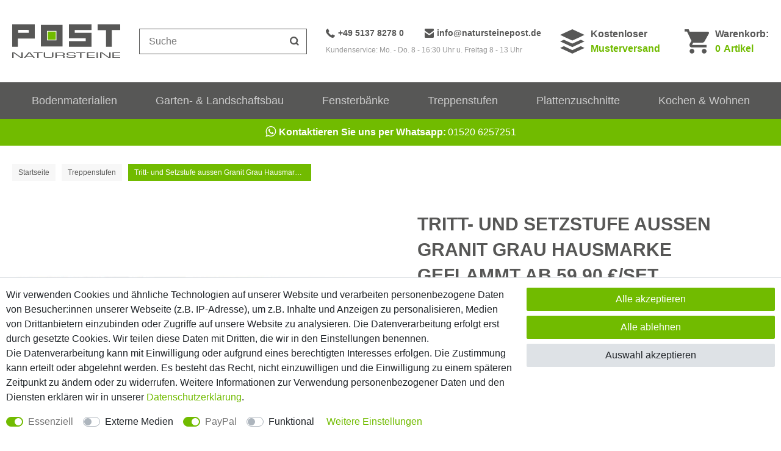

--- FILE ---
content_type: text/html; charset=UTF-8
request_url: https://www.natursteinepost.shop/tritt-und-setzstufe-aussen-granit-grau-hausmarke-geflammt-ab-59-90/set_211_3021/
body_size: 75104
content:











<!DOCTYPE html>

<html lang="de" data-framework="vue" prefix="og: http://ogp.me/ns#" class="icons-loading">

<head>
                        

    <script type="text/javascript">
    (function() {
        var _availableConsents = {"necessary.consent":[true,[],null],"necessary.session":[true,[],null],"necessary.csrf":[true,["XSRF-TOKEN"],null],"necessary.shopbooster_cookie":[true,["plenty_cache"],null],"media.googleMaps":[null,[],null],"paypal.paypal-cookies":[true,["X-PP-SILOVER","X-PP-L7","tsrc","paypalplus_session_v2"],false],"convenience.languageDetection":[null,[],null]};
        var _allowedCookies = ["plenty_cache","XSRF-TOKEN","X-PP-SILOVER","X-PP-L7","tsrc","paypalplus_session_v2","plenty-shop-cookie","PluginSetPreview","SID_PLENTY_ADMIN_12060","PreviewCookie"] || [];

        window.ConsentManager = (function() {
            var _consents = (function() {
                var _rawCookie = document.cookie.split(";").filter(function (cookie) {
                    return cookie.trim().indexOf("plenty-shop-cookie=") === 0;
                })[0];

                if (!!_rawCookie) {
                    try {
                        _rawCookie = decodeURIComponent(_rawCookie);
                    } catch (e) {
                        document.cookie = "plenty-shop-cookie= ; expires = Thu, 01 Jan 1970 00:00:00 GMT"
                        return null;
                    }

                    try {
                        return JSON.parse(
                            _rawCookie.trim().substr("plenty-shop-cookie=".length)
                        );
                    } catch (e) {
                        return null;
                    }
                }
                return null;
            })();

            Object.keys(_consents || {}).forEach(function(group) {
                if(typeof _consents[group] === 'object' && _consents[group] !== null)
                {
                    Object.keys(_consents[group] || {}).forEach(function(key) {
                        var groupKey = group + "." + key;
                        if(_consents[group][key] && _availableConsents[groupKey] && _availableConsents[groupKey][1].length) {
                            Array.prototype.push.apply(_allowedCookies, _availableConsents[groupKey][1]);
                        }
                    });
                }
            });

            if(!_consents) {
                Object.keys(_availableConsents || {})
                    .forEach(function(groupKey) {
                        if(_availableConsents[groupKey] && ( _availableConsents[groupKey][0] || _availableConsents[groupKey][2] )) {
                            Array.prototype.push.apply(_allowedCookies, _availableConsents[groupKey][1]);
                        }
                    });
            }

            var _setResponse = function(key, response) {
                _consents = _consents || {};
                if(typeof key === "object" && typeof response === "undefined") {
                    _consents = key;
                    document.dispatchEvent(new CustomEvent("consent-change", {
                        detail: {key: null, value: null, data: key}
                    }));
                    _enableScriptsOnConsent();
                } else {
                    var groupKey = key.split(".")[0];
                    var consentKey = key.split(".")[1];
                    _consents[groupKey] = _consents[groupKey] || {};
                    if(consentKey === "*") {
                        Object.keys(_availableConsents).forEach(function(aKey) {
                            if(aKey.split(".")[0] === groupKey) {
                                _consents[groupKey][aKey.split(".")[1]] = response;
                            }
                        });
                    } else {
                        _consents[groupKey][consentKey] = response;
                    }
                    document.dispatchEvent(new CustomEvent("consent-change", {
                        detail: {key: key, value: response, data: _consents}
                    }));
                    _enableScriptsOnConsent();
                }
                if(!_consents.hasOwnProperty('_id')) {
                    _consents['_id'] = "e9104ce243b5c1539878ba303620d2a924985047";
                }

                Object.keys(_availableConsents).forEach(function(key) {
                    if((_availableConsents[key][1] || []).length > 0) {
                        if(_isConsented(key)) {
                            _availableConsents[key][1].forEach(function(cookie) {
                                if(_allowedCookies.indexOf(cookie) < 0) _allowedCookies.push(cookie);
                            });
                        } else {
                            _allowedCookies = _allowedCookies.filter(function(cookie) {
                                return _availableConsents[key][1].indexOf(cookie) < 0;
                            });
                        }
                    }
                });

                document.cookie = "plenty-shop-cookie=" + JSON.stringify(_consents) + "; path=/; secure";
            };
            var _hasResponse = function() {
                return _consents !== null;
            };

            var _expireDate = function() {
                var expireSeconds = 0;
                                const date = new Date();
                date.setSeconds(date.getSeconds() + expireSeconds);
                const offset = date.getTimezoneOffset() / 60;
                date.setHours(date.getHours() - offset)
                return date.toUTCString();
            }
            var _isConsented = function(key) {
                var groupKey = key.split(".")[0];
                var consentKey = key.split(".")[1];

                if (consentKey === "*") {
                    return Object.keys(_availableConsents).some(function (aKey) {
                        var aGroupKey = aKey.split(".")[0];
                        return aGroupKey === groupKey && _isConsented(aKey);
                    });
                } else {
                    if(!_hasResponse()) {
                        return _availableConsents[key][0] || _availableConsents[key][2];
                    }

                    if(_consents.hasOwnProperty(groupKey) && _consents[groupKey].hasOwnProperty(consentKey))
                    {
                        return !!_consents[groupKey][consentKey];
                    }
                    else {
                        if(!!_availableConsents[key])
                        {
                            return _availableConsents[key][0];
                        }

                        console.warn("Cookie has been blocked due to not being registered: " + key);
                        return false;
                    }
                }
            };
            var _getConsents = function() {
                var _result = {};
                Object.keys(_availableConsents).forEach(function(key) {
                    var groupKey = key.split(".")[0];
                    var consentKey = key.split(".")[1];
                    _result[groupKey] = _result[groupKey] || {};
                    if(consentKey !== "*") {
                        _result[groupKey][consentKey] = _isConsented(key);
                    }
                });
                return _result;
            };
            var _isNecessary = function(key) {
                return _availableConsents.hasOwnProperty(key) && _availableConsents[key][0];
            };
            var _enableScriptsOnConsent = function() {
                var elementsToEnable = document.querySelectorAll("script[data-cookie-consent]");
                Array.prototype.slice.call(elementsToEnable).forEach(function(el) {
                    if(el.dataset && el.dataset.cookieConsent && _isConsented(el.dataset.cookieConsent) && el.type !== "application/javascript") {
                        var newScript = document.createElement("script");
                        if(el.src) {
                            newScript.src = el.src;
                        } else {
                            newScript.textContent = el.textContent;
                        }
                        el.parentNode.replaceChild(newScript, el);
                    }
                });
            };
            window.addEventListener("load", _enableScriptsOnConsent);
                        // Cookie proxy
            (function() {
                var _data = {};
                var _splitCookieString = function(cookiesString) {

                    var _allCookies = cookiesString.split(";");
                    var regex = /[^=]+=[^;]*;?((?:expires|path|domain)=[^;]*;)*/gm;
                    var cookies = [];

                    _allCookies.forEach(function(cookie){
                        if(cookie.trim().indexOf("plenty-shop-cookie=") === 0) {
                            var cookieString = decodeURIComponent(cookiesString);
                            var match;
                            while((match = regex.exec(cookieString)) !== null) {
                                if(match.index === match.lastIndex) {
                                    regex.lastIndex++;
                                }
                                cookies.push(match[0]);
                            }
                        } else if(cookie.length) {
                            cookies.push(cookie);
                        }
                    });

                    return cookies;

                };
                var _parseCookies = function (cookiesString) {
                    return _splitCookieString(cookiesString).map(function(cookieString) {
                        return _parseCookie(cookieString);
                    });
                };
                var _parseCookie = function(cookieString) {
                    var cookie = {
                        name: null,
                        value: null,
                        params: {}
                    };
                    var match = /^([^=]+)=([^;]*);*((?:[^;]*;?)*)$/.exec(cookieString.trim());
                    if(match && match[1]) {
                        cookie.name = match[1];
                        cookie.value = match[2];

                        (match[3] || "").split(";").map(function(param) {
                            return /^([^=]+)=([^;]*);?$/.exec(param.trim());
                        }).filter(function(param) {
                            return !!param;
                        }).forEach(function(param) {
                            cookie.params[param[1]] = param[2];
                        });

                        if(cookie.params && !cookie.params.path) {
                            cookie.params.path = "/";
                        }
                    }

                    return cookie;
                };
                var _isAllowed = function(cookieName) {
                    return _allowedCookies.some(function(allowedCookie) {
                        var match = /^\/(.*)\/([gmiy]*)$/.exec(allowedCookie);
                        return (match && match[1] && (new RegExp(match[1], match[2])).test(cookieName))
                            || allowedCookie === cookieName;
                    });
                };
                var _set = function(cookieString) {
                    var cookie = _parseCookie(cookieString);
                                                                    var domainParts = (window.location.host || window.location.hostname).split(".");
                        if(domainParts[0] === "www") {
                            domainParts.shift();
                            cookie.domain = "." + domainParts.join(".");
                        } else {
                            cookie.domain = (window.location.host || window.location.hostname);
                        }
                                        if(cookie && cookie.name) {
                        if(_isAllowed(cookie.name)) {
                            var cookieValue = cookie.value || "";
                            _data[cookie.name] = cookieValue + Object.keys(cookie.params || {}).map(function(paramKey) {
                                                            if(paramKey === "expires") {
                                    return "";
                                }
                                                            return "; " + paramKey.trim() + "=" + cookie.params[paramKey].trim();
                            }).join("");
                        } else {
                            _data[cookie.name] = null;
                            console.warn("Cookie has been blocked due to privacy settings: " + cookie.name);
                        }
                        _update();
                    }
                };
                var _get = function() {
                    return Object.keys(_data).filter(function (key) {
                        return !!_data[key];
                    }).map(function (key) {
                        return key + "=" + (_data[key].split(";")[0]);
                    }).join("; ");
                };
                var _update = function() {
                    delete document.cookie;
                    var cookies = _parseCookies(document.cookie);
                    Object.keys(_data).forEach(function(key) {
                        if(!_data[key]) {
                            // unset cookie
                            var domains = (window.location.host || window.location.hostname).split(".");
                            while(domains.length > 1) {
                                document.cookie = key + "=; path=/; expires=Thu, 01 Jan 1970 00:00:01 GMT; domain="+domains.join(".");
                                document.cookie = key + "=; path=/; expires=Thu, 01 Jan 1970 00:00:01 GMT; domain=."+domains.join(".");
                                domains.shift();
                            }
                            document.cookie = key + "=; path=/; expires=Thu, 01 Jan 1970 00:00:01 GMT;";
                            delete _data[key];
                        } else {
                            var existingCookie = cookies.find(function(cookie) { return cookie.name === key; });
                            var parsedData = _parseCookie(key + "=" + _data[key]);
                            if(!existingCookie || existingCookie.value !== parsedData.value) {
                                document.cookie = key + "=" + _data[key];
                            } else {
                                // console.log('No changes to cookie: ' + key);
                            }
                        }
                    });

                    if(!document.__defineGetter__) {
                        Object.defineProperty(document, 'cookie', {
                            get: _get,
                            set: _set
                        });
                    } else {
                        document.__defineGetter__('cookie', _get);
                        document.__defineSetter__('cookie', _set);
                    }
                };

                _splitCookieString(document.cookie).forEach(function(cookie)
                {
                    _set(cookie);
                });

                _update();
            })();
            
            return {
                setResponse: _setResponse,
                hasResponse: _hasResponse,
                isConsented: _isConsented,
                getConsents: _getConsents,
                isNecessary: _isNecessary
            };
        })();
    })();
</script>


    
<meta charset="utf-8">
<meta http-equiv="X-UA-Compatible" content="IE=edge">
<meta name="viewport" content="width=device-width, initial-scale=1, maximum-scale=1">
<meta name="format-detection" content="telephone=no">



<link rel="icon" type="image/x-icon" href="https://cdn02.plentymarkets.com/qw2s17t70aqw/frontend/favicon.ico">


            <link rel="canonical" href="https://www.natursteinepost.shop/tritt-und-setzstufe-aussen-granit-grau-hausmarke-geflammt-ab-59-90/set_211_3021/">
    
                        <link rel="alternate" hreflang="x-default" href="https://www.natursteinepost.shop/tritt-und-setzstufe-aussen-granit-grau-hausmarke-geflammt-ab-59-90/set_211_3021/"/>
                    <link rel="alternate" hreflang="de" href="https://www.natursteinepost.shop/tritt-und-setzstufe-aussen-granit-grau-hausmarke-geflammt-ab-59-90/set_211_3021/"/>
            
                    

<link rel="preload" href="https://cdn02.plentymarkets.com/qw2s17t70aqw/plugin/11/ceres/css/ceres-icons.css" as="style" onload="this.onload=null;this.rel='stylesheet';">
<noscript><link rel="stylesheet" href="https://cdn02.plentymarkets.com/qw2s17t70aqw/plugin/11/ceres/css/ceres-icons.css"></noscript>


<link rel="stylesheet" href="https://cdn02.plentymarkets.com/qw2s17t70aqw/plugin/11/ceres/css/ceres-base.css?v=5cc4668d93fb39fee36b37bebec06ef099b6b8a6" media="none" onload="if(media!='all')media='all'">

<link rel="stylesheet" href="https://cdn02.plentymarkets.com/qw2s17t70aqw/plugin/11/nsptheme/css/main.min.css?v=5cc4668d93fb39fee36b37bebec06ef099b6b8a6" media="none" onload="if(media!='all')media='all'">

<noscript>
    <link rel="stylesheet" href="https://cdn02.plentymarkets.com/qw2s17t70aqw/plugin/11/nsptheme/css/main.min.css?v=5cc4668d93fb39fee36b37bebec06ef099b6b8a6" media="all">
    <link rel="stylesheet" href="https://cdn02.plentymarkets.com/qw2s17t70aqw/plugin/11/ceres/css/ceres.css?v=5cc4668d93fb39fee36b37bebec06ef099b6b8a6" media="all">
</noscript>

            
                    


  <style>
    .filter-container .facet-name:after,.single-item .tech-data li:before{border-bottom:0;border-top-style:solid;content:"";display:inline-block;position:relative}.single-item .tech-data li:before{border-left-style:solid;border-right:0;-webkit-transform:rotate(-135deg);transform:rotate(-135deg)}.filter-container .facet-name:after{border-left-style:solid;border-right:0;-webkit-transform:rotate(-315deg);transform:rotate(-315deg)}.hidden,.hide{display:none}.text-center{text-align:center}.font-bold{font-weight:700}.img-fluid{max-width:100%}.icon-bar{background-position:0 0}.icon-bar,.icon-dhl{height:32px;width:62px}.icon-dhl{background-position:-65px 0}.icon-dpd{background-position:0 -35px;height:32px;width:62px}.icon-paypal{background-position:-65px -35px;height:32px;width:62px}.icon-spedition{background-position:0 -70px;height:32px;width:62px}.icon-vorkasse{background-position:-65px -70px;height:32px;width:62px}*,:after,:before{-webkit-box-sizing:border-box;box-sizing:border-box}.parallax-img-container *,.parallax-img-container :after,.parallax-img-container :before{-webkit-box-sizing:inherit;box-sizing:inherit}.basket-item-container a,.breadcrumbx a,.cross-box a,.main-header a{color:#575756;text-decoration:none}.basket-item-container a:hover,.breadcrumbx a:hover,.cross-box a:hover,.main-header a:hover{color:#71bb00}html{font-size:16px}body{background-color:#fff;color:#575756;font-family:Helvetica,Arial,sans-serif;font-size:1rem;line-height:1.5;margin:0;padding:0}body .wrapper-main{overflow:inherit}body>#vue-app{background-color:#fff}body>#vue-app .wrapper-bottom,body>#vue-app .wrapper-left,body>#vue-app .wrapper-top{position:absolute}body>#vue-app .wrapper-top{left:0;right:0;top:0}body>#vue-app .wrapper-left{bottom:0;left:0;top:0}body>#vue-app .wrapper-right{bottom:0;left:100%;position:fixed;top:0;width:0}.btn-primary{background-color:#71bb00;border-color:#71bb00}.btn-primary:hover{background-color:#90ee00;border-color:#90ee00}.btn-outline-primary{border-color:#71bb00;color:#71bb00}.btn-outline-primary:hover{background-color:#71bb00;border-color:#71bb00}h1{font-size:2rem;margin-top:0}h2{font-size:1.8rem;margin:0}h1,h2{color:#575756;font-family:Helvetica,Arial,sans-serif;font-weight:700;line-height:1.1;margin-bottom:.5em}.wrapper-main #page-body{margin-top:0;overflow-x:inherit}.modal{display:none}.container-max{margin:0 auto;max-width:1490px}[class^=icon-]{background-image:url(../documents/sprite.png);display:inline-block}.popper{visibility:hidden}.mobile-navigation{display:none}.whatsapp{-webkit-box-pack:center;-ms-flex-pack:center;-webkit-box-align:center;-ms-flex-align:center;align-items:center;background-color:#71bb00;display:-webkit-box;display:-ms-flexbox;display:flex;-ms-flex-wrap:wrap;flex-wrap:wrap;justify-content:center;padding-bottom:10px;padding-top:10px;text-align:center}.whatsapp,.whatsapp:hover{color:#fff}.whatsapp strong{margin-right:3px}.whatsapp .fa{font-size:20px;margin-right:5px;position:relative;top:-1px}.zuschnitt{background-color:#71bb00;border-top:1px solid #fff;color:#fff;font-size:12px;font-weight:700;padding-bottom:3px;padding-top:3px;text-align:center}.no-touch .zuschnitt{display:none}.zuschnitt i{font-size:20px;margin-right:5px;position:relative;top:-1px}.search .zuschnitt{display:none}.search .zuschnitt:hover{color:#fff;opacity:.7}.zuschnitt a{color:#fff;text-decoration:underline}.main-header{margin-bottom:20px}.main-header:hover{position:relative;z-index:1}.main-header .elements{-webkit-box-pack:justify;-ms-flex-pack:justify;-webkit-box-align:center;-ms-flex-align:center;-webkit-box-orient:horizontal;-webkit-box-direction:normal;align-items:center;display:-webkit-box;display:-ms-flexbox;display:flex;-ms-flex-flow:row wrap;flex-flow:row wrap;justify-content:space-between}.main-header .basket .brand,.main-header .hotline,.main-header .muster,.main-header .text-basket{display:none}.main-header .logo{margin:20px 0}.main-header .logo a{display:-webkit-box;display:-ms-flexbox;display:flex}.main-header .logo path{fill:#575756}.main-header .logo rect{fill:#71bb00}.main-header .basket{-webkit-transform:scale(.75);transform:scale(.75);-webkit-transform-origin:center right;transform-origin:center right}.main-header .basket a{display:block}.main-header .basket a:hover{color:inherit;opacity:.7}.main-header .basket path{fill:#575756}.main-header .basket .el{position:relative}.main-header .basket .amount,.main-header .basket .el{-webkit-box-align:center;-ms-flex-align:center;align-items:center;display:-webkit-box;display:-ms-flexbox;display:flex}.main-header .basket .amount{-webkit-box-pack:center;-ms-flex-pack:center;background-color:#71bb00;border-radius:50%;color:#fff;font-size:14px;font-weight:700;height:20px;justify-content:center;position:absolute;right:-5px;top:-5px;width:20px}.main-header .search{border:1px solid #575756;height:42px;width:100%}.main-header .search svg{height:20px;width:20px}.main-header .search path{fill:#575756}.main-header .search-box-shadow-frame{-webkit-box-pack:justify;-ms-flex-pack:justify;display:-webkit-box;display:-ms-flexbox;display:flex;justify-content:space-between}.main-header .search-input{-webkit-box-flex:2;-ms-flex-positive:2;flex-grow:2;font-size:16px!important;line-height:1;outline-offset:-2px;padding:0 0 0 15px}.main-header .search-input,.main-header .search-submit{-webkit-appearance:none;-moz-appearance:none;appearance:none;border:0}.main-header .search-submit{-webkit-box-pack:center;-ms-flex-pack:center;-webkit-box-align:center;-ms-flex-align:center;align-items:center;background:none;display:-webkit-box;display:-ms-flexbox;display:flex;height:40px;justify-content:center;padding:0;width:40px}.dropdown-container{background-color:hsla(0,0%,100%,.95);border:1px solid #ebebeb;display:none;list-style:none;padding:20px;position:absolute;-webkit-transition:all .25s ease-in-out .25s;transition:all .25s ease-in-out .25s}.c-hamburger{-webkit-appearance:none;-moz-appearance:none;appearance:none;-webkit-box-shadow:none;box-shadow:none;cursor:pointer;display:block;font-size:0;height:40px;margin:0;overflow:hidden;padding:0;position:relative;text-indent:-9999px;-webkit-transition:background .3s;transition:background .3s;width:40px}.c-hamburger:focus{outline:none}.c-hamburger span{background:#575756;display:block;height:3px;left:0;position:absolute;right:10px;top:18px}.c-hamburger span:after,.c-hamburger span:before{background-color:#575756;content:"";display:block;height:3px;left:0;position:absolute;width:100%}.c-hamburger span:before{top:-8px}.c-hamburger span:after{bottom:-8px}.c-hamburger--htx span{-webkit-transition:background 0s .3s;transition:background 0s .3s}.c-hamburger--htx span:after,.c-hamburger--htx span:before{-webkit-transition-delay:.3s,0s;transition-delay:.3s,0s;-webkit-transition-duration:.3s,.3s;transition-duration:.3s,.3s}.c-hamburger--htx span:before{-webkit-transition-property:top,-webkit-transform;transition-property:top,-webkit-transform;transition-property:top,transform;transition-property:top,transform,-webkit-transform}.c-hamburger--htx span:after{-webkit-transition-property:bottom,-webkit-transform;transition-property:bottom,-webkit-transform;transition-property:bottom,transform;transition-property:bottom,transform,-webkit-transform}.c-hamburger--htx.is-active span{background:none}.c-hamburger--htx.is-active span:before{top:0;-webkit-transform:rotate(45deg);transform:rotate(45deg)}.c-hamburger--htx.is-active span:after{bottom:0;-webkit-transform:rotate(-45deg);transform:rotate(-45deg)}.c-hamburger--htx.is-active span:after,.c-hamburger--htx.is-active span:before{-webkit-transition-delay:0s,.3s;transition-delay:0s,.3s}.main-navigation{margin-bottom:30px}.page-category .main-navigation,.page-home-category .main-navigation,.page-singleitem .main-navigation{margin-bottom:0}.main-navigation:hover{position:relative;z-index:10}.nav-container{display:none}.nav-top{-webkit-box-pack:justify;-ms-flex-pack:justify;-webkit-box-align:center;-ms-flex-align:center;align-items:center;display:-webkit-box;display:-ms-flexbox;display:flex;justify-content:space-between;list-style:none;margin:0!important;padding:0}.nav-top a{color:#ccc}.nav-top>li{-webkit-box-flex:2;-ms-flex-positive:2;flex-grow:2}.nav-top>li.active>a{background:#71bb00;color:#fff}.nav-top>li:hover>a{background-color:#71bb00;color:#fff!important;-webkit-transition:all .3s linear .15s;transition:all .3s linear .15s}.nav-top>li>a{display:block;font-size:.9rem;padding:10px 0;-webkit-transition:all .3s;transition:all .3s}.nav-top li:hover ul{filter:alpha(opacity=100);opacity:1;visibility:visible;z-index:10}.nav-top .special>a{color:#71bb00;font-style:italic}.fix-elements .acc,.fix-elements .logo,.wrapper-main .breadcrumbx{display:none}.wrapper-main .breadcrumbx .active{background-color:#71bb00;color:#fff;max-width:300px;overflow:hidden;text-overflow:ellipsis;white-space:nowrap}.copy-cyt,footer{display:none}.contentpage h1{color:#71bb00;font-size:24px}.contentpage h2{font-size:20px;margin-top:30px}.c-table{border:1px solid #ccc;border-top:0;display:table;margin-bottom:30px;max-width:500px;width:100%}.c-table>div{display:table-row;width:100%}.c-table>div:nth-child(odd){background:#f0f0f0}.c-table>div>p{border-top:1px solid #ccc;display:table-cell;padding:5px 10px;text-align:center;vertical-align:middle}.c-table>div>p:first-of-type{border-right:1px solid #ccc}.basket.container-max,.checkout.container-max,.myaccount.container-max{margin-top:0;overflow:hidden;padding-top:0!important}.basket.container-max .basket-item-container .basket-item .item-additional-information-container .basket-expand,.checkout.container-max .basket-item-container .basket-item .item-additional-information-container .basket-expand,.myaccount.container-max .basket-item-container .basket-item .item-additional-information-container .basket-expand{z-index:1}.basket.container-max>.m-t-1,.checkout.container-max>.m-t-1,.myaccount.container-max>.m-t-1{margin-top:0!important}.basket.container-max .row>.col-md-5,.basket.container-max .row>.col-md-7,.checkout.container-max .row>.col-md-5,.checkout.container-max .row>.col-md-7,.myaccount.container-max .row>.col-md-5,.myaccount.container-max .row>.col-md-7{padding-left:10px;padding-right:10px}.basket.container-max .meta-container .item-name,.checkout.container-max .meta-container .item-name,.myaccount.container-max .meta-container .item-name{display:block;line-height:20px;margin-bottom:10px;max-height:40px;overflow:hidden}.basket.container-max .checkout-rightside .btn-success,.checkout.container-max .checkout-rightside .btn-success,.myaccount.container-max .checkout-rightside .btn-success{border-radius:30px;font-size:18px;padding-bottom:15px;padding-top:15px}.basket.container-max .image-container,.checkout.container-max .image-container,.myaccount.container-max .image-container{margin-left:0!important}.basket.container-max .btn-primary,.checkout.container-max .btn-primary,.myaccount.container-max .btn-primary{border-radius:20px}.basket.container-max .cmp-coupon .btn-primary,.checkout.container-max .cmp-coupon .btn-primary,.myaccount.container-max .cmp-coupon .btn-primary{border-radius:0 20px 20px 0}.basket .p-t-2.bg-white,.checkout .p-t-2.bg-white,.myaccount .p-t-2.bg-white{padding-left:0;padding-right:0}.basket .h1,.basket h1,.checkout .h1,.checkout h1,.myaccount .h1,.myaccount h1{font-size:20px}.basket .h1.h2,.basket h1.h2,.checkout .h1.h2,.checkout h1.h2,.myaccount .h1.h2,.myaccount h1.h2{margin-bottom:0}.basket .h2,.basket .h3,.basket .h4,.basket h1,.basket h2,.basket h3,.basket h4,.checkout .h2,.checkout .h3,.checkout .h4,.checkout h1,.checkout h2,.checkout h3,.checkout h4,.myaccount .h2,.myaccount .h3,.myaccount .h4,.myaccount h1,.myaccount h2,.myaccount h3,.myaccount h4{color:#71bb00;font-weight:700}.basket h3,.basket h4,.checkout h3,.checkout h4,.myaccount h3,.myaccount h4{font-size:18px}body .cookie-bar{z-index:1}body .cookie-bar__wrapper{font-size:12px;line-height:16px;max-width:100%;padding-bottom:15px;padding-top:15px;width:100%}.cookie-bar__btn{font-size:14px;line-height:18px}body .cookie-bar__message{margin-bottom:20px;margin-right:0}.autocomplete-suggestionsx{-webkit-overflow-scrolling:touch;background:#fff;-webkit-box-shadow:none;box-shadow:none;height:310px;left:10px;max-height:310px;overflow-y:scroll;position:absolute;right:10px;top:100%;-webkit-transition:all .6s;transition:all .6s;z-index:1070}.no-results .autocomplete-suggestionsx{height:0}.no-focus .autocomplete-suggestionsx{height:0;-webkit-transition:all .6s;transition:all .6s}.autocomplete-suggestionsx a{padding-left:0!important}.autocomplete-suggestionsx a:hover{background:none;opacity:.7}.autocomplete-suggestionsx .small{font-size:10px}.autocomplete-suggestionsx .cats,.autocomplete-suggestionsx .its,.autocomplete-suggestionsx .sgg{padding-left:15px;padding-right:15px}.autocomplete-suggestionsx .cats .mb-0,.autocomplete-suggestionsx .sgg .mb-0{margin-left:0}.autocomplete-suggestionsx .text-appearance{color:#71bb00}.autocomplete-suggestionsx .text-muted{margin-left:0!important;padding-left:0!important}.autocomplete-suggestionsx .hl{font-weight:700;margin-bottom:10px;margin-left:0;padding-left:0;padding-top:20px}.autocomplete-suggestionsx .count{height:30px;width:30px}.autocomplete-suggestionsx .count span{-webkit-box-pack:center;-ms-flex-pack:center;background-color:#71bb00;border-radius:50%;color:#fff;font-size:11px;font-weight:700;height:30px;justify-content:center;min-width:auto;padding:0;width:30px}.autocomplete-suggestionsx .autocomplete-suggestion,.autocomplete-suggestionsx .count span{-webkit-box-align:center;-ms-flex-align:center;align-items:center;display:-webkit-box;display:-ms-flexbox;display:flex}.autocomplete-suggestionsx .autocomplete-suggestion{border-bottom:1px solid #ededed;padding-bottom:10px;padding-top:10px;text-align:left}.autocomplete-suggestionsx .autocomplete-suggestion.autocomplete-selected,.autocomplete-suggestionsx .autocomplete-suggestion:hover{color:#71bb00;cursor:pointer}.autocomplete-suggestionsx .image{-webkit-box-pack:center;-ms-flex-pack:center;-webkit-box-align:center;-ms-flex-align:center;align-items:center;display:-webkit-box;display:-ms-flexbox;display:flex;height:50px;justify-content:center;margin:0!important;min-width:50px;width:50px}.autocomplete-suggestionsx .image img{height:100%;-o-object-fit:contain;object-fit:contain;width:100%}.autocomplete-suggestionsx p{-webkit-box-flex:2;-ms-flex-positive:2;flex-grow:2;font-size:14px;margin-left:20px;padding-right:20px}#vue-app.open-right{z-index:1}#overlay.preview-overlay{background-color:#666;border:0;border-radius:0;border-top:1px solid #fff;bottom:0;-webkit-box-shadow:none;box-shadow:none;color:#fff;left:0;padding:30px 0 20px;position:relative;z-index:inherit}#overlay.preview-overlay .inner-wrapper{margin:0 auto}.basket-preview-content .totals{font-size:14px}.basket-preview-content .totals .h3,.basket-preview-content .totals>hr{display:none}.basket-preview-content .totals .font-weight-bold{font-weight:400!important}.basket-preview-content .totals dl{margin-bottom:5px}.basket-preview-content .totals .totalSum>hr+dt,.basket-preview-content .totals .totalSum>hr+dt+dd{font-weight:700!important}.basket-preview-content .totals .totalSum>hr+dt+dd~dd,.basket-preview-content .totals .totalSum>hr+dt+dd~dt{border-top:1px solid #ddd;font-weight:700!important;margin-bottom:0;margin-top:0;padding-top:5px}.basket-list-item .meta-container-wrapper .text-danger{white-space:nowrap}.outer-row{margin-left:-10px;margin-right:-10px}.basket.container-max,.checkout.container-max,.contact.container-max,.fx-container,.myaccount.container-max,.wishlist.container-max{margin:0 auto;max-width:1490px;padding-left:20px;padding-right:20px}.basket.container-max.full,.checkout.container-max.full,.contact.container-max.full,.fx-container.full,.myaccount.container-max.full,.wishlist.container-max.full{max-width:100%;padding:0;width:100%}.fx-row,.row{margin-left:-10px;margin-right:-10px}.fx-row{-webkit-box-orient:horizontal;-webkit-box-direction:normal;-webkit-box-flex:0;-webkit-box-sizing:border-box;box-sizing:border-box;display:-webkit-box;display:-ms-flexbox;display:flex;-ms-flex:0 1 auto;flex:0 1 auto;-ms-flex-direction:row;flex-direction:row;-ms-flex-wrap:wrap;flex-wrap:wrap}.d-none{display:none}.col,.col-xs,.col-xs-1,.col-xs-10,.col-xs-11,.col-xs-12,.col-xs-2,.col-xs-3,.col-xs-4,.col-xs-5,.col-xs-6,.col-xs-7,.col-xs-8,.col-xs-9,.container-max{padding-left:10px;padding-right:10px}.fx-col-xs,.fx-col-xs-1,.fx-col-xs-10,.fx-col-xs-11,.fx-col-xs-12,.fx-col-xs-2,.fx-col-xs-3,.fx-col-xs-4,.fx-col-xs-5,.fx-col-xs-6,.fx-col-xs-7,.fx-col-xs-8,.fx-col-xs-9{-webkit-box-flex:0;-webkit-box-sizing:border-box;box-sizing:border-box;-ms-flex:0 0 auto;flex:0 0 auto;padding-left:10px;padding-right:10px}.fx-col-xs{-ms-flex-preferred-size:0;-webkit-box-flex:1;-ms-flex-positive:1;flex-basis:0;flex-grow:1;max-width:100%}.fx-col-xs-1{-ms-flex-preferred-size:8.333%;flex-basis:8.333%;max-width:8.333%}.fx-col-xs-2{-ms-flex-preferred-size:16.667%;flex-basis:16.667%;max-width:16.667%}.fx-col-xs-3{-ms-flex-preferred-size:25%;flex-basis:25%;max-width:25%}.fx-col-xs-4{-ms-flex-preferred-size:33.333%;flex-basis:33.333%;max-width:33.333%}.fx-col-xs-5{-ms-flex-preferred-size:41.667%;flex-basis:41.667%;max-width:41.667%}.fx-col-xs-6{-ms-flex-preferred-size:50%;flex-basis:50%;max-width:50%}.fx-col-xs-7{-ms-flex-preferred-size:58.333%;flex-basis:58.333%;max-width:58.333%}.fx-col-xs-8{-ms-flex-preferred-size:66.667%;flex-basis:66.667%;max-width:66.667%}.fx-col-xs-9{-ms-flex-preferred-size:75%;flex-basis:75%;max-width:75%}.fx-col-xs-10{-ms-flex-preferred-size:83.333%;flex-basis:83.333%;max-width:83.333%}.fx-col-xs-11{-ms-flex-preferred-size:91.667%;flex-basis:91.667%;max-width:91.667%}.fx-col-xs-12{-ms-flex-preferred-size:100%;flex-basis:100%;max-width:100%}.home-module:not(.home-slider-container){padding-left:10px;padding-right:10px}.home-modules{-webkit-box-pack:center;-ms-flex-pack:center;-webkit-box-orient:vertical;-webkit-box-direction:normal;display:-webkit-box;display:-ms-flexbox;display:flex;-ms-flex-flow:column wrap;flex-flow:column wrap;justify-content:center}.home-modules>div{margin-bottom:30px;width:100%}.home-modules .slick,.home-modules .slick li{list-style:none;padding:0}.home-slider{margin-bottom:0;margin-top:0;overflow:hidden}.home-slider-container{margin-bottom:0!important}.home-slider .img{display:block;height:0;padding-bottom:100%;position:relative}.home-slider .img img{bottom:0;height:100%;left:0;-o-object-fit:contain;object-fit:contain;position:absolute;right:0;top:0;width:100%}.home-slider img{width:100%}.home-slider .lg{display:none}.home-slider a{background-position:50%;background-repeat:no-repeat;display:block;position:relative}.home-slider a:hover .title{color:#fff}.home-slider a:hover .button{background-color:#fff;color:#71bb00}.home-slider a[href="#"] .button{display:none}.home-slider a[href=" "],.home-slider a[href=""]{pointer-events:none}.home-slider .button{background-color:red;border-radius:30px;color:#fff;font-size:1rem;font-weight:400;line-height:1.4;margin-top:20px;padding:5px 20px;text-transform:none}.home-slider .button:empty{display:none}.home-slider .title{-webkit-box-orient:vertical;-webkit-box-direction:normal;-webkit-box-pack:center;-ms-flex-pack:center;-webkit-box-align:center;-ms-flex-align:center;align-items:center;bottom:0;color:#fff;display:-webkit-box;display:-ms-flexbox;display:flex;-ms-flex-direction:column;flex-direction:column;font-size:1.6rem;font-weight:700;justify-content:center;left:0;line-height:1.4;padding:0 20%;position:absolute;right:0;text-align:center;top:0;width:100%}.home-slider .title span:first-child{text-shadow:1px 1px 0 #575756}.news-ticker{margin:0 auto;overflow:hidden;white-space:nowrap}.news-ticker-wrapper{background-color:#71bb00;color:#fff;margin-bottom:0!important;padding:10px 0}.news-ticker-wrapper a{color:#fff;text-decoration:underline}.news-ticker-wrapper a:hover{opacity:.7;text-decoration:none}.news-ticker-wrapper ul{display:-webkit-box;display:-ms-flexbox;display:flex;list-style:none;margin:0;padding:0}.news-ticker-wrapper li{white-space:nowrap}.news-ticker-wrapper li:not(:last-child){margin-right:15px}.news-ticker-wrapper li:before,.news-ticker-wrapper li:last-child:after{content:"+++";display:inline-block}.news-ticker-wrapper li:last-child:after{margin-left:15px}.news-ticker-wrapper li:before{margin-right:15px}.news-ticker-wrapper .scroller{-webkit-animation:news-ticker 70s linear infinite;animation:news-ticker 70s linear infinite;display:inline-block;padding-left:100%}.news-ticker-wrapper .scroller:hover{-webkit-animation-play-state:paused;animation-play-state:paused}@-webkit-keyframes news-ticker{0%{-webkit-transform:translate(0);transform:translate(0)}to{-webkit-transform:translate(-100%);transform:translate(-100%)}}@keyframes news-ticker{0%{-webkit-transform:translate(0);transform:translate(0)}to{-webkit-transform:translate(-100%);transform:translate(-100%)}}.shortcuts{margin-top:30px;text-align:center}.shortcuts button{-webkit-box-pack:center;-ms-flex-pack:center;-webkit-box-align:center;-ms-flex-align:center;align-items:center;-webkit-appearance:none;-moz-appearance:none;appearance:none;background:none;border:0;bottom:0;color:#fff;display:-webkit-inline-box;display:-ms-inline-flexbox;display:inline-flex;font-size:30px;font-weight:700;justify-content:center;left:0;padding:5px 10px;position:absolute;right:0;text-shadow:1px 1px 0 #575756;top:0;width:100%}.shortcuts button>span{display:inline-block;text-transform:none}.shortcuts img{border-radius:50%;width:100%}.shortcuts .fx-row{-webkit-box-pack:center;-ms-flex-pack:center;justify-content:center}.shortcuts .item{margin-bottom:20px;min-height:100px;position:relative}.shortcuts .item:hover button{color:#71bb00}.shortcuts .item>a{-webkit-box-pack:center;-ms-flex-pack:center;-webkit-box-align:center;-ms-flex-align:center;align-items:center;display:-webkit-box;display:-ms-flexbox;display:flex;justify-content:center}.cross-seller-container{margin-top:30px}.about-us-home,.seo-container{display:none}.no-content-home{background-color:#71bb00;color:#fff;padding:20px;text-align:center}.widget-caption.bg-appearance{background:none!important}.module-header,.widget-item-list-inline-caption{background:none;color:#575756;font-size:24px;font-weight:700;line-height:1.4;margin-bottom:30px!important;padding:0!important;text-align:center}.widget-item-list{margin-bottom:80px}.widget-item-list.widget-primary .widget-caption{-webkit-box-pack:center;-ms-flex-pack:center;background:none;justify-content:center;margin:0;padding:0;text-align:center}.cross-box,.widget-item-list{list-style:none;padding-left:0;text-align:center}.cross-box a,.widget-item-list a{color:#575756}.cross-box a:hover,.widget-item-list a:hover{color:#71bb00}.cross-box .inner,.widget-item-list .inner{display:block;padding-left:10px;padding-right:10px;position:relative}.cross-box .inner span,.widget-item-list .inner span{display:block}.cross-box .inner .img,.widget-item-list .inner .img{-webkit-box-pack:center;-ms-flex-pack:center;-webkit-box-align:center;-ms-flex-align:center;align-items:center;background-color:#fafafa;border:0;display:-webkit-box;display:-ms-flexbox;display:flex;height:0;justify-content:center;overflow:hidden;padding-bottom:100%;position:relative}.cross-box .inner .img>img,.widget-item-list .inner .img>img{bottom:0;height:100%;left:0;-o-object-fit:contain;object-fit:contain;position:absolute;right:0;top:0;width:100%}.cross-box .inner .img img,.widget-item-list .inner .img img{max-width:100%}.cross-box .border,.widget-item-list .border{border:1px solid #fff!important;margin-bottom:20px}.cross-box .title,.widget-item-list .title{-webkit-box-orient:vertical;-webkit-line-clamp:3;display:block;display:-webkit-box;font-size:14px;height:4.2rem;line-height:1.4rem;margin:10px 0;overflow:hidden;padding:0 10px;text-overflow:ellipsis}.cross-box .prices,.widget-item-list .prices{font-size:1.2rem}.cross-box .prices span,.widget-item-list .prices span{display:inline-block}.cross-box .price,.widget-item-list .price{font-weight:700}.cross-box del,.widget-item-list del{color:#ccc;margin-right:10px}.cross-box .category-unit-price,.widget-item-list .category-unit-price{font-size:12px;min-height:18px}.cross-box .category-unit-price span,.widget-item-list .category-unit-price span{display:inline-block}.cross-box .bubble,.widget-item-list .bubble{background-color:#f3670e;color:#fff;font-size:12px;left:0;padding:2px 10px;position:absolute;text-transform:uppercase;top:0}.cross-box.product-list a,.cross-box.product-list li,.widget-item-list.product-list a,.widget-item-list.product-list li{-webkit-box-flex:2;-ms-flex-positive:2;display:-webkit-box;display:-ms-flexbox;display:flex;flex-grow:2}.cross-box.product-list li,.widget-item-list.product-list li{margin-bottom:20px}.cross-box.product-list .inner,.widget-item-list.product-list .inner{-webkit-box-flex:2;-ms-flex-positive:2;display:-webkit-box;display:-ms-flexbox;display:flex;flex-grow:2;padding:0}.cross-box.product-list .border,.widget-item-list.product-list .border{-webkit-box-orient:vertical;-webkit-box-direction:normal;-webkit-box-flex:2;-ms-flex-positive:2;display:-webkit-box;display:-ms-flexbox;display:flex;-ms-flex-flow:column wrap;flex-flow:column wrap;flex-grow:2;width:100%}.cross-box.product-list .img,.widget-item-list.product-list .img{position:relative}.cross-box.product-list .img,.cross-box.product-list .img span,.widget-item-list.product-list .img,.widget-item-list.product-list .img span{-webkit-box-pack:center;-ms-flex-pack:center;-webkit-box-align:center;-ms-flex-align:center;align-items:center;display:-webkit-box;display:-ms-flexbox;display:flex;justify-content:center}.cross-box.product-list .content,.widget-item-list.product-list .content{-webkit-box-orient:vertical;-webkit-box-direction:normal;-webkit-box-flex:2;-ms-flex-positive:2;display:-webkit-box;display:-ms-flexbox;display:flex;-ms-flex-direction:column;flex-direction:column;flex-grow:2;margin-top:auto}.cross-box.product-list .meta,.widget-item-list.product-list .meta{margin-top:auto}.cross-box.product-list .title,.widget-item-list.product-list .title{-webkit-box-flex:2;-ms-flex-positive:2;-webkit-line-clamp:inherit;flex-grow:2;height:auto;margin:0;padding-bottom:10px;padding-top:20px}.cross-box .sale .price,.widget-item-list .sale .price{color:#f3670e}.cross-box.cross_list_1,.widget-item-list.cross_list_1{margin-bottom:80px}.page-content{background:none;min-height:500px;padding-bottom:0;padding-top:0}.cyt-cat.page-content{padding-top:0!important}.cyt-cat .parallax-img-container{background-attachment:scroll;margin-bottom:10px;margin-top:30px;min-height:inherit;position:relative}.cyt-cat .parallax-img-container .parallax-text-container{font-weight:700}.cyt-cat .parallax-img-container .parallax-text-container h2{color:#71bb00;font-size:20px;font-weight:700;margin:0;overflow:hidden;text-align:center;text-overflow:ellipsis;text-shadow:none;text-transform:uppercase;white-space:nowrap}.cyt-cat .parallax-img-container[style^=background-image] .parallax-text-container{-webkit-box-pack:center;-ms-flex-pack:center;-webkit-box-align:center;-ms-flex-align:center;align-items:center;bottom:0;display:-webkit-box;display:-ms-flexbox;display:flex;justify-content:center;left:0;position:absolute;right:0;text-transform:uppercase;top:0}.cyt-cat .parallax-img-container[style^=background-image] .parallax-text-container h2{border-bottom:0;color:#fff;padding:0 20px;text-shadow:0 0 10px rgba(87,87,86,.5)}.cyt-cat .list-controls-inner{background:none;padding:0}.cyt-cat .list-controls-inner select{border:1px solid #575756;padding-bottom:10px;padding-top:10px}.cyt-cat .list-controls-inner .list-wrapper{-webkit-box-pack:start;-ms-flex-pack:start;display:-webkit-box;display:-ms-flexbox;display:flex;justify-content:flex-start;margin-top:15px}.cyt-cat .list-controls-inner .list-wrapper select{background-position:calc(100% - 15px)}.cyt-cat .list-controls-inner .list-sort{-webkit-box-flex:2;-ms-flex-positive:2;flex-grow:2;padding:0}.cyt-cat .list-controls-inner .list-itemsperpage{margin-left:10px;padding:0}.cyt-cat .show-filter{background-color:#71bb00;color:#fff;font-size:14px;font-weight:700;padding:10px;text-align:center}.cyt-cat .show-filter:after{content:" anzeigen"}.cyt-cat .show-filter.active:after{content:" verbergen"}.cyt-cat .filter-wrapper{display:none}.cyt-cat .sidebar-categoriesx{font-family:Helvetica,Arial,sans-serif}.cyt-cat .sidebar-categoriesx ul li ul ul{display:none}.cyt-cat .sidebar-categoriesx ul li.active>ul{display:block}.cyt-cat .sidebar-categoriesx ul li a{padding:10px 15px}.cyt-cat .sidebar-categoriesx ul .active>a{border-bottom:1px solid #575756;font-size:18px;font-weight:700;margin-bottom:10px}.cyt-cat .sidebar-categoriesx ul .active>a:hover{color:#999}.left-nav .cardx,.left-navigation{background:#f5f5f5;font-size:14px;padding:5px 15px}.left-nav .cardx .input-group-addon{border-radius:0}.left-navigation ul{padding-left:0}.left-nav .nav-item{display:none}.left-nav .nav-item a{-webkit-box-align:center;-ms-flex-align:center;align-items:center;color:#575756;display:-webkit-box;display:-ms-flexbox;display:flex;padding-left:0;padding-right:0;text-decoration:none}.left-nav .nav-item a:hover{color:#999}.left-nav .nav-item.active{display:block}.left-nav .nav-item.active>a{color:#575756;padding-left:0;padding-right:0}.left-nav .nav-item.active .nav-item{display:block}.left-nav .nav-item.active .nav-item>a{background:none;border-bottom:0;font-size:14px;text-transform:none}.left-nav ul ul .nav-link{padding-left:0}.left-nav ul ul .active .nav-link{margin-bottom:0}.left-nav ul li.active ul li a{padding-left:0}.left-nav ul li.active ul li ul li a{padding-left:20px}.left-nav .selected-filters{margin-bottom:10px;margin-top:10px}.left-nav .selected-filters .facet-name{pointer-events:none}.left-nav .selected-filters .facet-name:after{display:none}.filter-container label{padding-left:3px}.filter-container label:before{bottom:-1px;display:inline-block;position:relative;width:15px}.filter-container .btn>.fa{float:none}.filter-container .d-table{margin-bottom:5px}.filter-container .Preis{display:none}.filter-container .facet-name{-webkit-box-pack:justify;-ms-flex-pack:justify;-webkit-box-align:center;-ms-flex-align:center;align-items:center;background-color:#f5f5f5;border-bottom:1px solid #575756;display:-webkit-box;display:-ms-flexbox;display:flex;font-size:18px;font-weight:700;justify-content:space-between;margin-bottom:10px;padding:10px 0;-webkit-transition:all .15s ease-in;transition:all .15s ease-in}.filter-container .facet-name:after{border-color:#575756;border-width:3px;height:10px;top:2px;-webkit-transition:-webkit-transform .15s ease-out;transition:-webkit-transform .15s ease-out;transition:transform .15s ease-out;transition:transform .15s ease-out,-webkit-transform .15s ease-out;width:10px}.filter-container .facet-name.active{-webkit-transition:all .1s ease-out;transition:all .1s ease-out}.filter-container .facet-name.active:after{-webkit-transform:rotate(-135deg);transform:rotate(-135deg);-webkit-transition:-webkit-transform .1s ease-in;transition:-webkit-transform .1s ease-in;transition:transform .1s ease-in;transition:transform .1s ease-in,-webkit-transform .1s ease-in}.filter-container .form-check{margin-bottom:0;padding:10px 0}.filter-container .form-check:hover{color:#999}.filter-container .filter-badge{background:none;color:#575756;font-size:inherit;line-height:inherit;padding:0;text-align:left}.filter-container .filter-badge:before{content:"("}.filter-container .filter-badge:after{content:")"}.single-item .top-area{margin-bottom:60px}.single-item .top-area .gallery{margin-bottom:30px;position:relative}.single-item .top-area .gallery #thumb-carousel .left,.single-item .top-area .gallery #thumb-carousel .right,.single-item .top-area .gallery .owl-dots{display:none!important}.single-item .top-area h1{font-size:20px;line-height:1.4;text-transform:uppercase}.single-item .top-area .number,.single-item .top-area .short-desc{margin-bottom:20px}.single-item .top-area .box .rrp-saving{color:#ccc}.single-item .top-area .box .rrp-saving span{display:block}.single-item .top-area .box .rrp-saving .save{color:#f3670e}.single-item .top-area .box .price{display:block;font-size:30px}.single-item .top-area .box .price .sale{color:#f3670e}.single-item .top-area .base-price{font-size:12px;font-weight:700}.single-item .top-area .base-price span{font-weight:400}.single-item .top-area .vat{color:#575756;font-size:12px;margin:20px 0}.single-item .top-area .vat a{text-decoration:underline}.single-item .top-area .vat a:hover{text-decoration:none}.single-item .top-area .add-to-basket:before{content:"Menge:";display:block;font-weight:700;margin-bottom:10px;width:100%}.single-item .top-area .add-to-basket-container .btn-primary{-webkit-box-pack:center;-ms-flex-pack:center;-webkit-box-align:center;-ms-flex-align:center;align-items:center;border-radius:20px;display:-webkit-box;display:-ms-flexbox;display:flex;font-size:18px;justify-content:center}.single-item .top-area .add-to-basket-container .btn-primary:hover{background-color:#575756;border-color:#575756}.single-item .top-area .add-to-basket-container .btn-primary .fa{font-size:20px;margin-right:10px}.single-item .top-area .qty-box .qty-input{-webkit-appearance:none;-moz-appearance:none;appearance:none;border:1px solid #575756}.single-item .top-area .qty-box .qty-btn-seperator{background:#575756!important}.single-item .top-area .qty-box .qty-btn-container{background-color:#fff;border-color:#575756}.single-item .top-area .qty-box .qty-btn-container i{font-size:13px}.single-item .top-area .qty-box .qty-btn{-webkit-box-pack:center;-ms-flex-pack:center;-webkit-box-align:center;-ms-flex-align:center;align-items:center;background-color:#fff;border:1px solid #575756;border-left:0;display:-webkit-box;display:-ms-flexbox;display:flex;justify-content:center}.single-item .top-area .qty-box .qty-btn:first-child{border-bottom:0}.single-item .top-area .qty-box .qty-btn:hover{background-color:#71bb00}.single-item .top-area .qty-box .qty-btn:hover i{color:#fff}.single-item .top-area .bubble{background-color:#f3670e;color:#fff;font-size:24px;font-weight:700;left:0;padding:10px 25px;pointer-events:none;position:absolute;top:0;z-index:1}.single-item .tech-data ul{list-style:none;padding:0}.single-item .tech-data li:before{border-color:#71bb00;border-width:3px;height:13px;margin-left:3px;margin-right:15px;top:-1px;width:7px}#single-carousel{background-color:#f5f5f5;z-index:inherit}#single-carousel .owl-item{background-position:50%;background-repeat:no-repeat}#single-carousel .owl-item img{height:350px;width:100%}#single-carousel .owl-item.active{margin-right:0!important}#single-carousel .owl-item.active>div{margin-right:3px}#thumb-carousel .owl-stage-outer{min-height:75px}#thumb-carousel .owl-thumb.active{border:0}.touch .owl-single-item-control{display:none}@media (min-width:576px){.main-header{margin-bottom:20px}.autocomplete-suggestionsx{height:500px;left:20px;right:20px}.col-sm,.col-sm-1,.col-sm-10,.col-sm-11,.col-sm-12,.col-sm-2,.col-sm-3,.col-sm-4,.col-sm-5,.col-sm-6,.col-sm-7,.col-sm-8,.col-sm-9,.fx-col-sm,.fx-col-sm-1,.fx-col-sm-10,.fx-col-sm-11,.fx-col-sm-12,.fx-col-sm-2,.fx-col-sm-3,.fx-col-sm-4,.fx-col-sm-5,.fx-col-sm-6,.fx-col-sm-7,.fx-col-sm-8,.fx-col-sm-9{padding-left:10px;padding-right:10px}.fx-col-sm{-ms-flex-preferred-size:0;-webkit-box-flex:1;-ms-flex-positive:1;flex-basis:0;flex-grow:1;max-width:100%}.fx-col-sm-1{-ms-flex-preferred-size:8.333%;flex-basis:8.333%;max-width:8.333%}.fx-col-sm-2{-ms-flex-preferred-size:16.667%;flex-basis:16.667%;max-width:16.667%}.fx-col-sm-3{-ms-flex-preferred-size:25%;flex-basis:25%;max-width:25%}.fx-col-sm-4{-ms-flex-preferred-size:33.333%;flex-basis:33.333%;max-width:33.333%}.fx-col-sm-5{-ms-flex-preferred-size:41.667%;flex-basis:41.667%;max-width:41.667%}.fx-col-sm-6{-ms-flex-preferred-size:50%;flex-basis:50%;max-width:50%}.fx-col-sm-7{-ms-flex-preferred-size:58.333%;flex-basis:58.333%;max-width:58.333%}.fx-col-sm-8{-ms-flex-preferred-size:66.667%;flex-basis:66.667%;max-width:66.667%}.fx-col-sm-9{-ms-flex-preferred-size:75%;flex-basis:75%;max-width:75%}.fx-col-sm-10{-ms-flex-preferred-size:83.333%;flex-basis:83.333%;max-width:83.333%}.fx-col-sm-11{-ms-flex-preferred-size:91.667%;flex-basis:91.667%;max-width:91.667%}.fx-col-sm-12{-ms-flex-preferred-size:100%;flex-basis:100%;max-width:100%}.home-module:not(.home-slider-container){padding-left:20px;padding-right:20px}.home-slider .title{font-size:2em;padding:0 25%}.shortcuts .item{margin-bottom:20px}.cross-box .title,.widget-item-list .title{-webkit-line-clamp:2;height:2.8rem}.single-item .top-area .add-to-basket-container .btn-primary{-webkit-box-pack:start;-ms-flex-pack:start;justify-content:flex-start;padding-left:30px;padding-right:30px;width:auto}#single-carousel .owl-item img{height:600px}#thumb-carousel .owl-stage-outer{min-height:110px}#thumb-carousel .owl-thumb{height:6em}}@media (min-width:768px){.main-header{margin-bottom:20px}.main-header .basket{-webkit-transform:none;transform:none}.col-md,.col-md-1,.col-md-10,.col-md-11,.col-md-12,.col-md-2,.col-md-3,.col-md-4,.col-md-5,.col-md-6,.col-md-7,.col-md-8,.col-md-9,.fx-col-md,.fx-col-md-1,.fx-col-md-10,.fx-col-md-11,.fx-col-md-12,.fx-col-md-2,.fx-col-md-3,.fx-col-md-4,.fx-col-md-5,.fx-col-md-6,.fx-col-md-7,.fx-col-md-8,.fx-col-md-9{padding-left:10px;padding-right:10px}.fx-col-md{-ms-flex-preferred-size:0;-webkit-box-flex:1;-ms-flex-positive:1;flex-basis:0;flex-grow:1;max-width:100%}.fx-col-md-1{-ms-flex-preferred-size:8.333%;flex-basis:8.333%;max-width:8.333%}.fx-col-md-2{-ms-flex-preferred-size:16.667%;flex-basis:16.667%;max-width:16.667%}.fx-col-md-3{-ms-flex-preferred-size:25%;flex-basis:25%;max-width:25%}.fx-col-md-4{-ms-flex-preferred-size:33.333%;flex-basis:33.333%;max-width:33.333%}.fx-col-md-5{-ms-flex-preferred-size:41.667%;flex-basis:41.667%;max-width:41.667%}.fx-col-md-6{-ms-flex-preferred-size:50%;flex-basis:50%;max-width:50%}.fx-col-md-7{-ms-flex-preferred-size:58.333%;flex-basis:58.333%;max-width:58.333%}.fx-col-md-8{-ms-flex-preferred-size:66.667%;flex-basis:66.667%;max-width:66.667%}.fx-col-md-9{-ms-flex-preferred-size:75%;flex-basis:75%;max-width:75%}.fx-col-md-10{-ms-flex-preferred-size:83.333%;flex-basis:83.333%;max-width:83.333%}.fx-col-md-11{-ms-flex-preferred-size:91.667%;flex-basis:91.667%;max-width:91.667%}.fx-col-md-12{-ms-flex-preferred-size:100%;flex-basis:100%;max-width:100%}.shortcuts .item{margin-bottom:20px}.cyt-cat .list-controls-inner .list-wrapper{-webkit-box-pack:justify;-ms-flex-pack:justify;justify-content:space-between}.cyt-cat .list-controls-inner .list-sort{-webkit-box-align:center;-ms-flex-align:center;-webkit-box-flex:inherit;-ms-flex-positive:inherit;align-items:center;display:-webkit-box;display:-ms-flexbox;display:flex;flex-grow:inherit}.cyt-cat .list-controls-inner .list-sort:before{content:"Sortieren nach";font-size:14px;font-weight:700;margin-right:10px;white-space:nowrap}.cyt-cat .list-controls-inner .list-itemsperpage{-webkit-box-align:center;-ms-flex-align:center;align-items:center;display:-webkit-box;display:-ms-flexbox;display:flex}.cyt-cat .list-controls-inner .list-itemsperpage:before{content:"Anzahl pro Seite";font-size:14px;font-weight:700;margin-left:30px;margin-right:10px;white-space:nowrap}#thumb-carousel .owl-thumb{height:8em}}@media (min-width:992px){.search .zuschnitt{-webkit-box-align:center;-ms-flex-align:center;align-items:center;border-top:0;color:#fff;display:-webkit-box;display:-ms-flexbox;display:flex;line-height:1;margin-left:-1px;padding-left:10px;position:absolute;top:0;width:290px}.main-header{margin-bottom:0}.main-header .elements{-ms-flex-wrap:nowrap;flex-wrap:nowrap}.main-header .logo{margin:20px 0}.main-header .logo svg{height:55px;width:177.39px}.main-header .logo{-webkit-box-ordinal-group:0;-ms-flex-order:-1;order:-1}.main-header .svg-container{display:-webkit-box;display:-ms-flexbox;display:flex;font-weight:700}.main-header .svg-container svg{margin-right:10px}.main-header .svg-container .basket .brand,.main-header .svg-container .text-basket{display:inline-block}.main-header .muster{-webkit-box-align:center;-ms-flex-align:center;align-items:center;display:-webkit-box;display:-ms-flexbox;display:flex;margin-right:40px}.main-header .muster:hover{color:inherit;opacity:.7}.main-header .muster path{fill:#575756}.main-header .muster .text{-webkit-box-orient:vertical;-webkit-box-direction:normal;-ms-flex-direction:column;flex-direction:column}.main-header .muster .icon,.main-header .muster .text{display:-webkit-box;display:-ms-flexbox;display:flex}.main-header .muster .brand{color:#71bb00}.main-header .basket .amount{background-color:inherit;border-radius:inherit;color:#71bb00;display:block;font-size:16px;height:auto;position:relative;right:inherit;top:inherit;width:auto}.main-header .basket .amount .brand{margin-left:5px}.main-header .search{-webkit-box-ordinal-group:0;-ms-flex-order:-1;order:-1;width:290px}.main-header .search svg{height:15px;width:15px}.hamburger{display:none}.nav-container{background-color:#575756;display:block;position:relative}.nav-container:hover{z-index:1}.wrapper-main .breadcrumbx{display:-webkit-box;display:-ms-flexbox;display:flex;font-size:12px;list-style:none;margin:0;max-width:inherit;padding:20px 0}.wrapper-main .breadcrumbx-item{background-color:#f7f7f7;display:inline-block;margin-right:10px;padding:5px 10px}.wrapper-main .breadcrumbx-item:before{display:none}.basket .h1,.basket h1,.checkout .h1,.checkout h1,.myaccount .h1,.myaccount h1{font-size:22px}.basket h3,.basket h4,.checkout h3,.checkout h4,.myaccount h3,.myaccount h4{font-size:20px}body .cookie-bar__message{margin-bottom:0;margin-right:30px}.col-lg,.col-lg-1,.col-lg-10,.col-lg-11,.col-lg-12,.col-lg-2,.col-lg-3,.col-lg-4,.col-lg-5,.col-lg-6,.col-lg-7,.col-lg-8,.col-lg-9,.fx-col-lg,.fx-col-lg-1,.fx-col-lg-10,.fx-col-lg-11,.fx-col-lg-12,.fx-col-lg-2,.fx-col-lg-3,.fx-col-lg-4,.fx-col-lg-5,.fx-col-lg-6,.fx-col-lg-7,.fx-col-lg-8,.fx-col-lg-9{padding-left:10px;padding-right:10px}.fx-col-lg{-ms-flex-preferred-size:0;-webkit-box-flex:1;-ms-flex-positive:1;flex-basis:0;flex-grow:1;max-width:100%}.fx-col-lg-1{-ms-flex-preferred-size:8.333%;flex-basis:8.333%;max-width:8.333%}.fx-col-lg-2{-ms-flex-preferred-size:16.667%;flex-basis:16.667%;max-width:16.667%}.fx-col-lg-3{-ms-flex-preferred-size:25%;flex-basis:25%;max-width:25%}.fx-col-lg-4{-ms-flex-preferred-size:33.333%;flex-basis:33.333%;max-width:33.333%}.fx-col-lg-5{-ms-flex-preferred-size:41.667%;flex-basis:41.667%;max-width:41.667%}.fx-col-lg-6{-ms-flex-preferred-size:50%;flex-basis:50%;max-width:50%}.fx-col-lg-7{-ms-flex-preferred-size:58.333%;flex-basis:58.333%;max-width:58.333%}.fx-col-lg-8{-ms-flex-preferred-size:66.667%;flex-basis:66.667%;max-width:66.667%}.fx-col-lg-9{-ms-flex-preferred-size:75%;flex-basis:75%;max-width:75%}.fx-col-lg-10{-ms-flex-preferred-size:83.333%;flex-basis:83.333%;max-width:83.333%}.fx-col-lg-11{-ms-flex-preferred-size:91.667%;flex-basis:91.667%;max-width:91.667%}.fx-col-lg-12{-ms-flex-preferred-size:100%;flex-basis:100%;max-width:100%}.home-slider .img{padding-bottom:31.25%}.home-slider .sm{display:none}.home-slider .lg{display:block}.home-slider .button{padding:15px 30px}.news-ticker-wrapper .scroller{-webkit-animation:news-ticker 65s linear infinite;animation:news-ticker 65s linear infinite}.shortcuts{margin-top:60px}.shortcuts .item{margin-bottom:0}.shortcuts.mrg-lg .item{margin-bottom:20px}.page-search .cyt-cat{padding-top:30px!important}.cyt-cat .parallax-img-container{display:block;margin-bottom:30px;margin-top:0}.cyt-cat .parallax-img-container .parallax-text-container h2{font-size:30px;text-align:left}.cyt-cat .list-controls-inner .list-wrapper{margin-bottom:30px;margin-top:0}.cyt-cat .list-controls-inner .list-wrapper select{font-size:14px}.cyt-cat .show-filter{display:none}.cyt-cat .filter-wrapper{display:block}.left-nav .cardx,.left-navigation{margin-bottom:30px}.left-nav .selected-filters{margin-bottom:30px;margin-top:0}.search-cyt .category-title{padding-top:30px}.search-cyt .filter-container{margin-top:30px}.single-item .top-area{-webkit-box-pack:justify;-ms-flex-pack:justify;-ms-flex-preferred-size:100%;display:-webkit-box;display:-ms-flexbox;display:flex;flex-basis:100%;justify-content:space-between;width:100%}.single-item .top-area .left-side,.single-item .top-area .right-side{width:46.43%}.single-item .top-area .gallery{margin-bottom:0}#single-carousel .owl-item img{height:450px}#thumb-carousel .owl-thumb{height:6em}}@media (min-width:1200px){.search .zuschnitt{width:275px}.main-header .logo{margin:20px 0;margin:40px 0}.main-header .hotline{display:block;font-size:14px}.main-header .hotline svg{margin-right:5px}.main-header .hotline path{fill:#575756}.main-header .hotline span{-webkit-box-orient:horizontal;-webkit-box-direction:normal;-webkit-box-align:center;-ms-flex-align:center;align-items:center;display:-webkit-inline-box;display:-ms-inline-flexbox;display:inline-flex;-ms-flex-direction:row;flex-direction:row}.main-header .hotline .number{margin-right:30px}.main-header .hotline .info{color:#999;font-size:12px;margin-top:5px}.main-header .search{width:275px}.main-header .search-input{font-size:14px}.nav-top>li>a{font-size:18px;padding:16.5px 0}.wrapper-main .breadcrumbx{padding-bottom:50px;padding-top:30px}.contentpage{border:1px solid #ededed;padding:20px}.autocomplete-suggestionsx{-webkit-box-pack:justify;-ms-flex-pack:justify;display:-webkit-box;display:-ms-flexbox;display:flex;justify-content:space-between;left:10%;right:10%;top:100%;width:auto}.autocomplete-suggestionsx>div{width:32%}.autocomplete-suggestionsx .its{padding-left:0;padding-right:0}.home-slider .button{font-size:20px;margin-top:50px;padding:18px 35px}.home-slider .title{font-size:80px;line-height:1.1}.news-ticker-wrapper{font-size:21px}.news-ticker-wrapper .scroller{-webkit-animation:news-ticker 70s linear infinite;animation:news-ticker 70s linear infinite}.shortcuts button{font-size:34px}.cross-seller-container{margin-top:60px}.module-header,.widget-item-list-inline-caption{font-size:30px;margin-bottom:40px!important;text-transform:uppercase}.cross-box .border,.widget-item-list .border{margin-bottom:40px}.cross-box .title,.widget-item-list .title{font-size:18px;height:3.2rem;line-height:1.6rem}.cross-box .prices,.widget-item-list .prices{font-size:28px}.cross-box .bubble,.widget-item-list .bubble{font-size:22px;font-weight:700;padding:3px 10px}.page-search .cyt-cat{padding-top:50px!important}.cyt-cat .parallax-img-container{margin-bottom:45px}.cyt-cat .parallax-img-container[style^=background-image] .parallax-text-container h2{font-size:75px;letter-spacing:-1px}.cyt-cat .list-controls-inner .list-wrapper{margin-bottom:80px}.left-nav .cardx,.left-navigation{max-width:300px;padding:10px 25px}.left-nav .cardx .input-group-addon{display:none}.filter-container .Preis .fx-row{margin-left:-5px;margin-right:-5px}.filter-container .Preis .fx-col-xl-5{-ms-flex-preferred-size:40%;flex-basis:40%;padding:0 5px;width:40%}.filter-container .Preis .fx-col-xl-2{-ms-flex-preferred-size:20%;flex-basis:20%;padding:0 5px;width:20%}.filter-container .facet-name.active{margin-bottom:-10px}.single-item .top-area h1{font-size:30px;margin-bottom:40px}.single-item .top-area .number,.single-item .top-area .short-desc{font-size:18px;margin-bottom:30px}.single-item .top-area .box .rrp-saving{font-size:18px;margin-bottom:10px}.single-item .top-area .box .price{font-size:48px;letter-spacing:-1px}.single-item .top-area .vat{margin-bottom:35px}.single-item .top-area .bubble{font-size:34px;padding:15px 35px}#single-carousel .owl-item img{height:580px}#thumb-carousel .owl-thumb{height:7em}}@media (min-width:1425px){.main-header .search,.search .zuschnitt{width:290px}}@media (min-width:1600px){.container-max{max-width:1520px}.contentpage{padding:45px}.basket.container-max .row>.col-md-5,.basket.container-max .row>.col-md-7,.checkout.container-max .row>.col-md-5,.checkout.container-max .row>.col-md-7,.myaccount.container-max .row>.col-md-5,.myaccount.container-max .row>.col-md-7{padding-left:20px;padding-right:20px}.autocomplete-suggestionsx{left:20%;max-height:500px}.page-page-not-found .autocomplete-suggestionsx{max-height:400px}.outer-row{margin-left:-20px;margin-right:-20px}.basket.container-max,.checkout.container-max,.contact.container-max,.fx-container,.myaccount.container-max,.wishlist.container-max{max-width:1520px;padding-left:40px;padding-right:40px}.fx-row,.row{margin-left:-20px;margin-right:-20px}.col,.col-lg,.col-lg-1,.col-lg-10,.col-lg-11,.col-lg-12,.col-lg-2,.col-lg-3,.col-lg-4,.col-lg-5,.col-lg-6,.col-lg-7,.col-lg-8,.col-lg-9,.col-md,.col-md-1,.col-md-10,.col-md-11,.col-md-12,.col-md-2,.col-md-3,.col-md-4,.col-md-5,.col-md-6,.col-md-7,.col-md-8,.col-md-9,.col-sm,.col-sm-1,.col-sm-10,.col-sm-11,.col-sm-12,.col-sm-2,.col-sm-3,.col-sm-4,.col-sm-5,.col-sm-6,.col-sm-7,.col-sm-8,.col-sm-9,.col-xs,.col-xs-1,.col-xs-10,.col-xs-11,.col-xs-12,.col-xs-2,.col-xs-3,.col-xs-4,.col-xs-5,.col-xs-6,.col-xs-7,.col-xs-8,.col-xs-9,.container-max,.fx-col-lg,.fx-col-lg-1,.fx-col-lg-10,.fx-col-lg-11,.fx-col-lg-12,.fx-col-lg-2,.fx-col-lg-3,.fx-col-lg-4,.fx-col-lg-5,.fx-col-lg-6,.fx-col-lg-7,.fx-col-lg-8,.fx-col-lg-9,.fx-col-md,.fx-col-md-1,.fx-col-md-10,.fx-col-md-11,.fx-col-md-12,.fx-col-md-2,.fx-col-md-3,.fx-col-md-4,.fx-col-md-5,.fx-col-md-6,.fx-col-md-7,.fx-col-md-8,.fx-col-md-9,.fx-col-sm,.fx-col-sm-1,.fx-col-sm-10,.fx-col-sm-11,.fx-col-sm-12,.fx-col-sm-2,.fx-col-sm-3,.fx-col-sm-4,.fx-col-sm-5,.fx-col-sm-6,.fx-col-sm-7,.fx-col-sm-8,.fx-col-sm-9,.fx-col-xs,.fx-col-xs-1,.fx-col-xs-10,.fx-col-xs-11,.fx-col-xs-12,.fx-col-xs-2,.fx-col-xs-3,.fx-col-xs-4,.fx-col-xs-5,.fx-col-xs-6,.fx-col-xs-7,.fx-col-xs-8,.fx-col-xs-9{padding-left:20px;padding-right:20px}.home-module:not(.home-slider-container){padding-left:0;padding-right:0}.home-slider .button{margin-top:90px}.home-slider .title{font-size:90px;text-transform:uppercase}.shortcuts button{font-size:48px}.shortcuts .full{padding-left:40px;padding-right:40px}.cross-box .inner,.widget-item-list .inner{padding-left:20px;padding-right:20px}.cross-box.product-list li,.widget-item-list.product-list li{margin-bottom:40px}.single-item .top-area .left-side,.single-item .top-area .right-side{max-width:670px}#single-carousel .owl-item img{height:670px}#thumb-carousel .owl-stage-outer{min-height:125px}#thumb-carousel .owl-thumb{height:7.5em}}@media (-webkit-min-device-pixel-ratio:1.5),(-webkit-min-device-pixel-ratio:2),(min-resolution:192dpi){.icon-bar,.icon-dhl,.icon-dpd,.icon-paypal,.icon-spedition,.icon-vorkasse{background-size:127px 102px}}@media (-webkit-min-device-pixel-ratio:2),(min-resolution:192dpi){[class^=icon-]{background-image:url(../documents/sprite-2x.png)}}
  </style>

    <style>[class^=icon-]{display:inline-block;background-image:url("https://cdn02.plentymarkets.com/qw2s17t70aqw/plugin/11/nsptheme/documents/sprite.png")}@media (-webkit-min-device-pixel-ratio:1.5){[class^=icon-]{background-image:url("https://cdn02.plentymarkets.com/qw2s17t70aqw/plugin/11/nsptheme/documents/sprite-2x.png")}}.icons-loading .fa{visibility:hidden!important}</style>

<style>#single-carousel .owl-item {background-image:url(https://cdn02.plentymarkets.com/qw2s17t70aqw/plugin/11/nsptheme/documents/ajax-loader.svg)}</style>

<script>( function( ) {if ( sessionStorage.fonts ) {document.documentElement.classList.add( 'wf-active' );}})( );</script>

<style>.paypal-installment-specific-promotion {    max-width: 250px;    margin-top: 30px;}/* Betriebsruhe */.main-navigation  {margin-bottom: 1px;}.temp-info {width: 100%; margin-top: 1px; background: #dc4246; color: #fff; padding-top: 10px; padding-bottom: 10px;}.temp-info div {text-align: center; font-size: 14px; line-height: 18px;}.temp-info div p  {margin-bottom: 0;}.temp-info {width: 100%; margin-top: 1px; background: #dc4246; color: #fff; padding-top: 10px; padding-bottom: 10px;}.temp-info div {text-align: center; font-size: 14px; line-height: 18px;}.temp-info div p  {margin-bottom: 0;}.paypal-installment-specific-promotion h4 {    font-size: 12px;}.page-checkout .paypal-installment-specific-promotion {    font-size: 14px;    max-width: 100%;}#installmentSpecificPromotionModal                    {font-size: 13px;}#installmentSpecificPromotionModal .img-fluid         {max-width: 238px; margin: 0 auto 20px;} #installmentSpecificPromotionModal .col-md-6 div     {padding: 10px;}#installmentSpecificPromotionModal .offset-md-3       {padding-top: 20px; font-size: 12px;}#installmentSpecificPromotionModal table {text-align: left!important;}</style>


<style></style>





<script>!function(t){"use strict";t.loadCSS||(t.loadCSS=function(){});var e=loadCSS.relpreload={};if(e.support=function(){var e;try{e=t.document.createElement("link").relList.supports("preload")}catch(t){e=!1}return function(){return e}}(),e.bindMediaToggle=function(t){var e=t.media||"all";function n(){t.addEventListener?t.removeEventListener("load",n):t.attachEvent&&t.detachEvent("onload",n),t.setAttribute("onload",null),t.media=e}t.addEventListener?t.addEventListener("load",n):t.attachEvent&&t.attachEvent("onload",n),setTimeout(function(){t.rel="stylesheet",t.media="only x"}),setTimeout(n,3e3)},e.poly=function(){if(!e.support())for(var n=t.document.getElementsByTagName("link"),o=0;o<n.length;o++){var a=n[o];"preload"!==a.rel||"style"!==a.getAttribute("as")||a.getAttribute("data-loadcss")||(a.setAttribute("data-loadcss",!0),e.bindMediaToggle(a))}},!e.support()){e.poly();var n=t.setInterval(e.poly,500);t.addEventListener?t.addEventListener("load",function(){e.poly(),t.clearInterval(n)}):t.attachEvent&&t.attachEvent("onload",function(){e.poly(),t.clearInterval(n)})}"undefined"!=typeof exports?exports.loadCSS=loadCSS:t.loadCSS=loadCSS}("undefined"!=typeof global?global:this),function(){var t=function(){document.fonts&&!document.fonts.check("1em FontAwesome")||document.documentElement.classList.remove("icons-loading")};document.fonts&&(document.fonts.addEventListener("loadingdone",t),window.addEventListener("load",t)),t()}();</script>

<script>
(function(w,d,s,l,i){w[l]=w[l]||[];w[l].push({'gtm.start':
new Date().getTime(),event:'gtm.js'});var f=d.getElementsByTagName(s)[0],
j=d.createElement(s),dl=l!='dataLayer'?'&l='+l:'';j.async=true;j.src=
'https://www.googletagmanager.com/gtm.js?id='+i+dl;f.parentNode.insertBefore(j,f);
})(window,document,'script','dataLayer','GTM-MNC6ZH2');
</script>

    
    
                
    

    
    
    
    
    



<meta name="robots" content="all">
    <meta name="description" content="Tritt- und Setzstufe aussen Granit Grau Hausmarke geflammt ab 59,90 €/Set">
    <meta name="keywords" content="Tritt- und Setzstufe aussen Granit Grau Hausmarke geflammt ab 59,90 €/Set">
<meta property="og:title" content="Tritt- und Setzstufe aussen Granit Grau Hausmarke geflammt ab 59,90 €/Set"/>
<meta property="og:type" content="article"/>
<meta property="og:url" content="https://www.natursteinepost.shop/tritt-und-setzstufe-aussen-granit-grau-hausmarke-geflammt-ab-59-90/set_211_3021/"/>
<meta property="og:image" content="https://cdn02.plentymarkets.com/qw2s17t70aqw/item/images/211/full/Alt-Neu-3a.jpg"/>
<meta property="thumbnail" content="https://cdn02.plentymarkets.com/qw2s17t70aqw/item/images/211/full/Alt-Neu-3a.jpg"/>

<script type="application/ld+json">
            {
                "@context"      : "https://schema.org/",
                "@type"         : "Product",
                "@id"           : "3021",
                "name"          : "Tritt- und Setzstufe aussen Granit Grau Hausmarke geflammt ab 59,90 €/Set",
                "category"      : "Treppenstufen",
                "releaseDate"   : "",
                "image"         : "https://cdn02.plentymarkets.com/qw2s17t70aqw/item/images/211/full/Alt-Neu-3a.jpg",
                "identifier"    : "3021",
                "description"   : "Ein Highlight für jede Aussentreppe Mit Treppenstufen aus Granit wählen Sie ein Material, das langlebig und extrem strapazierfähig ist.Unterschiede in der Farbgebung, Schattierung und Struktur sind das Zeichen für die individuelle Vielfalt einer jeden Treppenstufe.Mit Naturwerkstein können Sie jegliche Formen und Maße bei Ihrem Bauprojekt umsetzen.Bei dem Musterbild handelt es sich um eine Nahaufnahme des geflammten Granits.Das Bild dient nur zu Werbezwecken und zeigt wie Ihre neue Treppe aussehen könnte, wenn Sie unsicher sind, fordern Sie bitte ein kostenloses Handmuster an. Kontakt siehe Impressum.Zusätzliche Leistungen:Seitliche Kopfbearbeitung: 4,90 € pro StückWasserrille unterseitig durchlaufend: 4,90 € pro lfm&amp;nbsp; Wir sind Spezialisten für die Produktion von Naturstein, Granit, Marmor, Sandstein, Basalt, Agglomarmor und Keramik:Fensterbänke innen und aussenTreppenstufen innen und aussenFreitragende TreppenstufenBolzentreppenBlockstufenKüchenarbeitsplattenTischplattenMauerabdeckungenFassadenplattenBodenplattenFliesen aus NatursteinTerrassenplattenMauersteinePflastersteinePalisadenSONDERANFERTIGUNG? Für uns kein Problem!&amp;nbsp;",
                "disambiguatingDescription" : "",
                                                                "sku"           : "3021",
                                                                                                                                "weight": {
                    "@type"         : "QuantitativeValue",
                    "value"         : "49000"
                },                "offers": {
                    "@type"         : "Offer",
                    "priceCurrency" : "EUR",
                    "price"         : "74.9",
                    "priceSpecification":[
                                                    {
                                "@type": "UnitPriceSpecification",
                                "price": "0.00",
                                "priceCurrency": "EUR",
                                "priceType": "ListPrice",
                                "referenceQuantity": {
                                    "@type": "QuantitativeValue",
                                    "value": "1",
                                    "unitCode": "PR"
                                }
                            },
                                                {
                            "@type": "UnitPriceSpecification",
                            "price": "74.90",
                            "priceCurrency": "EUR",
                            "priceType": "SalePrice",
                            "referenceQuantity": {
                                "@type": "QuantitativeValue",
                                "value": "1",
                                "unitCode": "PR"
                            }
                        }

                    ],
                    "availability"    : "http://schema.org/InStock",
                    "itemCondition"   : "https://schema.org/NewCondition",
                    "serialNumber"    : "PSA-125-033-003TS",
                    "priceValidUntil" : "2026-11-25",
                    "url"             : "https://www.natursteinepost.shop/tritt-und-setzstufe-aussen-granit-grau-hausmarke-geflammt-ab-59-90/set_211_3021/"
                }
            }
        </script>

<title>Tritt- und Setzstufe aussen Granit Grau Hausmarke geflammt ab 59,90 €/Set</title>

                            
    <script></script>
                        <style>
    #paypal_loading_screen {
        display: none;
        position: fixed;
        z-index: 2147483640;
        top: 0;
        left: 0;
        width: 100%;
        height: 100%;
        overflow: hidden;

        transform: translate3d(0, 0, 0);

        background-color: black;
        background-color: rgba(0, 0, 0, 0.8);
        background: radial-gradient(ellipse closest-corner, rgba(0,0,0,0.6) 1%, rgba(0,0,0,0.8) 100%);

        color: #fff;
    }

    #paypal_loading_screen .paypal-checkout-modal {
        font-family: "HelveticaNeue", "HelveticaNeue-Light", "Helvetica Neue Light", helvetica, arial, sans-serif;
        font-size: 14px;
        text-align: center;

        box-sizing: border-box;
        max-width: 350px;
        top: 50%;
        left: 50%;
        position: absolute;
        transform: translateX(-50%) translateY(-50%);
        cursor: pointer;
        text-align: center;
    }

    #paypal_loading_screen.paypal-overlay-loading .paypal-checkout-message, #paypal_loading_screen.paypal-overlay-loading .paypal-checkout-continue {
        display: none;
    }

    .paypal-checkout-loader {
        display: none;
    }

    #paypal_loading_screen.paypal-overlay-loading .paypal-checkout-loader {
        display: block;
    }

    #paypal_loading_screen .paypal-checkout-modal .paypal-checkout-logo {
        cursor: pointer;
        margin-bottom: 30px;
        display: inline-block;
    }

    #paypal_loading_screen .paypal-checkout-modal .paypal-checkout-logo img {
        height: 36px;
    }

    #paypal_loading_screen .paypal-checkout-modal .paypal-checkout-logo img.paypal-checkout-logo-pp {
        margin-right: 10px;
    }

    #paypal_loading_screen .paypal-checkout-modal .paypal-checkout-message {
        font-size: 15px;
        line-height: 1.5;
        padding: 10px 0;
    }

    #paypal_loading_screen.paypal-overlay-context-iframe .paypal-checkout-message, #paypal_loading_screen.paypal-overlay-context-iframe .paypal-checkout-continue {
        display: none;
    }

    .paypal-spinner {
        height: 30px;
        width: 30px;
        display: inline-block;
        box-sizing: content-box;
        opacity: 1;
        filter: alpha(opacity=100);
        animation: rotation .7s infinite linear;
        border-left: 8px solid rgba(0, 0, 0, .2);
        border-right: 8px solid rgba(0, 0, 0, .2);
        border-bottom: 8px solid rgba(0, 0, 0, .2);
        border-top: 8px solid #fff;
        border-radius: 100%
    }

    .paypalSmartButtons div {
        margin-left: 10px;
        margin-right: 10px;
    }
</style>    
                                    
    </head>

<body class="page-singleitem item-211 variation-3021">

                    

<script>if('ontouchstart' in document.documentElement){document.body.classList.add("touch");}else{document.body.classList.add("no-touch");}</script>

<div id="vue-app" data-server-rendered="true" class="app"><div template="#vue-notifications" class="notification-wrapper"></div> <div id="mw" class="wrapper wrapper-main"><div class="main-header"><div class="fx-container"><div class="elements"><div class="hamburger"><a href="#mmenu" class="c-hamburger c-hamburger--htx"><span>menu</span></a></div> <div class="logo"><a href="/"><svg xmlns="http://www.w3.org/2000/svg" viewBox="0 0 177.393 55" width="129.01" height="40"><path d="M186.551,91.725h10.575v-.889H184.29V99.7h12.836v-.889H186.551V95.568h10.118v-.845H186.551Zm-5.164-.889h-2.261v8.092h-.051L167.91,90.843h-3.728V99.7h2.261V91.668h.051L177.7,99.7h3.7Zm-20.959,0h-2.236V99.7h2.261Zm-15.739.889h10.569v-.889h-12.8V99.7h12.836v-.889H144.715V95.568h10.118v-.845H144.715Zm-11.1,0h6.472v-.889h-15.18v.889h6.472V99.7h2.261Zm-17.123,3.887c3.652.133,5.354-.152,5.354,1.537s-1.169,1.734-5.43,1.734-5.081,0-5.03-1.95H109.1c-.426,2.541,2.21,2.833,7.3,2.833s7.7-.083,7.7-2.591c0-2.394-2.394-2.337-7.139-2.458-3.728-.051-5.538.089-5.538-1.594,0-1.226.635-1.48,5.03-1.48,4.236,0,4.9.057,5,1.607h2.267c.241-2.407-2.877-2.49-7.19-2.49-4.929,0-7.374.216-7.374,2.579S112.507,95.473,116.464,95.612Zm-23.576-.343V91.725h6.987c3.569,0,3.912.426,3.912,1.562,0,1.467-.426,1.905-3.912,1.988Zm0,.889h7.253c2.744,0,3.354.54,3.354,1.664v1.905h2.267v-2.35c0-.959-.984-1.524-3.22-1.594h0c3.176-.178,3.487-1.1,3.487-2.337,0-2.02-1.905-2.541-6.205-2.541H90.607v8.86h2.261Zm-7.622-5.316v6.351c0,1.651-1.626,1.664-5.646,1.664-4.871,0-5.646-.222-5.646-1.664V90.843H71.706v6.351c0,2.5,3.544,2.541,7.907,2.541,4.713,0,7.907-.178,7.907-2.541V90.843ZM63.2,91.732h6.472v-.889H54.462v.889h6.472V99.7H63.2ZM52.36,97H43.519l4.4-5.329Zm.635.826,1.569,1.905h2.344l-7.45-8.892H46.281l-7.3,8.86h2.369L42.89,97.8Zm-15.98-6.986H34.76v8.092h-.051L23.518,90.843H19.79V99.7h2.267V91.668h.051L33.318,99.7h3.7Z" transform="translate(-19.758 -44.766)"></path><path d="M183.8.1V9.235H156.2V13.8h27.5V36.66H146.57V27.552h27.787V22.833H146.729V0H183.7" transform="translate(-53.478)"></path><path d="M221.08,0V9.419h13.782V36.66H244.3V9.133h13.757V0H221.08" transform="translate(-80.665)"></path><path d="M46.962,33.431,29.47,33.393V28.617l17.511.076Zm9.781,9.324V19.56h-37l.076,36.66-.076.178h9.317V42.755Z" transform="translate(-19.74 -19.56)"></path><path d="M93.9,20.59V56.157h35.567V20.59ZM119.407,31.2V46.091H103.961V30.651H119.4Z" transform="translate(-46.798 -19.936)"></path><rect width="13.268" height="13.268" transform="translate(58.248 11.801)" class="b"></rect></svg></a></div> <div class="hotline"><div><span><svg xmlns="http://www.w3.org/2000/svg" viewBox="0 0 15 15" width="15" height="15"><path d="M26.433,23.337a.726.726,0,0,1-.222.635L24.1,26.07a1.187,1.187,0,0,1-.373.27,1.539,1.539,0,0,1-.452.143l-.1.008c-.053.005-.122.008-.206.008a7.285,7.285,0,0,1-.976-.1,7.4,7.4,0,0,1-1.651-.509,13.861,13.861,0,0,1-2.215-1.215,16.535,16.535,0,0,1-2.636-2.225,17.4,17.4,0,0,1-1.842-2.1A14.958,14.958,0,0,1,12.475,18.5a9.987,9.987,0,0,1-.667-1.541,8.142,8.142,0,0,1-.3-1.192,3.914,3.914,0,0,1-.064-.787c.01-.19.016-.3.016-.318a1.542,1.542,0,0,1,.143-.453,1.192,1.192,0,0,1,.27-.374l2.112-2.113a.7.7,0,0,1,.508-.223.591.591,0,0,1,.365.119,1.1,1.1,0,0,1,.27.294l1.7,3.226a.773.773,0,0,1,.079.556.99.99,0,0,1-.27.509l-.778.779a.265.265,0,0,0-.056.1.39.39,0,0,0-.024.119,2.868,2.868,0,0,0,.286.763,6.985,6.985,0,0,0,.587.929,10.311,10.311,0,0,0,1.128,1.263,10.44,10.44,0,0,0,1.27,1.136,7.324,7.324,0,0,0,.929.6,2.454,2.454,0,0,0,.572.23l.2.04a.382.382,0,0,0,.1-.024.267.267,0,0,0,.1-.055l.905-.922a.974.974,0,0,1,.667-.254.831.831,0,0,1,.429.1h.016l3.065,1.811A.8.8,0,0,1,26.433,23.337Z" transform="translate(-11.44 -11.499)"></path></svg> <strong class="number">+49 5137 8278 0</strong></span> <span><svg xmlns="http://www.w3.org/2000/svg" viewBox="0 0 15 15" width="15" height="15"><g transform="translate(0)"><path d="M0,106v8.122a1.267,1.267,0,0,0,1.254,1.27H13.746A1.264,1.264,0,0,0,15,114.122V106c-1.3,1.016-6.224,4.815-7.5,5.032C6.224,110.815,1.3,107.016,0,106Z" transform="translate(0 -100.392)"></path><path d="M13.746,0H1.254A1.267,1.267,0,0,0,0,1.27V3.1C1.329,4.132,6.452,8.058,7.5,8.344,8.548,8.058,13.671,4.132,15,3.1V1.27A1.26,1.26,0,0,0,13.746,0Z"></path></g></svg> <strong><a href="mailto:info@natursteinepost.de">info@natursteinepost.de</a></strong></span></div> <div class="info">
                    Kundenservice:  Mo. - Do. 8 - 16:30 Uhr u. Freitag 8 - 13 Uhr
                </div></div> <div class="svg-container"><a href="https://www.natursteinepost.de/muster/" target="_blank" class="muster"><span class="icon"><svg xmlns="http://www.w3.org/2000/svg" viewBox="0 0 40 40" width="40" height="40"><g transform="translate(0)"><path d="M20,249.321,6.167,242.9,0,245.765,3.965,247.6,20,255.036,36.035,247.6,40,245.765,33.833,242.9Z" transform="translate(0 -225.761)"></path><path d="M20,401.321,6.167,394.9,0,397.765,3.965,399.6,20,407.036,36.035,399.6,40,397.765,33.833,394.9Z" transform="translate(0 -367.036)"></path><path d="M6.167,12.136,20,18.55l13.83-6.414,2.2-1.023L40,9.279,20,0,0,9.279l3.965,1.835Z"></path></g></svg></span> <span class="text"><span>Kostenloser</span> <span class="brand">Musterversand</span></span></a> <div class="basket"><a href="#" class="toggle-basket-preview"><span class="el"><svg xmlns="http://www.w3.org/2000/svg" viewBox="0 0 40 40" width="40" height="40"><path d="M407.5,766.6h6.6l1.8,4h29.6a2.1,2.1,0,0,1,1.8,3l-7.2,13a3.712,3.712,0,0,1-3.4,2h-15l-1.8,3.2v.2c0,.4.2.4.4.4h23.2v4h-24a4.1,4.1,0,0,1-4-4,5.843,5.843,0,0,1,.4-1.8l2.8-5-7.2-15.2h-4v-3.8Zm9.4,33.2a3.866,3.866,0,1,1-1.2,2.8A3.947,3.947,0,0,1,416.9,799.8Zm20,0a3.866,3.866,0,1,1-1.2,2.8A3.947,3.947,0,0,1,436.9,799.8Z" transform="translate(-407.5 -766.6)"></path></svg> <span class="texts"><span class="text-basket">Warenkorb: <i waiting-class="fa fa-refresh fa-spin" aria-hidden="true"></i></span> <span class="amount"><span class="badge-right">0</span><span class="brand"> Artikel</span></span></span></span></a></div></div> <div class="search"><div class="search-box-inner"><div class="search-box-shadow-frame"><input type="search" placeholder="Suche" aria-label="Suchbegriff" value="" class="search-input"> <button type="submit" aria-label="Suche" class="search-submit"><svg xmlns="http://www.w3.org/2000/svg" viewBox="0 0 15 15" width="15" height="15"><path d="M11.167,1.971a6.572,6.572,0,1,0-.9,10.043l3.037,3.036,1.643-1.642-3.032-3.042A6.578,6.578,0,0,0,11.167,1.971ZM9.524,9.615a4.245,4.245,0,1,1,0-6A4.255,4.255,0,0,1,9.524,9.615Z" transform="translate(0.05 -0.05)"></path></svg></button> <div class="no-focus no-results"><div class="autocomplete-suggestionsx shadow bg-white" style="display:none;"><div class="sgg"><p class="hl">Suchvorschläge</p> <div><p class="text-muted px-3 py-2">
            Keine Suchergebnisse gefunden.
        </p></div></div> <div class="its"><p class="hl">Artikel</p> <div><p class="text-muted px-3 py-2">
            Keine Suchergebnisse gefunden.
        </p></div></div> <div class="cats"><p class="hl">Kategorien</p> <div><p class="text-muted px-3 py-2">
            Keine Suchergebnisse gefunden.
        </p></div></div></div></div></div></div></div></div></div></div> <div class="main-navigation"><div id="navContainer" class="nav-container"><div class="fx-container text-center"><div class="navlist"><ul class="nav-top nav-large"><li class="dropdown-box"><a href="/bodenmaterialien">Bodenmaterialien </a> <ul class="dropdown-container"><li class="fx-container"><ul data-level="1"><li class="level2"><a href="/bodenmaterialien/fliesen-sockel">Fliesen &amp; Sockel</a></li> <li class="level2"><a href="/bodenmaterialien/terrassenplatten">Terrassenplatten</a></li></ul></li></ul></li> <li><a href="/garten-landschaftsbau">Garten- &amp; Landschaftsbau </a></li> <li class="dropdown-box"><a href="/fensterbaenke">Fensterbänke</a> <ul class="dropdown-container"><li class="fx-container"><ul data-level="1"><li class="level2"><a href="/fensterbaenke/innen-und-aussenfensterbaenke">Innen- und Aussenfensterbänke</a></li> <li class="level2"><a href="/fensterbaenke/mauerabdeckungen">Mauerabdeckungen</a></li></ul></li></ul></li> <li class="dropdown-box"><a href="/treppenstufen">Treppenstufen</a> <ul class="dropdown-container"><li class="fx-container"><ul data-level="1"><li class="level2"><a href="/treppenstufen/aussentreppen">Aussentreppen</a></li> <li class="level2"><a href="/treppenstufen/innentreppen">Innentreppen</a></li></ul></li></ul></li> <li class="dropdown-box"><a href="/plattenzuschnitte">Plattenzuschnitte</a> <ul class="dropdown-container"><li class="fx-container"><ul data-level="1"><li class="level2"><a href="/plattenzuschnitte/hifi-produkte">Granit / Hartgestein</a></li> <li class="level2"><a href="/plattenzuschnitte/restposten">Kunststein / Kalkstein</a></li></ul></li></ul></li> <li class="dropdown-box"><a href="/kochen-wohnen">Kochen &amp; Wohnen</a> <ul class="dropdown-container"><li class="fx-container"><ul data-level="1"><li class="level2"><a href="/kochen-wohnen/kuechenplatten">Küchenplatten</a></li> <li class="level2"><a href="/kochen-wohnen/tischplatten">Tischplatten</a></li></ul></li></ul></li></ul></div></div></div></div> <a href="https://api.whatsapp.com/send?phone=4915206257251" target="_blank" class="whatsapp"><i class="fa-whatsapp fa"></i><strong>Kontaktieren Sie uns per Whatsapp:</strong> 01520 6257251
</a> <div class="fx-container"><div data-component="breadcrumbs" data-renderer="twig"><ul class="breadcrumbx"><li class="breadcrumbx-item"><a href="/" aria-label>
                    Startseite
                                                        </a></li> <li class="breadcrumbx-item"><a href="/treppenstufen/">Treppenstufen</a></li> <li class="breadcrumbx-item active"><span>Tritt- und Setzstufe aussen Granit Grau Hausmarke geflammt ab 59,90 €/Set</span></li></ul> <div class="hide" style="display:none;">
            {
                &quot;@context&quot;:&quot;http://schema.org/&quot;,
                &quot;@type&quot;:&quot;BreadcrumbList&quot;,
                &quot;itemListElement&quot;: [{&quot;@type&quot;:&quot;ListItem&quot;,&quot;position&quot;:1,&quot;item&quot;:{&quot;@id&quot;:&quot;\/&quot;,&quot;name&quot;:&quot;Home&quot;}},{&quot;@type&quot;:&quot;ListItem&quot;,&quot;position&quot;:2,&quot;item&quot;:{&quot;@id&quot;:&quot;\/treppenstufen\/&quot;,&quot;name&quot;:&quot;Treppenstufen&quot;}}]
            }
        </div></div></div> <div id="page-header" class="hide"></div> <!----> <div id="page-body" class="main"><div item-data="6925dcf5234af" attributes-data="6925dcf5234f5" variations="6925dcf5234f9"><div class="single-item fx-container"><div class="top-area"><div class="left-side"><div class="gallery"><!----> </div></div> <div class="right-side"><h1 class="item-title">Tritt- und Setzstufe aussen Granit Grau Hausmarke geflammt ab 59,90 €/Set</h1> <!----> <div class="box"><div class="number"><div><span class="font-bold">Artikel-Nummer:</span> PSA-125-033-003TS</div> <div class="availability tagx availabilityx_1"><span class="font-bold">Lieferzeit:</span> ca. 1 - 2 Wochen</div> <div class="tech-data"><p><b>Material:</b> Granit Cristall - Hausmarke (hellgraues Material)<br><b>Angebotsinhalt:</b> Set mit 1xTrittstufe und 1xSetzstufe<br><b>Gewicht je Set für 102cm:</b> ca. 40 kg<br><b>Gewicht je Set für 125cm:</b> ca. 49 kg<br><b>Gewicht je Set für 150cm:</b> ca. 59 kg<br>&nbsp;</p>
<ul>	<li>Oberfläche Trittstufe: geflammt</li>	<li>Oberfläche Setzstufe: poliert</li>	<li>Vorderkante Trittstufe poliert und gefast</li>	<li>aus handwerklicher Produktion</li>	<li>ideal geeignet zur Verlegung aussen</li></ul></div></div> <!---->  <!----> <span class="price"><span class="font-bold">74,90 €</span></span> <div class="unit-vat"><div class="base-price text-muted"><div>
                                    Inhalt:
                                    <span>1</span> <span>Paar</span></div> <!----></div> <div class="vat">
                                inkl. MwSt.,
                                <a data-toggle="modal" href="#shippingscosts">zzgl. 69,90 € Versand</a></div></div>  <div class="add-to-basket"> <div is-variation-selected="true"><!----> <!----> <div class="category-list-view-port"><div class="add-to-basket-container"><div class="quantity-input-container"><div class="qty-box d-flex h-100"><input type="text" aria-label="Mengeneingabe" value="1" class="qty-input text-center"> <div class="qty-btn-container d-flex flex-column"><button data-toggle="tooltip" data-placement="top" data-testing="quantity-btn-increase" title="Maximale Bestellmenge: " aria-label="Menge erhöhen" class="btn qty-btn flex-fill d-flex justify-content-center p-0"><i aria-hidden="true" class="fa fa-plus default-float"></i></button> <button data-toggle="tooltip" data-placement="bottom" data-testing="quantity-btn-decrease" title="Minimale Bestellmenge: 1" aria-label="Menge verringern" class="btn qty-btn flex-fill d-flex justify-content-center p-0 disabled"><i aria-hidden="true" class="fa fa-minus default-float"></i></button></div></div></div> <button class="btn btn-block btn-primary btn-appearance"><i aria-hidden="true" class="fa fa-shopping-cart"></i>
                    In den Warenkorb
                </button></div></div> <!----></div> <div style="display:none;">
    if(!document.getElementById('paypal-smart-payment-script'))
    {
    var script = document.createElement(&quot;script&quot;);
    script.type = &quot;module&quot;;
    script.id = &quot;paypal-smart-payment-script&quot;;
    script.src = &quot;https://cdn02.plentymarkets.com/qw2s17t70aqw/plugin/11/paypal/js/smartPaymentScript.min.js&quot;;
    script.setAttribute(&quot;data-client-id&quot;, &quot;AfslQana4f4CQjHvRBnUc6vBJg5jgJuZFwM-SbrTiGKUAqB7MrxQv3QWFdQ6U1h7ogMDokT1DNBzRxMw&quot;);
    script.setAttribute(&quot;data-user-id-token&quot;, &quot;&quot;);
    script.setAttribute(&quot;data-merchant-id&quot;, &quot;YU8V8Z6ETGTAG&quot;);
    script.setAttribute(&quot;data-currency&quot;, &quot;EUR&quot;);
    script.setAttribute(&quot;data-append-trailing-slash&quot;, &quot;true&quot;);
    script.setAttribute(&quot;data-locale&quot;, &quot;de_DE&quot;);
    script.setAttribute(&quot;sandbox&quot;, &quot;&quot;);
    script.setAttribute(&quot;googlePayComponent&quot;, 0);
    script.setAttribute(&quot;applePayComponent&quot;, 0);
    script.setAttribute(&quot;logToken&quot;, &quot;7891014c4d8b312f3d8310189b6c9dd7&quot;);
    document.body.appendChild(script);
    } else {
        var script = document.getElementById('paypal-smart-payment-script');
        script.src = &quot;https://cdn02.plentymarkets.com/qw2s17t70aqw/plugin/11/paypal/js/smartPaymentScript.min.js&quot;;
        script.setAttribute(&quot;data-client-id&quot;, &quot;AfslQana4f4CQjHvRBnUc6vBJg5jgJuZFwM-SbrTiGKUAqB7MrxQv3QWFdQ6U1h7ogMDokT1DNBzRxMw&quot;);
        script.setAttribute(&quot;data-user-id-token&quot;, &quot;&quot;);
        script.setAttribute(&quot;data-merchant-id&quot;, &quot;YU8V8Z6ETGTAG&quot;);
        script.setAttribute(&quot;data-currency&quot;, &quot;EUR&quot;);
        script.setAttribute(&quot;data-append-trailing-slash&quot;, &quot;true&quot;);
        script.setAttribute(&quot;data-locale&quot;, &quot;de_DE&quot;);
        script.setAttribute(&quot;sandbox&quot;, &quot;&quot;);
        script.setAttribute(&quot;googlePayComponent&quot;, 0);
        script.setAttribute(&quot;applePayComponent&quot;, 0);
        script.setAttribute(&quot;logToken&quot;, &quot;7891014c4d8b312f3d8310189b6c9dd7&quot;);
    }
</div> <div id="paypal-button-container_6925dcf52419f" data-uuid="6925dcf52419f" class="paypalSmartButtons btn btn-block"><div style="display:none;">
                    if (typeof paypal_plenty_sdk === 'undefined' || typeof renderPayPalButtons !== 'function') {
                document.addEventListener('payPalScriptInitialized', () =&gt; {
                    renderPayPalButtons('6925dcf52419f', 'paylater', 'paypal', 'rect', 'gold');
                });
            } else {
                renderPayPalButtons('6925dcf52419f', 'paylater', 'paypal', 'rect', 'gold');
            }
                    if (typeof paypal_plenty_sdk === 'undefined' || typeof renderPayPalButtons !== 'function') {
                document.addEventListener('payPalScriptInitialized', () =&gt; {
                    renderPayPalButtons('6925dcf52419f', 'paypal', 'buynow', 'rect', 'gold');
                });
            } else {
                renderPayPalButtons('6925dcf52419f', 'paypal', 'buynow', 'rect', 'gold');
            }
            </div></div></div>  </div></div></div> <div class="bottom-area"><div class="item-description"><h2>Ein Highlight für jede Aussentreppe</h2>
<p>Mit Treppenstufen aus Granit wählen Sie ein Material, das langlebig und extrem strapazierfähig ist.<br>Unterschiede in der Farbgebung, Schattierung und Struktur sind das Zeichen für die individuelle Vielfalt einer jeden Treppenstufe.<br>Mit Naturwerkstein können Sie jegliche Formen und Maße bei Ihrem Bauprojekt umsetzen.<br>Bei dem Musterbild handelt es sich um eine Nahaufnahme des geflammten Granits.<br>Das Bild dient nur zu Werbezwecken und zeigt wie Ihre neue Treppe aussehen könnte, wenn Sie unsicher sind, fordern Sie bitte ein kostenloses Handmuster an. Kontakt siehe Impressum.<br><br><b>Zusätzliche Leistungen:</b><br>Seitliche Kopfbearbeitung: 4,90 € pro Stück<br>Wasserrille unterseitig durchlaufend: 4,90 € pro lfm<br>&nbsp;</p>
<p>Wir sind Spezialisten für die Produktion von Naturstein, Granit, Marmor, Sandstein, Basalt, Agglomarmor und Keramik:<br><br>Fensterbänke innen und aussen<br>Treppenstufen innen und aussen<br>Freitragende Treppenstufen<br>Bolzentreppen<br>Blockstufen<br>Küchenarbeitsplatten<br>Tischplatten<br>Mauerabdeckungen<br>Fassadenplatten<br>Bodenplatten<br>Fliesen aus Naturstein<br>Terrassenplatten<br>Mauersteine<br>Pflastersteine<br>Palisaden<br><br>SONDERANFERTIGUNG? Für uns kein Problem!<br>&nbsp;</p></div></div>  </div> <div class="shopb-content"><div class="fx-container"></div></div></div></div> <div class="about-us-home"><div class="fx-container"><div class="fx-row"><div class="fx-col-xs-12 fx-col-lg-6"><iframe width="100%" data-src="https://www.youtube-nocookie.com/embed/dZ3IKdPbxFk?rel=0&showinfo=0" frameborder="0" allow="autoplay; encrypted-media" allowfullscreen="allowfullscreen" class="lazyload"></iframe></div> <div class="fx-col-xs-12 fx-col-lg-6"><div class="head">Natursteine Post - <span class="brand">Ihr Partner für Natursteine aller Art</span></div> <div class="text"><p>Erfahren Sie mehr über das Familienunternehmen Natursteine Post, und entdecken Sie die Vielfältigkeit! Zu unseren Produkten gehören Fliesen aus Naturstein, Terrassenplatten, Treppenstufen, Fensterbänke, Tischplatten, Pflastersteine, Mauersteine und -abdeckungen, Palisaden und noch vieles mehr.</p> <p><strong>Wir sind Naturstein-Spezialisten und freuen uns auf Ihre kleinen und großen Projekte.</strong></p></div></div></div></div> <div class="frog"><div class="img"><img src alt data-srcset="https://cdn02.plentymarkets.com/qw2s17t70aqw/frontend/frogger.jpg 631w, https://cdn02.plentymarkets.com/qw2s17t70aqw/frontend/frogger_2x.jpg 1262w" alt class="lazyload"></div></div></div> <footer><div class="fx-container"><div class="elements"><div class="company el"><p class="bright"><strong>Natursteine Post GmbH &amp; Co. KG</strong>
                  Kanalstraße 18 <br>
                  30926 Seelze / Hannover<br>
                  Deutschland
              </p> <a href="tel:0049513782780"><svg xmlns="http://www.w3.org/2000/svg" viewBox="0 0 15 15" width="15" heigth="15"><path d="M26.433,23.337a.726.726,0,0,1-.222.635L24.1,26.07a1.187,1.187,0,0,1-.373.27,1.539,1.539,0,0,1-.452.143l-.1.008c-.053.005-.122.008-.206.008a7.284,7.284,0,0,1-.976-.1,7.4,7.4,0,0,1-1.651-.509,13.861,13.861,0,0,1-2.215-1.215,16.535,16.535,0,0,1-2.636-2.225,17.4,17.4,0,0,1-1.842-2.1A14.958,14.958,0,0,1,12.475,18.5a9.988,9.988,0,0,1-.667-1.541,8.142,8.142,0,0,1-.3-1.192,3.914,3.914,0,0,1-.064-.787c.01-.19.016-.3.016-.318a1.542,1.542,0,0,1,.143-.453,1.192,1.192,0,0,1,.27-.374l2.112-2.113a.7.7,0,0,1,.508-.223.591.591,0,0,1,.365.119,1.1,1.1,0,0,1,.27.294l1.7,3.226a.773.773,0,0,1,.079.556.99.99,0,0,1-.27.509l-.778.779a.265.265,0,0,0-.056.1.39.39,0,0,0-.024.119,2.868,2.868,0,0,0,.286.763,6.985,6.985,0,0,0,.587.929,10.311,10.311,0,0,0,1.128,1.263,10.44,10.44,0,0,0,1.27,1.136,7.323,7.323,0,0,0,.929.6,2.454,2.454,0,0,0,.572.23l.2.04a.382.382,0,0,0,.1-.024.267.267,0,0,0,.1-.055l.905-.922a.974.974,0,0,1,.667-.254.831.831,0,0,1,.429.1h.016l3.065,1.811A.8.8,0,0,1,26.433,23.337Z" transform="translate(-11.44 -11.499)"></path></svg>
                  +49 5137 8278 0
              </a> <a href="mailto:info@natursteinepost.de"><svg xmlns="http://www.w3.org/2000/svg" viewBox="0 0 15 13" width="15" heigth="13"><path d="M754.7,142.2a1.538,1.538,0,0,1,1.5,1.5v10a1.538,1.538,0,0,1-1.5,1.5h-12a1.538,1.538,0,0,1-1.5-1.5v-10a1.538,1.538,0,0,1,1.5-1.5Zm0,3v-1.5l-6,3.75-6-3.75v1.5l6,3.75Z" transform="translate(-741.2 -142.2)"></path></svg>
                  info@natursteinepost.de
              </a></div> <div class="service el"><div class="head">Kundenservice</div> <ul class="toggle"><li><a href="/ueber-uns">Über uns</a></li> <li><a href="/gtc">AGB</a></li> <li><a href="/privacy-policy">Datenschutz</a></li> <li><a href="/cancellation-rights">Widerrufsrecht</a></li> <li><a href="/contact">Kontakt</a></li> <li><a href="/legal-disclosure">Impressum</a></li></ul></div> <div class="myaccount el"><div class="head">Mein Konto</div> <ul class="toggle"><li><div id="login-change" class="login"><!----> <div><a href="#login" data-toggle="modal" aria-label="Anmelden"><svg viewBox="0 0 35.651 40" width="35.651" height="40"><path fill="#333" d="M34.338 32.377a18.543 18.543 0 0 0-3.92-5.88 17.389 17.389 0 0 0-3.412-2.686A19.229 19.229 0 0 0 23.085 22l-.8-.218.726-.363c.508-.29.944-.581 1.452-.871l1.307-1.089a11.412 11.412 0 0 0 2.468-3.7 11.325 11.325 0 0 0 0-8.711 11.412 11.412 0 0 0-2.468-3.7A12.552 12.552 0 0 0 22 .871 10.076 10.076 0 0 0 17.858 0a10.076 10.076 0 0 0-4.138.871 10.339 10.339 0 0 0-3.775 2.468 11.412 11.412 0 0 0-2.468 3.7 11.325 11.325 0 0 0 0 8.711 11.412 11.412 0 0 0 2.468 3.7 6.508 6.508 0 0 0 1.307 1.089 5.935 5.935 0 0 0 1.452.871l.726.363-.8.218a16.007 16.007 0 0 0-3.92 1.815A17.389 17.389 0 0 0 5.3 26.5a17.77 17.77 0 0 0-3.92 5.88A18.551 18.551 0 0 0 0 39.274a.659.659 0 0 0 .218.508.784.784 0 0 0 .508.218h34.192a.659.659 0 0 0 .508-.218.784.784 0 0 0 .218-.508 17.151 17.151 0 0 0-1.306-6.897zm-23.3-14.011a10.413 10.413 0 0 1-2.178-3.194 9.455 9.455 0 0 1-.729-3.772 9.455 9.455 0 0 1 .726-3.775 10.413 10.413 0 0 1 2.178-3.194 9.064 9.064 0 0 1 3.194-2.105 8.769 8.769 0 0 1 3.63-.726 10.431 10.431 0 0 1 3.63.726 11.614 11.614 0 0 1 3.194 2.105 9.064 9.064 0 0 1 2.105 3.194 9.455 9.455 0 0 1 .726 3.775 9.455 9.455 0 0 1-.726 3.775 11.614 11.614 0 0 1-2.105 3.194 9.064 9.064 0 0 1-3.194 2.105 10.109 10.109 0 0 1-3.63.726 10.431 10.431 0 0 1-3.63-.726 8.461 8.461 0 0 1-3.195-2.107zm6.824 20.181H1.452v-.363A17.563 17.563 0 0 1 2.9 32.45a17.086 17.086 0 0 1 3.339-4.864 15.787 15.787 0 0 1 5.372-3.557 16.139 16.139 0 0 1 6.171-1.234 16.537 16.537 0 0 1 11.543 4.791 16.133 16.133 0 0 1 3.339 4.864 17.114 17.114 0 0 1 1.452 5.735v.363z"></path></svg> <span>Mein Konto</span></a> <a href="#registration" data-toggle="modal" aria-label="Registrieren" class="register"><span>Registrieren</span></a></div></div></li> <li><a href="/basket">Warenkorb</a></li></ul></div> <div class="payment el"><div class="head">Bezahlung</div> <a href="#" class="icons"><i class="icon-paypal"></i> <i class="icon-vorkasse"></i> <i class="icon-bar"></i></a></div> <div class="delivery el"><div class="head">Versand</div> <a href="#" class="icons"><i class="icon-spedition"></i></a></div></div></div></footer> <div class="copy-cyt"><div class="fx-container"><div>© 2025 Natursteine Post GmbH &amp; Co. KG / Alle rechte vorbehalten. Alle Preise verstehen sich inkl. MwSt. und zzgl. <a href="/pages/versand/">Versandkosten</a></div> <div>powered by <a href="http://www.createyourtemplate.com" title="Lösungen  für den eCommerce - Online Shops, eBay Shops und Templates, Widgets,  Design, Programmierung, Fullservice, Branding - createyourtemplate GmbH  & Co. KG - Berlin, Germany" target="_blank">createyourtemplate</a></div></div></div> <div class="fx-container"><div class="widget-cookie-bar widget-primary order-1-2-3"><div class="widget-inner"><div data-testing="cookie-bar" class="cookie-bar border-top bg-white fixed-bottom" style="display:none;"><div class="container-max"><div class="row py-3" style="display:;"><div class="col-12 col-md-8"><p>Wir verwenden Cookies und ähnliche Technologien auf unserer Website und verarbeiten personenbezogene Daten von Besucher:innen unserer Webseite (z.B. IP-Adresse), um z.B. Inhalte und Anzeigen zu personalisieren, Medien von Drittanbietern einzubinden oder Zugriffe auf unsere Website zu analysieren. Die Datenverarbeitung erfolgt erst durch gesetzte Cookies. Wir teilen diese Daten mit Dritten, die wir in den Einstellungen benennen.<br>Die Datenverarbeitung kann mit Einwilligung oder aufgrund eines berechtigten Interesses erfolgen. Die Zustimmung kann erteilt oder abgelehnt werden. Es besteht das Recht, nicht einzuwilligen und die Einwilligung zu einem späteren Zeitpunkt zu ändern oder zu widerrufen. Weitere Informationen zur Verwendung personenbezogener Daten und den Diensten erklären wir in unserer <a class="text-appearance" href="/privacy-policy/" target="_blank">Daten&shy;schutz&shy;erklärung</a>.</p> <div><span class="custom-control custom-switch custom-control-appearance d-md-inline-block mr-3"><input type="checkbox" id="_cookie-bar_-group-necessary" disabled="disabled" checked="checked" class="custom-control-input"> <label for="_cookie-bar_-group-necessary" class="custom-control-label">
                                    Essenziell
                                </label></span><span class="custom-control custom-switch custom-control-appearance d-md-inline-block mr-3"><input type="checkbox" id="_cookie-bar_-group-media" class="custom-control-input"> <label for="_cookie-bar_-group-media" class="custom-control-label">
                                    Externe Medien
                                </label></span><span class="custom-control custom-switch custom-control-appearance d-md-inline-block mr-3"><input type="checkbox" id="_cookie-bar_-group-paypal" disabled="disabled" checked="checked" class="custom-control-input"> <label for="_cookie-bar_-group-paypal" class="custom-control-label">
                                    PayPal
                                </label></span><span class="custom-control custom-switch custom-control-appearance d-md-inline-block mr-3"><input type="checkbox" id="_cookie-bar_-group-convenience" class="custom-control-input"> <label for="_cookie-bar_-group-convenience" class="custom-control-label">
                                    Funktional
                                </label></span> <a href="#" data-testing="cookie-bar-show-more-information" class="text-primary text-appearance d-block d-md-inline-block">Weitere Einstellungen</a></div></div> <div class="button-order col-12 col-md-4 pt-3 pt-md-0"><button data-testing="cookie-bar-accept-all" class="btn btn-block btn-default btn-appearance button-order-1 mb-2 mt-0">
                    Alle akzeptieren
                </button> <button data-testing="cookie-bar-deny-all" class="btn btn-block btn-default btn-appearance button-order-2 mb-2 mt-0">
                    Alle ablehnen
                </button> <button data-testing="cookie-bar-save" class="btn btn-block btn-default button-order-3 mb-2 mt-0">
                    Auswahl akzeptieren
                </button></div></div> <!----></div></div></div></div></div> <!----></div> <div id="login-modal-wrapper"><div id="login" tabindex="-1" role="dialog" class="modal fade login-modal"><div class="modal-dialog"><div class="modal-content"><div class="modal-header"><div class="modal-title h3">Anmelden</div> <button type="button" data-dismiss="modal" aria-hidden="true" aria-label="Schließen" class="close">×</button></div> <!----></div></div></div></div> <div id="simple-registration-modal-wrapper"><div id="registration" tabindex="-1" role="dialog" class="modal fade"><div class="modal-dialog"><!----></div></div></div> <!----> <!----> <div id="shippingscosts-modal-wrapper"><div id="shippingscosts" tabindex="-1" role="dialog" class="modal fade"><div class="modal-dialog"><div class="modal-content"><div class="modal-header"><div class="modal-title h3">Versandkosten</div> <button type="button" data-dismiss="modal" aria-hidden="true" class="close">×</button></div> <div class="modal-body"><h1>Versandkosten</h1> <p>Inhalt wird noch von Kunde hinterlegt</p></div></div></div></div></div></div><script type="x-template" id="ssr-script-container">
<div id="vue-app" class="app">
    
    <lazy-hydrate when-idle>
        <notifications template="#vue-notifications" :initial-notifications="{&quot;error&quot;:null,&quot;warn&quot;:null,&quot;info&quot;:null,&quot;success&quot;:null,&quot;log&quot;:null}"></notifications>
    </lazy-hydrate>

    <div id="mw" class="wrapper wrapper-main">
        








                    
<div class="main-header">
    <div class="fx-container">
        <div class="elements">
            <div class="hamburger">
                <a href="#mmenu" class="c-hamburger c-hamburger--htx">
                    <span>menu</span>
                </a>
            </div>
            <div class="logo">
                <a href="/">
                    <svg xmlns="http://www.w3.org/2000/svg" viewBox="0 0 177.393 55" width="129.01" height="40"><path d="M186.551,91.725h10.575v-.889H184.29V99.7h12.836v-.889H186.551V95.568h10.118v-.845H186.551Zm-5.164-.889h-2.261v8.092h-.051L167.91,90.843h-3.728V99.7h2.261V91.668h.051L177.7,99.7h3.7Zm-20.959,0h-2.236V99.7h2.261Zm-15.739.889h10.569v-.889h-12.8V99.7h12.836v-.889H144.715V95.568h10.118v-.845H144.715Zm-11.1,0h6.472v-.889h-15.18v.889h6.472V99.7h2.261Zm-17.123,3.887c3.652.133,5.354-.152,5.354,1.537s-1.169,1.734-5.43,1.734-5.081,0-5.03-1.95H109.1c-.426,2.541,2.21,2.833,7.3,2.833s7.7-.083,7.7-2.591c0-2.394-2.394-2.337-7.139-2.458-3.728-.051-5.538.089-5.538-1.594,0-1.226.635-1.48,5.03-1.48,4.236,0,4.9.057,5,1.607h2.267c.241-2.407-2.877-2.49-7.19-2.49-4.929,0-7.374.216-7.374,2.579S112.507,95.473,116.464,95.612Zm-23.576-.343V91.725h6.987c3.569,0,3.912.426,3.912,1.562,0,1.467-.426,1.905-3.912,1.988Zm0,.889h7.253c2.744,0,3.354.54,3.354,1.664v1.905h2.267v-2.35c0-.959-.984-1.524-3.22-1.594h0c3.176-.178,3.487-1.1,3.487-2.337,0-2.02-1.905-2.541-6.205-2.541H90.607v8.86h2.261Zm-7.622-5.316v6.351c0,1.651-1.626,1.664-5.646,1.664-4.871,0-5.646-.222-5.646-1.664V90.843H71.706v6.351c0,2.5,3.544,2.541,7.907,2.541,4.713,0,7.907-.178,7.907-2.541V90.843ZM63.2,91.732h6.472v-.889H54.462v.889h6.472V99.7H63.2ZM52.36,97H43.519l4.4-5.329Zm.635.826,1.569,1.905h2.344l-7.45-8.892H46.281l-7.3,8.86h2.369L42.89,97.8Zm-15.98-6.986H34.76v8.092h-.051L23.518,90.843H19.79V99.7h2.267V91.668h.051L33.318,99.7h3.7Z" transform="translate(-19.758 -44.766)"/><path d="M183.8.1V9.235H156.2V13.8h27.5V36.66H146.57V27.552h27.787V22.833H146.729V0H183.7" transform="translate(-53.478)"/><path d="M221.08,0V9.419h13.782V36.66H244.3V9.133h13.757V0H221.08" transform="translate(-80.665)"/><path d="M46.962,33.431,29.47,33.393V28.617l17.511.076Zm9.781,9.324V19.56h-37l.076,36.66-.076.178h9.317V42.755Z" transform="translate(-19.74 -19.56)"/><path d="M93.9,20.59V56.157h35.567V20.59ZM119.407,31.2V46.091H103.961V30.651H119.4Z" transform="translate(-46.798 -19.936)"/><rect class="b" width="13.268" height="13.268" transform="translate(58.248 11.801)"/></svg>
                </a>
            </div>
            <div class="hotline">
                                <div>
                    <span>
                        <svg xmlns="http://www.w3.org/2000/svg" viewBox="0 0 15 15" width="15" height="15"><path d="M26.433,23.337a.726.726,0,0,1-.222.635L24.1,26.07a1.187,1.187,0,0,1-.373.27,1.539,1.539,0,0,1-.452.143l-.1.008c-.053.005-.122.008-.206.008a7.285,7.285,0,0,1-.976-.1,7.4,7.4,0,0,1-1.651-.509,13.861,13.861,0,0,1-2.215-1.215,16.535,16.535,0,0,1-2.636-2.225,17.4,17.4,0,0,1-1.842-2.1A14.958,14.958,0,0,1,12.475,18.5a9.987,9.987,0,0,1-.667-1.541,8.142,8.142,0,0,1-.3-1.192,3.914,3.914,0,0,1-.064-.787c.01-.19.016-.3.016-.318a1.542,1.542,0,0,1,.143-.453,1.192,1.192,0,0,1,.27-.374l2.112-2.113a.7.7,0,0,1,.508-.223.591.591,0,0,1,.365.119,1.1,1.1,0,0,1,.27.294l1.7,3.226a.773.773,0,0,1,.079.556.99.99,0,0,1-.27.509l-.778.779a.265.265,0,0,0-.056.1.39.39,0,0,0-.024.119,2.868,2.868,0,0,0,.286.763,6.985,6.985,0,0,0,.587.929,10.311,10.311,0,0,0,1.128,1.263,10.44,10.44,0,0,0,1.27,1.136,7.324,7.324,0,0,0,.929.6,2.454,2.454,0,0,0,.572.23l.2.04a.382.382,0,0,0,.1-.024.267.267,0,0,0,.1-.055l.905-.922a.974.974,0,0,1,.667-.254.831.831,0,0,1,.429.1h.016l3.065,1.811A.8.8,0,0,1,26.433,23.337Z" transform="translate(-11.44 -11.499)"/></svg>
                        <strong class="number">+49 5137 8278 0</strong>
                    </span>
                    <span>
                        <svg xmlns="http://www.w3.org/2000/svg" viewBox="0 0 15 15" width="15" height="15"><g transform="translate(0)"><path d="M0,106v8.122a1.267,1.267,0,0,0,1.254,1.27H13.746A1.264,1.264,0,0,0,15,114.122V106c-1.3,1.016-6.224,4.815-7.5,5.032C6.224,110.815,1.3,107.016,0,106Z" transform="translate(0 -100.392)"/><path d="M13.746,0H1.254A1.267,1.267,0,0,0,0,1.27V3.1C1.329,4.132,6.452,8.058,7.5,8.344,8.548,8.058,13.671,4.132,15,3.1V1.27A1.26,1.26,0,0,0,13.746,0Z"/></g></svg>
                        <strong><a href="mailto:info@natursteinepost.de">info@natursteinepost.de</a></strong>
                    </span>
                </div>
                <div class="info">
                    Kundenservice:  Mo.&nbsp;-&nbsp;Do. 8&nbsp;-&nbsp;16:30&nbsp;Uhr u. Freitag 8&nbsp;-&nbsp;13 Uhr
                </div>
            </div>
            <div class="svg-container">
                <a class="muster" href="https://www.natursteinepost.de/muster/" target="_blank">
                    <span class="icon">
                        <svg xmlns="http://www.w3.org/2000/svg" viewBox="0 0 40 40" width="40" height="40"><g transform="translate(0)"><path d="M20,249.321,6.167,242.9,0,245.765,3.965,247.6,20,255.036,36.035,247.6,40,245.765,33.833,242.9Z" transform="translate(0 -225.761)"/><path d="M20,401.321,6.167,394.9,0,397.765,3.965,399.6,20,407.036,36.035,399.6,40,397.765,33.833,394.9Z" transform="translate(0 -367.036)"/><path d="M6.167,12.136,20,18.55l13.83-6.414,2.2-1.023L40,9.279,20,0,0,9.279l3.965,1.835Z"/></g></svg>
                    </span>
                    <span class="text">
                        <span>Kostenloser</span>
                        <span class="brand">Musterversand</span>
                    </span>
                </a>
                <div class="basket">
                    <a v-toggle-basket-preview href="#" class="toggle-basket-preview" @mouseover.once="$store.dispatch('loadComponent', 'basket-preview')">
                        <span class="el">
                            <svg xmlns="http://www.w3.org/2000/svg" viewBox="0 0 40 40" width="40" height="40"><path d="M407.5,766.6h6.6l1.8,4h29.6a2.1,2.1,0,0,1,1.8,3l-7.2,13a3.712,3.712,0,0,1-3.4,2h-15l-1.8,3.2v.2c0,.4.2.4.4.4h23.2v4h-24a4.1,4.1,0,0,1-4-4,5.843,5.843,0,0,1,.4-1.8l2.8-5-7.2-15.2h-4v-3.8Zm9.4,33.2a3.866,3.866,0,1,1-1.2,2.8A3.947,3.947,0,0,1,416.9,799.8Zm20,0a3.866,3.866,0,1,1-1.2,2.8A3.947,3.947,0,0,1,436.9,799.8Z" transform="translate(-407.5 -766.6)"/></svg>
                            <span class="texts">
                                <span class="text-basket">Warenkorb: <i :loading="$store.state.basket.isBasketLoading" waiting-class="fa fa-refresh fa-spin" class="" aria-hidden="true"></i></span>
                                <span class="amount"><span class="badge-right" v-basket-item-quantity="$store.state.basket.data.itemQuantity">0</span><span class="brand"> Artikel</span></span>
                            </span>
                        </span>
                    </a>
                </div>
            </div>
            <div class="search">
                <item-search></item-search>
            </div>
        </div>
    </div>
</div>
<div class="main-navigation">
    <div class="nav-container" id="navContainer">
        <div class="fx-container text-center">
            <div class="navlist">

<ul class="nav-top nav-large">
                            
                                                    
                                                                                                                                        <li class="dropdown-box" v-navigation-touch-handler>
                    <a href="/bodenmaterialien">Bodenmaterialien </a>
                    <ul class="dropdown-container">
                        <li class="fx-container">
                            <ul data-level="1">
                                                                                        <li class="level2">
                                        <a @touchstart.stop href="/bodenmaterialien/fliesen-sockel">Fliesen &amp; Sockel</a>
                                    </li>
                                                                <li class="level2">
                                        <a @touchstart.stop href="/bodenmaterialien/terrassenplatten">Terrassenplatten</a>
                                    </li>
                                        
                            </ul>
                        </li>
                    </ul>
                </li>
                                
                                                    
                                                                <li >
                    <a href="/garten-landschaftsbau">Garten- &amp; Landschaftsbau </a>
                </li>
                                
                                                    
                                                                                                                                        <li class="dropdown-box" v-navigation-touch-handler>
                    <a href="/fensterbaenke">Fensterbänke</a>
                    <ul class="dropdown-container">
                        <li class="fx-container">
                            <ul data-level="1">
                                                                                        <li class="level2">
                                        <a @touchstart.stop href="/fensterbaenke/innen-und-aussenfensterbaenke">Innen- und Aussenfensterbänke</a>
                                    </li>
                                                                <li class="level2">
                                        <a @touchstart.stop href="/fensterbaenke/mauerabdeckungen">Mauerabdeckungen</a>
                                    </li>
                                        
                            </ul>
                        </li>
                    </ul>
                </li>
                                
                                                    
                                                                                                                                        <li class="dropdown-box" v-navigation-touch-handler>
                    <a href="/treppenstufen">Treppenstufen</a>
                    <ul class="dropdown-container">
                        <li class="fx-container">
                            <ul data-level="1">
                                                                                        <li class="level2">
                                        <a @touchstart.stop href="/treppenstufen/aussentreppen">Aussentreppen</a>
                                    </li>
                                                                <li class="level2">
                                        <a @touchstart.stop href="/treppenstufen/innentreppen">Innentreppen</a>
                                    </li>
                                        
                            </ul>
                        </li>
                    </ul>
                </li>
                                
                                                    
                                                                                                                                        <li class="dropdown-box" v-navigation-touch-handler>
                    <a href="/plattenzuschnitte">Plattenzuschnitte</a>
                    <ul class="dropdown-container">
                        <li class="fx-container">
                            <ul data-level="1">
                                                                                        <li class="level2">
                                        <a @touchstart.stop href="/plattenzuschnitte/hifi-produkte">Granit / Hartgestein</a>
                                    </li>
                                                                <li class="level2">
                                        <a @touchstart.stop href="/plattenzuschnitte/restposten">Kunststein / Kalkstein</a>
                                    </li>
                                        
                            </ul>
                        </li>
                    </ul>
                </li>
                                
                                                    
                                                                                                                                        <li class="dropdown-box" v-navigation-touch-handler>
                    <a href="/kochen-wohnen">Kochen &amp; Wohnen</a>
                    <ul class="dropdown-container">
                        <li class="fx-container">
                            <ul data-level="1">
                                                                                        <li class="level2">
                                        <a @touchstart.stop href="/kochen-wohnen/kuechenplatten">Küchenplatten</a>
                                    </li>
                                                                <li class="level2">
                                        <a @touchstart.stop href="/kochen-wohnen/tischplatten">Tischplatten</a>
                                    </li>
                                        
                            </ul>
                        </li>
                    </ul>
                </li>
                        
</ul>
</div>
        </div>
    </div>
</div>

<a class="whatsapp" href="https://api.whatsapp.com/send?phone=4915206257251" target="_blank">
    <i class="fa-whatsapp fa"></i><strong>Kontaktieren Sie uns per Whatsapp:</strong> 01520&nbsp;6257251
</a>

    <div class="fx-container">
    <div data-component="breadcrumbs" data-renderer="twig">
                <ul class="breadcrumbx">
            <li class="breadcrumbx-item">
                <a href="/" aria-label="">
                    Startseite
                                                        </a>
            </li>

                                                                        <li class="breadcrumbx-item">
                        <a href="/treppenstufen/">Treppenstufen</a>
                                                                                            </li>
                            
                                        <li class="breadcrumbx-item active">
                    <span>Tritt- und Setzstufe aussen Granit Grau Hausmarke geflammt ab 59,90 €/Set</span>
                </li>
                    </ul>
         <script2 class="hide" type="application/ld+json">
            {
                "@context":"http://schema.org/",
                "@type":"BreadcrumbList",
                "itemListElement": [{"@type":"ListItem","position":1,"item":{"@id":"\/","name":"Home"}},{"@type":"ListItem","position":2,"item":{"@id":"\/treppenstufen\/","name":"Treppenstufen"}}]
            }
        </script2>
    </div>
</div>

<div id="page-header" class="hide"></div>

<basket-preview v-if="$store.state.lazyComponent.components['basket-preview']" :show-net-prices="false" :visible-fields="[&quot;basket.value_of_items_gross&quot;,&quot;basket.shipping_costs_gross&quot;,&quot;basket.order_total_gross&quot;]">
    <template #before-basket-item>
                            
    </template>
    <template #after-basket-item>
                            
    </template>
    <template #before-basket-totals>
                            
    </template>
    <template #before-item-sum>
                            
    </template>
    <template #after-item-sum>
                            
    </template>
    <template #before-shipping-costs>
                            
    </template>
    <template #after-shipping-costs>
                            
    </template>
    <template #before-total-sum>
                            
    </template>
    <template #before-vat>
                            
    </template>
    <template #after-vat>
                            
    </template>
    <template #after-total-sum>
                            
    </template>
    <template #after-basket-totals>
                            
    </template>
    <template #before-checkout-button>
                            
    </template>
    <template #after-checkout-button>
                    <!-- Include the PayPal JavaScript SDK -->
<script2 type="text/javascript">
    if(!document.getElementById('paypal-smart-payment-script'))
    {
    var script = document.createElement("script");
    script.type = "module";
    script.id = "paypal-smart-payment-script";
    script.src = "https://cdn02.plentymarkets.com/qw2s17t70aqw/plugin/11/paypal/js/smartPaymentScript.min.js";
    script.setAttribute("data-client-id", "AfslQana4f4CQjHvRBnUc6vBJg5jgJuZFwM-SbrTiGKUAqB7MrxQv3QWFdQ6U1h7ogMDokT1DNBzRxMw");
    script.setAttribute("data-user-id-token", "");
    script.setAttribute("data-merchant-id", "YU8V8Z6ETGTAG");
    script.setAttribute("data-currency", "EUR");
    script.setAttribute("data-append-trailing-slash", "true");
    script.setAttribute("data-locale", "de_DE");
    script.setAttribute("sandbox", "");
    script.setAttribute("googlePayComponent", 0);
    script.setAttribute("applePayComponent", 0);
    script.setAttribute("logToken", "7891014c4d8b312f3d8310189b6c9dd7");
    document.body.appendChild(script);
    } else {
        var script = document.getElementById('paypal-smart-payment-script');
        script.src = "https://cdn02.plentymarkets.com/qw2s17t70aqw/plugin/11/paypal/js/smartPaymentScript.min.js";
        script.setAttribute("data-client-id", "AfslQana4f4CQjHvRBnUc6vBJg5jgJuZFwM-SbrTiGKUAqB7MrxQv3QWFdQ6U1h7ogMDokT1DNBzRxMw");
        script.setAttribute("data-user-id-token", "");
        script.setAttribute("data-merchant-id", "YU8V8Z6ETGTAG");
        script.setAttribute("data-currency", "EUR");
        script.setAttribute("data-append-trailing-slash", "true");
        script.setAttribute("data-locale", "de_DE");
        script.setAttribute("sandbox", "");
        script.setAttribute("googlePayComponent", 0);
        script.setAttribute("applePayComponent", 0);
        script.setAttribute("logToken", "7891014c4d8b312f3d8310189b6c9dd7");
    }
</script2>

<!-- Set up a container element for the button -->
<div id="paypal-button-container_6925dcf51d94a" class="paypalSmartButtons btn btn-block" data-uuid="6925dcf51d94a">
    <script2 type="text/javascript">
                    if (typeof paypal_plenty_sdk === 'undefined' || typeof renderPayPalButtons !== 'function') {
                document.addEventListener('payPalScriptInitialized', () => {
                    renderPayPalButtons('6925dcf51d94a', 'paylater', 'paypal', 'rect', 'gold');
                });
            } else {
                renderPayPalButtons('6925dcf51d94a', 'paylater', 'paypal', 'rect', 'gold');
            }
                    if (typeof paypal_plenty_sdk === 'undefined' || typeof renderPayPalButtons !== 'function') {
                document.addEventListener('payPalScriptInitialized', () => {
                    renderPayPalButtons('6925dcf51d94a', 'paypal', 'buynow', 'rect', 'gold');
                });
            } else {
                renderPayPalButtons('6925dcf51d94a', 'paypal', 'buynow', 'rect', 'gold');
            }
            </script2>
</div>
                    
    </template>
</basket-preview>

        <div id="page-body" class="main">
                
    



<single-item v-cloak item-data="6925dcf5234af"
    attributes-data="6925dcf5234f5"
    variations="6925dcf5234f9"
    :after-key="null"
    :please-select-option-variation-id="0"
    :show-net-prices="false"
    :is-wish-list-enabled="true"
    :init-please-select-option="false"
    :item-id="211">
    <template #before-price>                    </template>
    <template #after-price>                    </template>
    <template #before-add-to-basket>                    </template>
    <template #after-add-to-basket>            <!-- Include the PayPal JavaScript SDK -->
<script2 type="text/javascript">
    if(!document.getElementById('paypal-smart-payment-script'))
    {
    var script = document.createElement("script");
    script.type = "module";
    script.id = "paypal-smart-payment-script";
    script.src = "https://cdn02.plentymarkets.com/qw2s17t70aqw/plugin/11/paypal/js/smartPaymentScript.min.js";
    script.setAttribute("data-client-id", "AfslQana4f4CQjHvRBnUc6vBJg5jgJuZFwM-SbrTiGKUAqB7MrxQv3QWFdQ6U1h7ogMDokT1DNBzRxMw");
    script.setAttribute("data-user-id-token", "");
    script.setAttribute("data-merchant-id", "YU8V8Z6ETGTAG");
    script.setAttribute("data-currency", "EUR");
    script.setAttribute("data-append-trailing-slash", "true");
    script.setAttribute("data-locale", "de_DE");
    script.setAttribute("sandbox", "");
    script.setAttribute("googlePayComponent", 0);
    script.setAttribute("applePayComponent", 0);
    script.setAttribute("logToken", "7891014c4d8b312f3d8310189b6c9dd7");
    document.body.appendChild(script);
    } else {
        var script = document.getElementById('paypal-smart-payment-script');
        script.src = "https://cdn02.plentymarkets.com/qw2s17t70aqw/plugin/11/paypal/js/smartPaymentScript.min.js";
        script.setAttribute("data-client-id", "AfslQana4f4CQjHvRBnUc6vBJg5jgJuZFwM-SbrTiGKUAqB7MrxQv3QWFdQ6U1h7ogMDokT1DNBzRxMw");
        script.setAttribute("data-user-id-token", "");
        script.setAttribute("data-merchant-id", "YU8V8Z6ETGTAG");
        script.setAttribute("data-currency", "EUR");
        script.setAttribute("data-append-trailing-slash", "true");
        script.setAttribute("data-locale", "de_DE");
        script.setAttribute("sandbox", "");
        script.setAttribute("googlePayComponent", 0);
        script.setAttribute("applePayComponent", 0);
        script.setAttribute("logToken", "7891014c4d8b312f3d8310189b6c9dd7");
    }
</script2>

<!-- Set up a container element for the button -->
<div id="paypal-button-container_6925dcf52419f" class="paypalSmartButtons btn btn-block" data-uuid="6925dcf52419f">
    <script2 type="text/javascript">
                    if (typeof paypal_plenty_sdk === 'undefined' || typeof renderPayPalButtons !== 'function') {
                document.addEventListener('payPalScriptInitialized', () => {
                    renderPayPalButtons('6925dcf52419f', 'paylater', 'paypal', 'rect', 'gold');
                });
            } else {
                renderPayPalButtons('6925dcf52419f', 'paylater', 'paypal', 'rect', 'gold');
            }
                    if (typeof paypal_plenty_sdk === 'undefined' || typeof renderPayPalButtons !== 'function') {
                document.addEventListener('payPalScriptInitialized', () => {
                    renderPayPalButtons('6925dcf52419f', 'paypal', 'buynow', 'rect', 'gold');
                });
            } else {
                renderPayPalButtons('6925dcf52419f', 'paypal', 'buynow', 'rect', 'gold');
            }
            </script2>
</div>
                    </template>
    <template #additional-content-after-add-to-basket>                    </template>
    <template #additional-content-after-vat>                    </template>
    <template #add-detail-tabs>                    </template>
    <template #add-detail-tabs-content>                    </template>
    <template #item-list-container>                    </template>
    <template #feedback-container>                    </template>
    <template #image-carousel>
                            <item-image-carousel plugin-path="https://cdn02.plentymarkets.com/qw2s17t70aqw/plugin/11/ceres" image-url-accessor="url"></item-image-carousel>
            </template>
</single-item>
        </div>

                    <div class="about-us-home">
    <div class="fx-container">
        <div class="fx-row">
            <div class="fx-col-xs-12 fx-col-lg-6">
                <iframe class="lazyload" width="100%" data-src="https://www.youtube-nocookie.com/embed/dZ3IKdPbxFk?rel=0&amp;showinfo=0" frameborder="0" allow="autoplay; encrypted-media" allowfullscreen></iframe>
            </div>
            <div class="fx-col-xs-12 fx-col-lg-6">
                <div class="head">Natursteine Post - <span class="brand">Ihr Partner für Natursteine aller Art</span></div>
                <div class="text">
                    <p>Erfahren Sie mehr über das Familienunternehmen Natursteine Post, und entdecken Sie die Vielfältigkeit! Zu unseren Produkten gehören Fliesen aus Naturstein, Terrassenplatten, Treppenstufen, Fensterbänke, Tischplatten, Pflastersteine, Mauersteine und -abdeckungen, Palisaden und noch vieles mehr.</p>
                    <p><strong>Wir sind Naturstein-Spezialisten und freuen uns auf Ihre kleinen und großen Projekte.</strong></p>
                </div>
            </div>
        </div>
    </div>
    <div class="frog">
        <div class="img"><img src="" alt="" class="lazyload" data-srcset="https://cdn02.plentymarkets.com/qw2s17t70aqw/frontend/frogger.jpg 631w, https://cdn02.plentymarkets.com/qw2s17t70aqw/frontend/frogger_2x.jpg 1262w" alt=""></div>
    </div>
</div>

<footer>
  <div class="fx-container">

      <div class="elements">
          <div class="company el">
              <p class="bright">
                  <strong>Natursteine Post GmbH & Co. KG</strong>
                  Kanalstraße 18 <br />
                  30926 Seelze / Hannover<br />
                  Deutschland
              </p>
              <a href="tel:0049513782780">
                  <svg xmlns="http://www.w3.org/2000/svg" viewBox="0 0 15 15" width="15" heigth="15"><path d="M26.433,23.337a.726.726,0,0,1-.222.635L24.1,26.07a1.187,1.187,0,0,1-.373.27,1.539,1.539,0,0,1-.452.143l-.1.008c-.053.005-.122.008-.206.008a7.284,7.284,0,0,1-.976-.1,7.4,7.4,0,0,1-1.651-.509,13.861,13.861,0,0,1-2.215-1.215,16.535,16.535,0,0,1-2.636-2.225,17.4,17.4,0,0,1-1.842-2.1A14.958,14.958,0,0,1,12.475,18.5a9.988,9.988,0,0,1-.667-1.541,8.142,8.142,0,0,1-.3-1.192,3.914,3.914,0,0,1-.064-.787c.01-.19.016-.3.016-.318a1.542,1.542,0,0,1,.143-.453,1.192,1.192,0,0,1,.27-.374l2.112-2.113a.7.7,0,0,1,.508-.223.591.591,0,0,1,.365.119,1.1,1.1,0,0,1,.27.294l1.7,3.226a.773.773,0,0,1,.079.556.99.99,0,0,1-.27.509l-.778.779a.265.265,0,0,0-.056.1.39.39,0,0,0-.024.119,2.868,2.868,0,0,0,.286.763,6.985,6.985,0,0,0,.587.929,10.311,10.311,0,0,0,1.128,1.263,10.44,10.44,0,0,0,1.27,1.136,7.323,7.323,0,0,0,.929.6,2.454,2.454,0,0,0,.572.23l.2.04a.382.382,0,0,0,.1-.024.267.267,0,0,0,.1-.055l.905-.922a.974.974,0,0,1,.667-.254.831.831,0,0,1,.429.1h.016l3.065,1.811A.8.8,0,0,1,26.433,23.337Z" transform="translate(-11.44 -11.499)"/></svg>
                  +49 5137 8278 0
              </a>
              <a href="mailto:info@natursteinepost.de">
                  <svg xmlns="http://www.w3.org/2000/svg" viewBox="0 0 15 13" width="15" heigth="13"><path d="M754.7,142.2a1.538,1.538,0,0,1,1.5,1.5v10a1.538,1.538,0,0,1-1.5,1.5h-12a1.538,1.538,0,0,1-1.5-1.5v-10a1.538,1.538,0,0,1,1.5-1.5Zm0,3v-1.5l-6,3.75-6-3.75v1.5l6,3.75Z" transform="translate(-741.2 -142.2)"/></svg>
                  info@natursteinepost.de
              </a>
          </div>
          <div class="service el">
              <div class="head">Kundenservice</div>
              <ul class="toggle">
                  <li><a href="/ueber-uns">Über uns</a></li>
                                                      <li><a href="/gtc">AGB</a></li>
                                    <li><a href="/privacy-policy">Datenschutz</a></li>
                  <li><a href="/cancellation-rights">Widerrufsrecht</a></li>
                  <li><a href="/contact">Kontakt</a></li>
                                    <li><a href="/legal-disclosure">Impressum</a></li>
                                </ul>
          </div>
          <div class="myaccount el">
              <div class="head">Mein Konto</div>
              <ul class="toggle">
                  <li><user-login-handler :user-data="null"></user-login-handler></li>
                  <li><a href="/basket">Warenkorb</a></li>
              </ul>
          </div>
          <div class="payment el">
              <div class="head">Bezahlung</div>
              <a class="icons" href="#">
                  <i class="icon-paypal"></i>
                  <i class="icon-vorkasse"></i>
                  <i class="icon-bar"></i>
              </a>
          </div>
          <div class="delivery el">
              <div class="head">Versand</div>
              <a class="icons" href="#">
                  <i class="icon-spedition"></i>
                                                  </a>
          </div>
      </div>

  </div>

      
      </footer>

<div class="copy-cyt">
    <div class="fx-container">
        <div>© 2025 Natursteine Post GmbH & Co. KG / Alle rechte vorbehalten. Alle Preise verstehen sich inkl. MwSt. und zzgl. <a href="/pages/versand/">Versandkosten</a></div>
        <div>powered by <a href="http://www.createyourtemplate.com" title="Lösungen  für den eCommerce - Online Shops, eBay Shops und Templates, Widgets,  Design, Programmierung, Fullservice, Branding - createyourtemplate GmbH  &amp; Co. KG - Berlin, Germany" target="_blank">createyourtemplate</a></div>
    </div>
</div>



<div class="fx-container">
    <!-- 626 -->
 
<div class="widget-cookie-bar widget-primary order-1-2-3">
    <div class="widget-inner">
        <cookie-bar
            :consent-groups="{&quot;necessary&quot;:{&quot;key&quot;:&quot;necessary&quot;,&quot;label&quot;:&quot;Essenziell&quot;,&quot;position&quot;:0,&quot;necessary&quot;:true,&quot;description&quot;:&quot;Essenzielle Cookies erm\u00f6glichen grundlegende Funktionen und sind f\u00fcr die einwandfreie Funktion der Website erforderlich.&quot;,&quot;consents&quot;:[{&quot;key&quot;:&quot;consent&quot;,&quot;label&quot;:&quot;Consent&quot;,&quot;necessary&quot;:true,&quot;position&quot;:100,&quot;description&quot;:&quot;Der Consent-Cookie speichert den Zustimmungsstatus des Benutzers f\u00fcr Cookies auf unserer Seite.&quot;,&quot;provider&quot;:&quot;Natursteine Post&quot;,&quot;lifespan&quot;:&quot;Session&quot;,&quot;policyUrl&quot;:&quot;https:\/\/www.natursteinepost.shop\/privacy-policy\/&quot;,&quot;group&quot;:&quot;necessary&quot;},{&quot;key&quot;:&quot;session&quot;,&quot;label&quot;:&quot;Session&quot;,&quot;necessary&quot;:true,&quot;position&quot;:200,&quot;description&quot;:&quot;Der Session-Cookie beh\u00e4lt die Zust\u00e4nde des Benutzers bei allen Seitenanfragen bei.&quot;,&quot;provider&quot;:&quot;Natursteine Post&quot;,&quot;lifespan&quot;:&quot;Session&quot;,&quot;policyUrl&quot;:&quot;https:\/\/www.natursteinepost.shop\/privacy-policy\/&quot;,&quot;group&quot;:&quot;necessary&quot;},{&quot;key&quot;:&quot;csrf&quot;,&quot;label&quot;:&quot;CSRF&quot;,&quot;necessary&quot;:true,&quot;position&quot;:300,&quot;description&quot;:&quot;Der CSRF-Cookie dient dazu, Cross-Site Request Forgery-Angriffe zu verhindern.&quot;,&quot;provider&quot;:&quot;Natursteine Post&quot;,&quot;lifespan&quot;:&quot;Session&quot;,&quot;policyUrl&quot;:&quot;https:\/\/www.natursteinepost.shop\/privacy-policy\/&quot;,&quot;group&quot;:&quot;necessary&quot;,&quot;cookieNames&quot;:[&quot;XSRF-TOKEN&quot;]},{&quot;key&quot;:&quot;shopbooster_cookie&quot;,&quot;label&quot;:&quot;Cache&quot;,&quot;necessary&quot;:true,&quot;position&quot;:400,&quot;description&quot;:&quot;Der Cache-Cookie speichert die Zust\u00e4nde erforderlicher Parameter f\u00fcr die Auslieferung von Cache-Inhalten.&quot;,&quot;provider&quot;:&quot;Natursteine Post&quot;,&quot;lifespan&quot;:&quot;Session&quot;,&quot;policyUrl&quot;:&quot;https:\/\/www.natursteinepost.shop\/privacy-policy\/&quot;,&quot;group&quot;:&quot;necessary&quot;,&quot;cookieNames&quot;:[&quot;plenty_cache&quot;]}]},&quot;media&quot;:{&quot;key&quot;:&quot;media&quot;,&quot;label&quot;:&quot;Externe Medien&quot;,&quot;position&quot;:400,&quot;description&quot;:&quot;Inhalte von Videoplattformen und Social Media Plattformen werden standardm\u00e4\u00dfig blockiert. Wenn Cookies von externen Medien akzeptiert werden, bedarf der Zugriff auf diese Inhalte keiner manuellen Zustimmung mehr.&quot;,&quot;consents&quot;:[{&quot;key&quot;:&quot;googleMaps&quot;,&quot;label&quot;:&quot;Google Maps&quot;,&quot;position&quot;:100,&quot;description&quot;:&quot;Der Google Maps-Cookie wird zum Entsperren von Google Maps-Inhalten verwendet.&quot;,&quot;provider&quot;:&quot;Google&quot;,&quot;lifespan&quot;:&quot;6 Monate&quot;,&quot;policyUrl&quot;:&quot;https:\/\/policies.google.com\/privacy&quot;,&quot;group&quot;:&quot;media&quot;}]},&quot;paypal&quot;:{&quot;key&quot;:&quot;paypal&quot;,&quot;label&quot;:&quot;PayPal&quot;,&quot;position&quot;:400,&quot;necessary&quot;:true,&quot;description&quot;:&quot;Essenzielle Cookies sind erforderlich, da sie grundlegende Funktionen erm\u00f6glichen und f\u00fcr die einwandfreie Funktionalit\u00e4t der Website dienen.&quot;,&quot;consents&quot;:[{&quot;key&quot;:&quot;paypal-cookies&quot;,&quot;label&quot;:&quot;PayPal Cookies&quot;,&quot;necessary&quot;:true,&quot;position&quot;:400,&quot;description&quot;:&quot;Die drei Cookies X-PP-SILOVER, X-PP-L7 und tsrc enthalten Informationen \u00fcber den Login-Status des Kunden sowie das Risk Management.&quot;,&quot;provider&quot;:&quot;PayPal&quot;,&quot;lifespan&quot;:&quot;Session&quot;,&quot;policyUrl&quot;:&quot;https:\/\/www.paypal.com\/webapps\/mpp\/ua\/legalhub-full&quot;,&quot;group&quot;:&quot;paypal&quot;,&quot;isOptOut&quot;:false,&quot;cookieNames&quot;:[&quot;X-PP-SILOVER&quot;,&quot;X-PP-L7&quot;,&quot;tsrc&quot;,&quot;paypalplus_session_v2&quot;]}]},&quot;convenience&quot;:{&quot;key&quot;:&quot;convenience&quot;,&quot;label&quot;:&quot;Funktional&quot;,&quot;position&quot;:500,&quot;description&quot;:&quot;Diese Cookies erm\u00f6glichen, dass die von Nutzern getroffenen Auswahlm\u00f6glichkeiten und bevorzugte Einstellungen (z.B. das Deaktivieren der Sprachweiterleitung) gespeichert werden k\u00f6nnen.&quot;,&quot;consents&quot;:[{&quot;key&quot;:&quot;languageDetection&quot;,&quot;label&quot;:&quot;Automatische Spracherkennung&quot;,&quot;position&quot;:400,&quot;description&quot;:&quot;Dieser Cookie erfasst, ob ein Nutzer die Sprachweiterleitung abgelehnt hat.&quot;,&quot;provider&quot;:&quot;Natursteine Post&quot;,&quot;lifespan&quot;:&quot;Session&quot;,&quot;policyUrl&quot;:&quot;https:\/\/www.natursteinepost.shop\/privacy-policy\/&quot;,&quot;group&quot;:&quot;convenience&quot;}]}}"
            :show-reject-all="true"            data-testing="cookie-bar">
        </cookie-bar>
    </div>
</div>


</div>
                    
        <lazy-hydrate when-idle>
            <mobile-navigation
                :include-language="false"
                :breakpoints="['xs', 'sm', 'md']">
            </mobile-navigation>
        </lazy-hydrate>
    </div>

    <!-- LOGIN MODAL -->
    <div id="login-modal-wrapper">
        <div class="modal fade login-modal" id="login" tabindex="-1" role="dialog">
            <div class="modal-dialog">
                <div class="modal-content">
                    <div class="modal-header">
                        <div class="modal-title h3">Anmelden</div>
                        <button type="button" class="close" data-dismiss="modal" aria-hidden="true" aria-label="Schließen">&times;</button>
                    </div>
                    <lazy-load component="login-modal">
                        <login modal-element="login-modal-wrapper">
                            <template #extend-overlay-buttons>
                                                    
                            </template>
                        </login>
                    </lazy-load>
                </div>
            </div>
        </div>
    </div>
    <!-- ./LOGIN MODAL -->

    <!-- REGISTRATION MODAL -->
    <div id="simple-registration-modal-wrapper">
        <div class="modal fade" id="registration" tabindex="-1" role="dialog">
            <div class="modal-dialog">
                <lazy-load component="register-modal">
                    <div class="modal-content">
                        <div class="modal-header">
                            <div class="modal-title h3">
                                Jetzt registrieren

                            </div>

                            <popper v-cloak class="ml-auto">
                                <template #handle>
                                    <button class="btn btn-icon btn-secondary btn-sm">
                                        <i class="fa fa-info"></i>
                                    </button>
                                </template>
                                <template #title>
                                    Hinweise zur Registrierung
                                </template>
                                <template #content>
                                    <ul class='pl-3'>
                                        <li class='mb-3'>Wir bieten Ihnen die Speicherung Ihrer persönlichen Daten in einem passwortgeschützten Kundenkonto an, sodass Sie bei Ihrem nächsten Einkauf nicht erneut Ihren Namen und Ihre Anschrift eingeben müssen.</li>
                                        <li class='mb-3'>Durch die Registrierung werden Ihre Adressdaten gespeichert.</li>
                                        <li class='mb-3'>Sie können Ihr Kundenkonto jederzeit löschen, melden Sie sich dafür bei dem Betreiber dieser Seite.</li>
                                        <li>Beim nächsten Besuch benötigen Sie zum Aufrufen Ihrer persönlichen Daten lediglich Ihre E-Mail und Ihr Passwort.</li>
                                    </ul>
                                </template>
                            </popper>

                            <button type="button" class="close ml-0" data-dismiss="modal" aria-hidden="true">&times;</button>
                        </div>
                        <div class="modal-body">
                            <registration :is-simple-registration="true" modal-element="simple-registration-modal-wrapper">
                                <template #extend-overlay-buttons>
                                                        
                                </template>
                                <template #custom-address-fields>
                                                        
                                </template>
                            </registration>
                        </div>
                    </div>
                </lazy-load>
            </div>
        </div>
    </div>
    <!-- ./REGISTRATION MODAL -->

    <!-- BASKET MODAL -->
    <lazy-load component="add-item-to-basket-overlay">
        <add-item-to-basket-overlay>
            <template slot="extendOverlayButtons">
                            <!-- Include the PayPal JavaScript SDK -->
<script2 type="text/javascript">
    if(!document.getElementById('paypal-smart-payment-script'))
    {
    var script = document.createElement("script");
    script.type = "module";
    script.id = "paypal-smart-payment-script";
    script.src = "https://cdn02.plentymarkets.com/qw2s17t70aqw/plugin/11/paypal/js/smartPaymentScript.min.js";
    script.setAttribute("data-client-id", "AfslQana4f4CQjHvRBnUc6vBJg5jgJuZFwM-SbrTiGKUAqB7MrxQv3QWFdQ6U1h7ogMDokT1DNBzRxMw");
    script.setAttribute("data-user-id-token", "");
    script.setAttribute("data-merchant-id", "YU8V8Z6ETGTAG");
    script.setAttribute("data-currency", "EUR");
    script.setAttribute("data-append-trailing-slash", "true");
    script.setAttribute("data-locale", "de_DE");
    script.setAttribute("sandbox", "");
    script.setAttribute("googlePayComponent", 0);
    script.setAttribute("applePayComponent", 0);
    script.setAttribute("logToken", "7891014c4d8b312f3d8310189b6c9dd7");
    document.body.appendChild(script);
    } else {
        var script = document.getElementById('paypal-smart-payment-script');
        script.src = "https://cdn02.plentymarkets.com/qw2s17t70aqw/plugin/11/paypal/js/smartPaymentScript.min.js";
        script.setAttribute("data-client-id", "AfslQana4f4CQjHvRBnUc6vBJg5jgJuZFwM-SbrTiGKUAqB7MrxQv3QWFdQ6U1h7ogMDokT1DNBzRxMw");
        script.setAttribute("data-user-id-token", "");
        script.setAttribute("data-merchant-id", "YU8V8Z6ETGTAG");
        script.setAttribute("data-currency", "EUR");
        script.setAttribute("data-append-trailing-slash", "true");
        script.setAttribute("data-locale", "de_DE");
        script.setAttribute("sandbox", "");
        script.setAttribute("googlePayComponent", 0);
        script.setAttribute("applePayComponent", 0);
        script.setAttribute("logToken", "7891014c4d8b312f3d8310189b6c9dd7");
    }
</script2>

<!-- Set up a container element for the button -->
<div id="paypal-button-container_6925dcf526ef0" class="paypalSmartButtons btn btn-block" data-uuid="6925dcf526ef0">
    <script2 type="text/javascript">
                    if (typeof paypal_plenty_sdk === 'undefined' || typeof renderPayPalButtons !== 'function') {
                document.addEventListener('payPalScriptInitialized', () => {
                    renderPayPalButtons('6925dcf526ef0', 'paylater', 'paypal', 'rect', 'gold');
                });
            } else {
                renderPayPalButtons('6925dcf526ef0', 'paylater', 'paypal', 'rect', 'gold');
            }
                    if (typeof paypal_plenty_sdk === 'undefined' || typeof renderPayPalButtons !== 'function') {
                document.addEventListener('payPalScriptInitialized', () => {
                    renderPayPalButtons('6925dcf526ef0', 'paypal', 'buynow', 'rect', 'gold');
                });
            } else {
                renderPayPalButtons('6925dcf526ef0', 'paypal', 'buynow', 'rect', 'gold');
            }
            </script2>
</div>
                    
            </template>
        </add-item-to-basket-overlay>
    </lazy-load>
    <!-- ./BASKET MODAL -->

    <!-- PASSWORD RESET MODAL -->
    <lazy-load component="forgot-password-modal">
        <forgot-password-modal :current-template="&quot;tpl.item&quot;">
            <template slot="extendOverlayButtons">
                                    
            </template>
        </forgot-password-modal>
    </lazy-load>
    <!-- ./PASSWORD RESET MODAL -->

    <!-- SHIPPINGCOSTS MODAL -->
        <div id="shippingscosts-modal-wrapper">
        <div class="modal fade" id="shippingscosts" tabindex="-1" role="dialog">
            <div class="modal-dialog">
                <div class="modal-content">
                    <div class="modal-header">
                        <div class="modal-title h3">Versandkosten</div>
                        <button type="button" class="close" data-dismiss="modal" aria-hidden="true">&times;</button>
                    </div>
                    <div class="modal-body">
                                                                            <h1>Versandkosten</h1>
<p>Inhalt wird noch von Kunde hinterlegt</p>                                            </div>
                </div>
            </div>
        </div>
    </div>
        <!-- ./SHIPPINGCOSTS MODAL -->
</div>
</script>
            <script>window.__INITIAL_STATE__ = {"address":{"billingAddressId":null,"billingAddress":null,"billingAddressList":[],"deliveryAddressId":null,"deliveryAddress":null,"deliveryAddressList":[]},"basket":{"data":{},"items":[],"showNetPrices":false,"isBasketLoading":false,"isBasketInitiallyLoaded":false,"isBasketItemQuantityUpdate":false,"basketNotifications":[]},"checkout":{"shipping":{"isParcelBoxAvailable":false,"isPostOfficeAvailable":false,"selectedShippingProfile":null,"shippingProfileId":null,"shippingProfileList":[],"maxDeliveryDays":null},"payment":{"methodOfPaymentId":null,"methodOfPaymentList":[]},"contactWish":null,"customerSign":null,"shippingPrivacyHintAccepted":false,"validation":{"gtc":{"showError":false,"validate":null},"invoiceAddress":{"showError":false,"validate":null},"paymentProvider":{"showError":false,"validate":null},"shippingProfile":{"showError":false,"validate":null},"deliveryAddress":{"showError":false,"validate":null}},"newsletterSubscription":{},"readOnly":false},"consents":{"consents":{},"hasResponse":false},"contactForm":{},"itemList":{"facets":[],"selectedFacets":[],"page":null,"sorting":"","isLoading":false,"itemsPerPage":null,"searchString":null,"items":[],"totalItems":null},"items":{"211":{"variation":{"documents":[{"data":{"variation":{"position":0,"number":"PSA-125-033-003TS","model":"","externalId":"","availabilityId":1,"maximumOrderQuantity":null,"minimumOrderQuantity":1,"intervalOrderQuantity":1,"availableUntil":null,"releasedAt":null,"name":"","weightG":49000,"weightNetG":0,"widthMM":0,"lengthMM":0,"heightMM":0,"unitsContained":1,"vatId":0,"bundleType":null,"defaultShippingCosts":69.9,"mayShowUnitPrice":false,"customsTariffNumber":"","availabilityUpdatedAt":"2022-03-22T10:21:55+01:00","availability":{"id":1,"icon":"","averageDays":2,"createdAt":"2019-08-07 11:02:25","updatedAt":"2019-08-07 11:02:25","names":{"id":22,"availabilityId":1,"lang":"de","name":"ca. 1 - 2 Wochen","createdAt":"2021-05-27 12:54:42","updatedAt":"2021-05-27 12:54:42"},"iconPath":"/tpl/availability/","mappedAvailability":"http://schema.org/InStock"},"id":3021,"unitCombinationId":50},"attributes":[{"attributeId":32,"valueId":208,"attribute":{"id":32,"position":0,"backendName":"Aussentreppe 3cm","isSurchargePercental":false,"isLinkableToImage":false,"amazonAttribute":"","fruugoAttribute":"","pixmaniaAttribute":0,"ottoAttribute":"","googleShoppingAttribute":"","neckermannAtEpAttribute":0,"typeOfSelectionInOnlineStore":"dropdown","laRedouteAttribute":0,"isGroupable":false,"updatedAt":"2022-03-21 12:41:43","names":{"lang":"de","name":"Aussentreppe 3cm","attributeId":"32"}},"value":{"id":208,"position":1,"image":"","comment":"","attributeId":32,"backendName":"125x33x3cm + 125x15x2cm","amazonValue":"","ottoValue":"","neckermannAtEpValue":"","laRedouteValue":"","tracdelightValue":"","percentageDistribution":0,"updatedAt":"2022-03-21 12:41:32","names":{"lang":"de","name":"125x33x3cm + 125x15x2cm","valueId":"208"}},"attributeValueSetId":528}],"defaultCategories":[{"id":17,"parentCategoryId":null,"level":1,"type":"item","linklist":true,"right":"all","sitemap":true,"updatedAt":"2020-02-06T12:10:07+01:00","manually":false,"plentyId":12060}],"filter":{"hasManufacturer":false,"isSalable":true,"isSalableAndActive":true,"hasActiveChildren":false},"images":{"all":[{"names":{"name":"","lang":"de","alternate":"","imageId":5462},"url":"https://cdn02.plentymarkets.com/qw2s17t70aqw/item/images/211/full/Alt-Neu-3a.jpg","urlPreview":"https://cdn02.plentymarkets.com/qw2s17t70aqw/item/images/211/preview/Alt-Neu-3a.jpg","path":"S3:211:Alt-Neu-3a.jpg","urlMiddle":"https://cdn02.plentymarkets.com/qw2s17t70aqw/item/images/211/middle/Alt-Neu-3a.jpg","position":0,"urlSecondPreview":"https://cdn02.plentymarkets.com/qw2s17t70aqw/item/images/211/secondPreview/Alt-Neu-3a.jpg","cleanImageName":"Alt-Neu-3a.jpg"},{"names":{"lang":"de","alternate":"","name":"","imageId":5373},"urlMiddle":"https://cdn02.plentymarkets.com/qw2s17t70aqw/item/images/211/middle/Granit-Cristall-Aussentreppe-3-2cm-02.jpg","url":"https://cdn02.plentymarkets.com/qw2s17t70aqw/item/images/211/full/Granit-Cristall-Aussentreppe-3-2cm-02.jpg","position":1,"path":"S3:211:Granit-Cristall-Aussentreppe-3-2cm-02.jpg","urlPreview":"https://cdn02.plentymarkets.com/qw2s17t70aqw/item/images/211/preview/Granit-Cristall-Aussentreppe-3-2cm-02.jpg","urlSecondPreview":"https://cdn02.plentymarkets.com/qw2s17t70aqw/item/images/211/secondPreview/Granit-Cristall-Aussentreppe-3-2cm-02.jpg","cleanImageName":"Granit-Cristall-Aussentreppe-3-2cm-02.jpg"},{"names":{"lang":"de","alternate":"","name":"","imageId":5374},"urlMiddle":"https://cdn02.plentymarkets.com/qw2s17t70aqw/item/images/211/middle/Granit-Cristall-Aussentreppe-3-2cm-03.jpg","url":"https://cdn02.plentymarkets.com/qw2s17t70aqw/item/images/211/full/Granit-Cristall-Aussentreppe-3-2cm-03.jpg","position":2,"path":"S3:211:Granit-Cristall-Aussentreppe-3-2cm-03.jpg","urlPreview":"https://cdn02.plentymarkets.com/qw2s17t70aqw/item/images/211/preview/Granit-Cristall-Aussentreppe-3-2cm-03.jpg","urlSecondPreview":"https://cdn02.plentymarkets.com/qw2s17t70aqw/item/images/211/secondPreview/Granit-Cristall-Aussentreppe-3-2cm-03.jpg","cleanImageName":"Granit-Cristall-Aussentreppe-3-2cm-03.jpg"},{"names":{"lang":"de","name":"","alternate":"","imageId":5376},"path":"S3:211:Granit-Cristall-Aussentreppe-3-2cm-01.jpg","position":3,"urlMiddle":"https://cdn02.plentymarkets.com/qw2s17t70aqw/item/images/211/middle/Granit-Cristall-Aussentreppe-3-2cm-01.jpg","urlSecondPreview":"https://cdn02.plentymarkets.com/qw2s17t70aqw/item/images/211/secondPreview/Granit-Cristall-Aussentreppe-3-2cm-01.jpg","urlPreview":"https://cdn02.plentymarkets.com/qw2s17t70aqw/item/images/211/preview/Granit-Cristall-Aussentreppe-3-2cm-01.jpg","url":"https://cdn02.plentymarkets.com/qw2s17t70aqw/item/images/211/full/Granit-Cristall-Aussentreppe-3-2cm-01.jpg","cleanImageName":"Granit-Cristall-Aussentreppe-3-2cm-01.jpg"},{"names":{"name":"","lang":"de","alternate":"","imageId":5398},"url":"https://cdn02.plentymarkets.com/qw2s17t70aqw/item/images/211/full/Granit-Cristall-geflammt.jpg","urlPreview":"https://cdn02.plentymarkets.com/qw2s17t70aqw/item/images/211/preview/Granit-Cristall-geflammt.jpg","path":"S3:211:Granit-Cristall-geflammt.jpg","urlMiddle":"https://cdn02.plentymarkets.com/qw2s17t70aqw/item/images/211/middle/Granit-Cristall-geflammt.jpg","position":4,"urlSecondPreview":"https://cdn02.plentymarkets.com/qw2s17t70aqw/item/images/211/secondPreview/Granit-Cristall-geflammt.jpg","cleanImageName":"Granit-Cristall-geflammt.jpg"}],"variation":[]},"item":{"id":211,"condition":{"id":0,"names":{"lang":"de","name":"Neu"}},"conditionApi":{"id":0,"names":{"lang":"de","name":"Neu"}},"ageRestriction":0,"manufacturerId":0,"producingCountryId":1,"storeSpecial":null,"add_cms_page":"0","revenueAccount":0,"itemType":"default","producingCountry":{"names":{"name":"Deutschland","lang":"de"},"lang":"de","storehouseId":1,"isoCode3":"DEU","id":1,"isoCode2":"DE","isCountryStateMandatory":null,"shippingDestinationId":2,"name":"Deutschland","active":1},"manufacturer":[],"rebate":0,"salableVariationCount":4,"customsTariffNumber":""},"texts":{"itemId":211,"id":134,"name2":"Tritt- und Setzstufe aussen Granit Grau Hausmarke geflammt ab 59,90 €/Set","name3":"","title":"","lang":"de","description":"<h2>Ein Highlight für jede Aussentreppe</h2>\n<p>Mit Treppenstufen aus Granit wählen Sie ein Material, das langlebig und extrem strapazierfähig ist.<br>Unterschiede in der Farbgebung, Schattierung und Struktur sind das Zeichen für die individuelle Vielfalt einer jeden Treppenstufe.<br>Mit Naturwerkstein können Sie jegliche Formen und Maße bei Ihrem Bauprojekt umsetzen.<br>Bei dem Musterbild handelt es sich um eine Nahaufnahme des geflammten Granits.<br>Das Bild dient nur zu Werbezwecken und zeigt wie Ihre neue Treppe aussehen könnte, wenn Sie unsicher sind, fordern Sie bitte ein kostenloses Handmuster an. Kontakt siehe Impressum.<br><br><b>Zusätzliche Leistungen:</b><br>Seitliche Kopfbearbeitung: 4,90 € pro Stück<br>Wasserrille unterseitig durchlaufend: 4,90 € pro lfm<br>&nbsp;</p>\n<p>Wir sind Spezialisten für die Produktion von Naturstein, Granit, Marmor, Sandstein, Basalt, Agglomarmor und Keramik:<br><br>Fensterbänke innen und aussen<br>Treppenstufen innen und aussen<br>Freitragende Treppenstufen<br>Bolzentreppen<br>Blockstufen<br>Küchenarbeitsplatten<br>Tischplatten<br>Mauerabdeckungen<br>Fassadenplatten<br>Bodenplatten<br>Fliesen aus Naturstein<br>Terrassenplatten<br>Mauersteine<br>Pflastersteine<br>Palisaden<br><br>SONDERANFERTIGUNG? Für uns kein Problem!<br>&nbsp;</p>","metaDescription":"Tritt- und Setzstufe aussen Granit Grau Hausmarke geflammt ab 59,90 €/Set","technicalData":"<p><b>Material:</b> Granit Cristall - Hausmarke (hellgraues Material)<br><b>Angebotsinhalt:</b> Set mit 1xTrittstufe und 1xSetzstufe<br><b>Gewicht je Set für 102cm:</b> ca. 40 kg<br><b>Gewicht je Set für 125cm:</b> ca. 49 kg<br><b>Gewicht je Set für 150cm:</b> ca. 59 kg<br>&nbsp;</p>\n<ul>\t<li>Oberfläche Trittstufe: geflammt</li>\t<li>Oberfläche Setzstufe: poliert</li>\t<li>Vorderkante Trittstufe poliert und gefast</li>\t<li>aus handwerklicher Produktion</li>\t<li>ideal geeignet zur Verlegung aussen</li></ul>","urlPath":"tritt-und-setzstufe-aussen-granit-grau-hausmarke-geflammt-ab-59-90/set","name1":"Tritt- und Setzstufe aussen Granit Grau Hausmarke geflammt ab 59,90 €/Set","shortDescription":"","keywords":"Tritt- und Setzstufe aussen Granit Grau Hausmarke geflammt ab 59,90 €/Set"},"unit":{"names":{"unitId":34,"lang":"de","name":"Paar"},"unitOfMeasurement":"PR","content":1},"properties":[],"hasOrderProperties":false,"hasRequiredOrderProperty":false,"prices":{"default":{"price":{"value":74.9,"formatted":"74,90 €"},"unitPrice":{"value":74.9,"formatted":"74,90 €"},"basePrice":"","baseLot":null,"baseUnit":null,"baseSinglePrice":null,"minimumOrderQuantity":1,"contactClassDiscount":{"percent":0,"amount":0},"categoryDiscount":{"percent":0,"amount":0},"currency":"EUR","lowestPrice":{"value":null,"formatted":""},"vat":{"id":0,"value":19},"isNet":false,"data":{"salesPriceId":3,"price":74.9,"priceNet":62.941176470588,"basePrice":74.9,"basePriceNet":62.941176470588,"unitPrice":74.9,"unitPriceNet":62.941176470588,"lowestPrice":null,"lowestPriceNet":null,"customerClassDiscountPercent":0,"customerClassDiscount":0,"customerClassDiscountNet":0,"categoryDiscountPercent":0,"categoryDiscount":0,"categoryDiscountNet":0,"vatId":0,"vatValue":19,"currency":"EUR","interval":"none","conversionFactor":1,"minimumOrderQuantity":"1.00","updatedAt":"2022-08-22 10:30:26","type":"default","pricePosition":0}},"rrp":{"price":{"value":0,"formatted":"0,00 €"},"unitPrice":{"value":0,"formatted":"0,00 €"},"basePrice":"","baseLot":null,"baseUnit":null,"baseSinglePrice":null,"minimumOrderQuantity":0,"contactClassDiscount":{"percent":0,"amount":0},"categoryDiscount":{"percent":0,"amount":0},"currency":"EUR","lowestPrice":{"value":null,"formatted":""},"vat":{"id":0,"value":19},"isNet":false,"data":{"salesPriceId":2,"price":0,"priceNet":0,"basePrice":0,"basePriceNet":0,"unitPrice":0,"unitPriceNet":0,"lowestPrice":null,"lowestPriceNet":null,"customerClassDiscountPercent":0,"customerClassDiscount":0,"customerClassDiscountNet":0,"categoryDiscountPercent":0,"categoryDiscount":0,"categoryDiscountNet":0,"vatId":0,"vatValue":19,"currency":"EUR","interval":"none","conversionFactor":1,"minimumOrderQuantity":"0.00","updatedAt":"2022-03-22 10:23:59","type":"rrp","pricePosition":0}},"set":null,"specialOffer":null,"graduatedPrices":[{"price":{"value":74.9,"formatted":"74,90 €"},"unitPrice":{"value":74.9,"formatted":"74,90 €"},"basePrice":"","baseLot":null,"baseUnit":null,"baseSinglePrice":null,"minimumOrderQuantity":1,"contactClassDiscount":{"percent":0,"amount":0},"categoryDiscount":{"percent":0,"amount":0},"currency":"EUR","lowestPrice":{"value":null,"formatted":""},"vat":{"id":0,"value":19},"isNet":false,"data":{"salesPriceId":3,"price":74.9,"priceNet":62.941176470588,"basePrice":74.9,"basePriceNet":62.941176470588,"unitPrice":74.9,"unitPriceNet":62.941176470588,"lowestPrice":null,"lowestPriceNet":null,"customerClassDiscountPercent":0,"customerClassDiscount":0,"customerClassDiscountNet":0,"categoryDiscountPercent":0,"categoryDiscount":0,"categoryDiscountNet":0,"vatId":0,"vatValue":19,"currency":"EUR","interval":"none","conversionFactor":1,"minimumOrderQuantity":"1.00","updatedAt":"2022-08-22 10:30:26","type":"default","pricePosition":0}}]},"facets":[]},"id":3021}]},"variationCache":{"3021":{"documents":[{"data":{"variation":{"position":0,"number":"PSA-125-033-003TS","model":"","externalId":"","availabilityId":1,"maximumOrderQuantity":null,"minimumOrderQuantity":1,"intervalOrderQuantity":1,"availableUntil":null,"releasedAt":null,"name":"","weightG":49000,"weightNetG":0,"widthMM":0,"lengthMM":0,"heightMM":0,"unitsContained":1,"vatId":0,"bundleType":null,"defaultShippingCosts":69.9,"mayShowUnitPrice":false,"customsTariffNumber":"","availabilityUpdatedAt":"2022-03-22T10:21:55+01:00","availability":{"id":1,"icon":"","averageDays":2,"createdAt":"2019-08-07 11:02:25","updatedAt":"2019-08-07 11:02:25","names":{"id":22,"availabilityId":1,"lang":"de","name":"ca. 1 - 2 Wochen","createdAt":"2021-05-27 12:54:42","updatedAt":"2021-05-27 12:54:42"},"iconPath":"/tpl/availability/","mappedAvailability":"http://schema.org/InStock"},"id":3021,"unitCombinationId":50},"attributes":[{"attributeId":32,"valueId":208,"attribute":{"id":32,"position":0,"backendName":"Aussentreppe 3cm","isSurchargePercental":false,"isLinkableToImage":false,"amazonAttribute":"","fruugoAttribute":"","pixmaniaAttribute":0,"ottoAttribute":"","googleShoppingAttribute":"","neckermannAtEpAttribute":0,"typeOfSelectionInOnlineStore":"dropdown","laRedouteAttribute":0,"isGroupable":false,"updatedAt":"2022-03-21 12:41:43","names":{"lang":"de","name":"Aussentreppe 3cm","attributeId":"32"}},"value":{"id":208,"position":1,"image":"","comment":"","attributeId":32,"backendName":"125x33x3cm + 125x15x2cm","amazonValue":"","ottoValue":"","neckermannAtEpValue":"","laRedouteValue":"","tracdelightValue":"","percentageDistribution":0,"updatedAt":"2022-03-21 12:41:32","names":{"lang":"de","name":"125x33x3cm + 125x15x2cm","valueId":"208"}},"attributeValueSetId":528}],"defaultCategories":[{"id":17,"parentCategoryId":null,"level":1,"type":"item","linklist":true,"right":"all","sitemap":true,"updatedAt":"2020-02-06T12:10:07+01:00","manually":false,"plentyId":12060}],"filter":{"hasManufacturer":false,"isSalable":true,"isSalableAndActive":true,"hasActiveChildren":false},"images":{"all":[{"names":{"name":"","lang":"de","alternate":"","imageId":5462},"url":"https://cdn02.plentymarkets.com/qw2s17t70aqw/item/images/211/full/Alt-Neu-3a.jpg","urlPreview":"https://cdn02.plentymarkets.com/qw2s17t70aqw/item/images/211/preview/Alt-Neu-3a.jpg","path":"S3:211:Alt-Neu-3a.jpg","urlMiddle":"https://cdn02.plentymarkets.com/qw2s17t70aqw/item/images/211/middle/Alt-Neu-3a.jpg","position":0,"urlSecondPreview":"https://cdn02.plentymarkets.com/qw2s17t70aqw/item/images/211/secondPreview/Alt-Neu-3a.jpg","cleanImageName":"Alt-Neu-3a.jpg"},{"names":{"lang":"de","alternate":"","name":"","imageId":5373},"urlMiddle":"https://cdn02.plentymarkets.com/qw2s17t70aqw/item/images/211/middle/Granit-Cristall-Aussentreppe-3-2cm-02.jpg","url":"https://cdn02.plentymarkets.com/qw2s17t70aqw/item/images/211/full/Granit-Cristall-Aussentreppe-3-2cm-02.jpg","position":1,"path":"S3:211:Granit-Cristall-Aussentreppe-3-2cm-02.jpg","urlPreview":"https://cdn02.plentymarkets.com/qw2s17t70aqw/item/images/211/preview/Granit-Cristall-Aussentreppe-3-2cm-02.jpg","urlSecondPreview":"https://cdn02.plentymarkets.com/qw2s17t70aqw/item/images/211/secondPreview/Granit-Cristall-Aussentreppe-3-2cm-02.jpg","cleanImageName":"Granit-Cristall-Aussentreppe-3-2cm-02.jpg"},{"names":{"lang":"de","alternate":"","name":"","imageId":5374},"urlMiddle":"https://cdn02.plentymarkets.com/qw2s17t70aqw/item/images/211/middle/Granit-Cristall-Aussentreppe-3-2cm-03.jpg","url":"https://cdn02.plentymarkets.com/qw2s17t70aqw/item/images/211/full/Granit-Cristall-Aussentreppe-3-2cm-03.jpg","position":2,"path":"S3:211:Granit-Cristall-Aussentreppe-3-2cm-03.jpg","urlPreview":"https://cdn02.plentymarkets.com/qw2s17t70aqw/item/images/211/preview/Granit-Cristall-Aussentreppe-3-2cm-03.jpg","urlSecondPreview":"https://cdn02.plentymarkets.com/qw2s17t70aqw/item/images/211/secondPreview/Granit-Cristall-Aussentreppe-3-2cm-03.jpg","cleanImageName":"Granit-Cristall-Aussentreppe-3-2cm-03.jpg"},{"names":{"lang":"de","name":"","alternate":"","imageId":5376},"path":"S3:211:Granit-Cristall-Aussentreppe-3-2cm-01.jpg","position":3,"urlMiddle":"https://cdn02.plentymarkets.com/qw2s17t70aqw/item/images/211/middle/Granit-Cristall-Aussentreppe-3-2cm-01.jpg","urlSecondPreview":"https://cdn02.plentymarkets.com/qw2s17t70aqw/item/images/211/secondPreview/Granit-Cristall-Aussentreppe-3-2cm-01.jpg","urlPreview":"https://cdn02.plentymarkets.com/qw2s17t70aqw/item/images/211/preview/Granit-Cristall-Aussentreppe-3-2cm-01.jpg","url":"https://cdn02.plentymarkets.com/qw2s17t70aqw/item/images/211/full/Granit-Cristall-Aussentreppe-3-2cm-01.jpg","cleanImageName":"Granit-Cristall-Aussentreppe-3-2cm-01.jpg"},{"names":{"name":"","lang":"de","alternate":"","imageId":5398},"url":"https://cdn02.plentymarkets.com/qw2s17t70aqw/item/images/211/full/Granit-Cristall-geflammt.jpg","urlPreview":"https://cdn02.plentymarkets.com/qw2s17t70aqw/item/images/211/preview/Granit-Cristall-geflammt.jpg","path":"S3:211:Granit-Cristall-geflammt.jpg","urlMiddle":"https://cdn02.plentymarkets.com/qw2s17t70aqw/item/images/211/middle/Granit-Cristall-geflammt.jpg","position":4,"urlSecondPreview":"https://cdn02.plentymarkets.com/qw2s17t70aqw/item/images/211/secondPreview/Granit-Cristall-geflammt.jpg","cleanImageName":"Granit-Cristall-geflammt.jpg"}],"variation":[]},"item":{"id":211,"condition":{"id":0,"names":{"lang":"de","name":"Neu"}},"conditionApi":{"id":0,"names":{"lang":"de","name":"Neu"}},"ageRestriction":0,"manufacturerId":0,"producingCountryId":1,"storeSpecial":null,"add_cms_page":"0","revenueAccount":0,"itemType":"default","producingCountry":{"names":{"name":"Deutschland","lang":"de"},"lang":"de","storehouseId":1,"isoCode3":"DEU","id":1,"isoCode2":"DE","isCountryStateMandatory":null,"shippingDestinationId":2,"name":"Deutschland","active":1},"manufacturer":[],"rebate":0,"salableVariationCount":4,"customsTariffNumber":""},"texts":{"itemId":211,"id":134,"name2":"Tritt- und Setzstufe aussen Granit Grau Hausmarke geflammt ab 59,90 €/Set","name3":"","title":"","lang":"de","description":"<h2>Ein Highlight für jede Aussentreppe</h2>\n<p>Mit Treppenstufen aus Granit wählen Sie ein Material, das langlebig und extrem strapazierfähig ist.<br>Unterschiede in der Farbgebung, Schattierung und Struktur sind das Zeichen für die individuelle Vielfalt einer jeden Treppenstufe.<br>Mit Naturwerkstein können Sie jegliche Formen und Maße bei Ihrem Bauprojekt umsetzen.<br>Bei dem Musterbild handelt es sich um eine Nahaufnahme des geflammten Granits.<br>Das Bild dient nur zu Werbezwecken und zeigt wie Ihre neue Treppe aussehen könnte, wenn Sie unsicher sind, fordern Sie bitte ein kostenloses Handmuster an. Kontakt siehe Impressum.<br><br><b>Zusätzliche Leistungen:</b><br>Seitliche Kopfbearbeitung: 4,90 € pro Stück<br>Wasserrille unterseitig durchlaufend: 4,90 € pro lfm<br>&nbsp;</p>\n<p>Wir sind Spezialisten für die Produktion von Naturstein, Granit, Marmor, Sandstein, Basalt, Agglomarmor und Keramik:<br><br>Fensterbänke innen und aussen<br>Treppenstufen innen und aussen<br>Freitragende Treppenstufen<br>Bolzentreppen<br>Blockstufen<br>Küchenarbeitsplatten<br>Tischplatten<br>Mauerabdeckungen<br>Fassadenplatten<br>Bodenplatten<br>Fliesen aus Naturstein<br>Terrassenplatten<br>Mauersteine<br>Pflastersteine<br>Palisaden<br><br>SONDERANFERTIGUNG? Für uns kein Problem!<br>&nbsp;</p>","metaDescription":"Tritt- und Setzstufe aussen Granit Grau Hausmarke geflammt ab 59,90 €/Set","technicalData":"<p><b>Material:</b> Granit Cristall - Hausmarke (hellgraues Material)<br><b>Angebotsinhalt:</b> Set mit 1xTrittstufe und 1xSetzstufe<br><b>Gewicht je Set für 102cm:</b> ca. 40 kg<br><b>Gewicht je Set für 125cm:</b> ca. 49 kg<br><b>Gewicht je Set für 150cm:</b> ca. 59 kg<br>&nbsp;</p>\n<ul>\t<li>Oberfläche Trittstufe: geflammt</li>\t<li>Oberfläche Setzstufe: poliert</li>\t<li>Vorderkante Trittstufe poliert und gefast</li>\t<li>aus handwerklicher Produktion</li>\t<li>ideal geeignet zur Verlegung aussen</li></ul>","urlPath":"tritt-und-setzstufe-aussen-granit-grau-hausmarke-geflammt-ab-59-90/set","name1":"Tritt- und Setzstufe aussen Granit Grau Hausmarke geflammt ab 59,90 €/Set","shortDescription":"","keywords":"Tritt- und Setzstufe aussen Granit Grau Hausmarke geflammt ab 59,90 €/Set"},"unit":{"names":{"unitId":34,"lang":"de","name":"Paar"},"unitOfMeasurement":"PR","content":1},"properties":[],"hasOrderProperties":false,"hasRequiredOrderProperty":false,"prices":{"default":{"price":{"value":74.9,"formatted":"74,90 €"},"unitPrice":{"value":74.9,"formatted":"74,90 €"},"basePrice":"","baseLot":null,"baseUnit":null,"baseSinglePrice":null,"minimumOrderQuantity":1,"contactClassDiscount":{"percent":0,"amount":0},"categoryDiscount":{"percent":0,"amount":0},"currency":"EUR","lowestPrice":{"value":null,"formatted":""},"vat":{"id":0,"value":19},"isNet":false,"data":{"salesPriceId":3,"price":74.9,"priceNet":62.941176470588,"basePrice":74.9,"basePriceNet":62.941176470588,"unitPrice":74.9,"unitPriceNet":62.941176470588,"lowestPrice":null,"lowestPriceNet":null,"customerClassDiscountPercent":0,"customerClassDiscount":0,"customerClassDiscountNet":0,"categoryDiscountPercent":0,"categoryDiscount":0,"categoryDiscountNet":0,"vatId":0,"vatValue":19,"currency":"EUR","interval":"none","conversionFactor":1,"minimumOrderQuantity":"1.00","updatedAt":"2022-08-22 10:30:26","type":"default","pricePosition":0}},"rrp":{"price":{"value":0,"formatted":"0,00 €"},"unitPrice":{"value":0,"formatted":"0,00 €"},"basePrice":"","baseLot":null,"baseUnit":null,"baseSinglePrice":null,"minimumOrderQuantity":0,"contactClassDiscount":{"percent":0,"amount":0},"categoryDiscount":{"percent":0,"amount":0},"currency":"EUR","lowestPrice":{"value":null,"formatted":""},"vat":{"id":0,"value":19},"isNet":false,"data":{"salesPriceId":2,"price":0,"priceNet":0,"basePrice":0,"basePriceNet":0,"unitPrice":0,"unitPriceNet":0,"lowestPrice":null,"lowestPriceNet":null,"customerClassDiscountPercent":0,"customerClassDiscount":0,"customerClassDiscountNet":0,"categoryDiscountPercent":0,"categoryDiscount":0,"categoryDiscountNet":0,"vatId":0,"vatValue":19,"currency":"EUR","interval":"none","conversionFactor":1,"minimumOrderQuantity":"0.00","updatedAt":"2022-03-22 10:23:59","type":"rrp","pricePosition":0}},"set":null,"specialOffer":null,"graduatedPrices":[{"price":{"value":74.9,"formatted":"74,90 €"},"unitPrice":{"value":74.9,"formatted":"74,90 €"},"basePrice":"","baseLot":null,"baseUnit":null,"baseSinglePrice":null,"minimumOrderQuantity":1,"contactClassDiscount":{"percent":0,"amount":0},"categoryDiscount":{"percent":0,"amount":0},"currency":"EUR","lowestPrice":{"value":null,"formatted":""},"vat":{"id":0,"value":19},"isNet":false,"data":{"salesPriceId":3,"price":74.9,"priceNet":62.941176470588,"basePrice":74.9,"basePriceNet":62.941176470588,"unitPrice":74.9,"unitPriceNet":62.941176470588,"lowestPrice":null,"lowestPriceNet":null,"customerClassDiscountPercent":0,"customerClassDiscount":0,"customerClassDiscountNet":0,"categoryDiscountPercent":0,"categoryDiscount":0,"categoryDiscountNet":0,"vatId":0,"vatValue":19,"currency":"EUR","interval":"none","conversionFactor":1,"minimumOrderQuantity":"1.00","updatedAt":"2022-08-22 10:30:26","type":"default","pricePosition":0}}]},"facets":[]},"id":3021}]}},"variationMarkInvalidProperties":false,"variationOrderQuantity":1,"initialVariationId":3021,"pleaseSelectVariationId":0,"variationSelect":{"attributes":[],"isVariationSelected":true,"selectedAttributes":{},"selectedUnit":null,"units":[],"variations":[],"variationsLoading":false}},"isItemSet":false,"itemSetId":0,"isSetLoading":false,"isAddToBasketLoading":0,"previewItemId":0,"setComponentIds":[],"mainItemId":211},"itemSearch":{"autocompleteRequest":null,"autocompleteResult":{"item":[],"category":[],"suggestion":[]},"autocompleteSearchString":"","autocompleteTypes":["suggestion","item","category"],"autocompleteIsLoading":false},"lastSeen":{"containers":{},"isLastSeenItemsLoading":false,"lastSeenItems":[]},"lazyComponent":{"components":{}},"liveShopping":{"liveShoppingOffers":{}},"localization":{"shippingCountries":[{"id":1,"isoCode2":"DE","currLangName":"Deutschland","vatCodes":["DE"],"states":[{"id":1,"name":"Baden-Württemberg"},{"id":2,"name":"Bayern"},{"id":3,"name":"Berlin"},{"id":4,"name":"Brandenburg"},{"id":5,"name":"Bremen"},{"id":6,"name":"Hamburg"},{"id":7,"name":"Hessen"},{"id":8,"name":"Mecklenburg-Vorpommern"},{"id":9,"name":"Niedersachsen"},{"id":10,"name":"Nordrhein-Westfalen"},{"id":11,"name":"Rheinland-Pfalz"},{"id":12,"name":"Saarland"},{"id":13,"name":"Sachsen"},{"id":14,"name":"Sachsen-Anhalt"},{"id":15,"name":"Schleswig-Holstein"},{"id":16,"name":"Thüringen"}]}],"shippingCountryId":1,"euShippingCountries":[]},"navigation":{"tree":[],"cachedTrees":{},"categoryChildren":[],"isMobileNavigationOpen":false},"orderReturn":{"orderData":{},"orderAccessKey":"","orderReturnItems":[],"orderReturnNote":""},"user":{"userData":null},"wishList":{"wishListIds":[],"wishListItems":[],"inactiveVariationIds":[],"isWishListInitiallyLoading":false,"isLoading":false}}</script>


<script>
    /**
     * polyfill ie 11 (responsive bg images)
     */
    function loadJS( u ) {
      var r = document.getElementsByTagName( "script" )[ 0 ],
        s = document.createElement( "script" );
      s.src = u;
      r.parentNode.insertBefore( s, r );
    }

    if ( !window.HTMLPictureElement || !( 'sizes' in document.createElement( 'img' ) ) ) {
      loadJS( "https://cdnjs.cloudflare.com/ajax/libs/lazysizes/4.0.0/plugins/respimg/ls.respimg.min.js" );
    }
</script>


<script id="app-data" type="application/json">
    {
        "config": {"addresses":{"defaultSalutation":"male","billingAddressShow":["billing_address.name1","billing_address.salutation","billing_address.phoneNumber"],"billingAddressShow_en":["billing_address.name1","billing_address.salutation","billing_address.address2"],"billingAddressRequire":["billing_address.phoneNumber"],"billingAddressRequire_en":[],"deliveryAddressShow":["delivery_address.name1","delivery_address.salutation","delivery_address.phoneNumber"],"deliveryAddressShow_en":["delivery_address.name1","delivery_address.salutation"],"deliveryAddressRequire":[],"deliveryAddressRequire_en":[]},"basket":{"itemData":["basket.item.item_id","basket.item.description_short","basket.item.availability","basket.item.customNumber"],"data":["basket.value_of_items_gross","basket.value_of_items_net","basket.shipping_costs_gross","basket.shipping_costs_net","basket.vat","basket.order_total_gross","basket.order_total_net"],"previewData":["basket.value_of_items_gross","basket.shipping_costs_gross","basket.order_total_gross"],"variations":null,"addItemToBasketConfirm":"preview","previewType":"right","showShippingCountrySelect":false,"splitBundles":"onlyBundleItem"},"contact":{"shopMail":"info@natursteinepost.de","mailCC":"","mailBCC":"","showData":["city","email","hotline","street","zip","opening_times"],"apiKey":"0","mapZoom":16,"mapShowInMobile":false,"enableConfirmingPrivacyPolicy":true},"currency":{"format":"symbol","enableSelection":false,"formatSelection":"symbol","availableCurrencies":["EUR"]},"footer":{"toTopButton":"right","numberOfFeatures":3,"numberOfCols":3,"col1Categories":"","col2Categories":"","col3Categories":"","cancellationUsePdf":false,"cancellationPdfPath":""},"global":{"favicon":"https:\/\/cdn02.plentymarkets.com\/qw2s17t70aqw\/frontend\/favicon.ico","shippingCostsCategoryId":31,"defaultContactClassB2B":0,"enableOldUrlPattern":false,"googleRecaptchaVersion":2,"googleRecaptchaApiKey":"","googleRecaptchaThreshold":0.5,"googleRecaptchaConsentGroup":"media","googleMapsApiKey":"0","registrationRequirePrivacyPolicyConfirmation":true,"blockCookies":true,"userDataHashMaxAge":24},"header":{"companyName":"Natursteine Post","companyLogo":"","showNavBars":"top","fixedNavBar":true,"showCategoryTypes":["item"],"basketValues":"sum","menuLevels":4,"megamenuLevels":1,"megamenuItemsStage1":30,"megamenuItemsStage2":3,"megamenuItemsStage3":2},"homepage":{"showShopBuilderContent":true,"showDefaultHomepage":false,"sliderItemId1":0,"sliderImageUrl1":"","sliderItemId2":0,"sliderImageUrl2":"","sliderItemId3":0,"sliderImageUrl3":"","heroExtraItemId1":0,"heroExtraImageUrl1":"","heroExtraItemId2":0,"heroExtraImageUrl2":"","homepageCategory1":0,"homepageCategory2":0,"homepageCategory3":0,"homepageCategory4":0,"homepageCategory5":0,"homepageCategory6":0},"item":{"displayName":"itemName","itemName":0,"itemData":["item.condition","item.manufacturer","item.producerCountry","item.age_rating","item.id","item.technical_data","item.description","item.shortDescription","item.recommendedPrice","item.variation_name","item.external_id","item.variation_model","item.variation_dimensions","item.customs_tariff_number","item.weightNetG","item.weightG","item.variationBase_content"],"storeSpecial":0,"showVariationOverDropdown":true,"variationShowType":"combined","showPleaseSelect":false,"enableGraduatedPrices":false,"enableImageCarousel":false,"categoryShowDots":false,"categoryShowNav":false,"showCategoryImage":false,"showCategoryDescription":true,"showCategoryDescriptionTop":"description1","showCategoryDescriptionBottom":"none","requireOrderProperties":true,"loadingAnimationType":null,"showCategoryFilter":true},"itemLists":{"lastSeenNumber":4,"crossSellingType":"Similar","crossSellingSorting":"variation.createdAt_desc","tagSorting":"variation.createdAt_desc","list1Type":"tag_list","list1TagIds":"1","list2Type":"tag_list","list2TagIds":"2","list3Type":"cross_selling","list3TagIds":"1,2,3"},"language":{"activeLanguages":["de"]},"log":{"data":["print_errors","print_success","print_warnings"],"performanceLevel":"live","checkSyntax":false,"performanceSsr":true,"performanceEventPropagation":true,"modernImagesConversion":true},"meta":{"robotsHome":"all","robotsContact":"all","robotsCancellationRights":"all","robotsCancellationForm":"all","robotsLegalDisclosure":"all","robotsPrivacyPolicy":"all","robotsTermsAndConditions":"all","robotsSearchResult":"noindex"},"checkout":{"showAllShippingProfiles":false,"alreadyPaidIconUrl":""},"myAccount":{"ordersPerPage":5,"orderReturnActive":true,"orderReturnDays":14,"orderReturnInitialStatus":"9","changePayment":true,"confirmationLinkLoginRedirect":false,"confirmationLinkExpiration":"always","addressDefaultSalutation":"male"},"pagination":{"position":"bottom","showFirstPage":true,"showLastPage":true,"columnsPerPage":3,"rowsPerPage":["15","25"],"itemsPerPage":24,"noIndex":0},"search":{"forwardToSingleItem":true},"sorting":{"data":["default.recommended_sorting","sorting.price.avg_asc","sorting.price.avg_desc"],"defaultSorting":"sorting.price.avg_asc","priorityCategory1":"variation.position_desc","priorityCategory2":"sorting.price.avg_asc","priorityCategory3":"notSelected","defaultSortingSearch":"sorting.price.avg_asc","prioritySearch1":"item.score","prioritySearch2":"notSelected","prioritySearch3":"notSelected","dynamicInherit":[],"dynamicPrio1":"filter.isMain_desc","dynamicPrio2":"variationId_asc"},"seo":{"brandMapping":"1","brandMappingId":"0","manufacturerMapping":"2","gtinMapping":"1","gtinMappingId":"0","gtin8Mapping":"1","gtin8MappingId":"0","gtin13Mapping":"1","gtin13MappingId":"0","isbnMapping":"1","isbnMappingId":"0","mpnMapping":"1","mpnMappingId":"0","priceValidUntilMappingId":"0","skuMapping":"1","imageSeo":"url","skuMappingId":"0","itemCondition0":"https:\/\/schema.org\/NewCondition","itemCondition1":"https:\/\/schema.org\/UsedCondition","itemCondition2":"https:\/\/schema.org\/NewCondition","itemCondition3":"https:\/\/schema.org\/NewCondition","itemCondition4":"https:\/\/schema.org\/UsedCondition","itemRobotsMapping":"all","itemRobotsMappingId":"0","itemRobotsMappingParameter":false,"itemCanonicalID":""}},
        "urls": {"appendTrailingSlash":true,"trailingSlashSuffix":"\/","includeLanguage":false,"basket":"\/basket\/","cancellationForm":"\/cancellation-form\/","cancellationRights":"\/cancellation-rights\/","checkout":"\/checkout\/","confirmation":"\/confirmation\/","contact":"\/contact\/","gtc":"\/gtc\/","home":"\/","legalDisclosure":"\/legal-disclosure\/","login":"\/login\/","myAccount":"\/my-account\/","passwordReset":"\/password-reset\/","privacyPolicy":"\/privacy-policy\/","registration":"\/register\/","search":"\/search\/","termsConditions":"\/gtc\/","wishList":"\/wish-list\/","returns":"\/returns\/","returnConfirmation":"\/return-confirmation\/","changeMail":"\/change-mail\/","newsletterOptOut":"\/newsletter\/unsubscribe\/","orderDocument":"\/order-document\/"},
        "activeCurrency": "€",
        "currencyPattern": {"separator_decimal":",","separator_thousands":".","number_decimals":2,"pattern":"#,##0.00\u00a0\u00a4","symbols":{"EUR":"\u20ac"}},
        "isCategoryView": false,
        "isCheckoutView": false,
        "isSearch": false,
        "isItemView": true,
        "templateEvent": "tpl.item",
        "templateType": "item",
        "language": "de",
        "defaultLanguage": "de",
        "decimalSeparator": ",",
        "urlTrailingSlash": true,
        "propertyFileUrl": "https://cdn02.plentymarkets.com/qw2s17t70aqw/propertyItems/",
        "isShopBuilder": false,
        "bundleSetting": 1,
        "bundlePrefix": "[BUNDLE] ",
        "bundleComponentPrefix": "[-] ",
        "initialPleaseSelect": 0,
        "publicPath": "https://cdn02.plentymarkets.com/qw2s17t70aqw/plugin/11/ceres/js/dist/",
        "isCheapestSorting": "",
        "useVariationOrderProperties": false,
        "initialData": {
                        "shippingCountries": [{"id":1,"isoCode2":"DE","currLangName":"Deutschland","vatCodes":["DE"],"states":[{"id":1,"name":"Baden-W\u00fcrttemberg"},{"id":2,"name":"Bayern"},{"id":3,"name":"Berlin"},{"id":4,"name":"Brandenburg"},{"id":5,"name":"Bremen"},{"id":6,"name":"Hamburg"},{"id":7,"name":"Hessen"},{"id":8,"name":"Mecklenburg-Vorpommern"},{"id":9,"name":"Niedersachsen"},{"id":10,"name":"Nordrhein-Westfalen"},{"id":11,"name":"Rheinland-Pfalz"},{"id":12,"name":"Saarland"},{"id":13,"name":"Sachsen"},{"id":14,"name":"Sachsen-Anhalt"},{"id":15,"name":"Schleswig-Holstein"},{"id":16,"name":"Th\u00fcringen"}]}],
            "shippingCountryId": 1,
            "showNetPrices": false
        },
        "features": {},
        "languageMap": {"other":null,"de":"","en":"","bg":"","fr":"","it":"","es":"","tr":"","nl":"","pl":"","pt":"","nn":"","ro":"","da":"","se":"","cz":"","ru":"","sk":"","cn":"","vn":""}
    }
</script>

<script>
    window.App = JSON.parse(document.getElementById("app-data").innerText);
    window.__loadPluginChunk = function(source) {
        return source += "?v=5cc4668d93fb39fee36b37bebec06ef099b6b8a6";
    };
</script>

                                                                        
<script type="x/template" data-component="last-seen-item-list">
    <div class="last-seen cross-box outer-row" v-if="items.length > 1">
        <slot name="heading"></slot>
        <carousel :items-per-page="itemsPerPage">
            <template slot="items" v-for="item in items">
                <category-item
                    :key="item.id"
                    :item-data="item.data"
                    :decimal-count="0"
                    :disable-carousel-on-mobile="items.length > itemsPerPage"
                    :padding-classes="paddingClasses"
                    :padding-inline-styles="paddingInlineStyles">
                    <template #before-prices>
                        <div v-html="getContainerContentById(item.id, 'beforePrices')"></div>
                    </template>
                    <template #after-prices>
                        <div v-html="getContainerContentById(item.id, 'afterPrices')"></div>
                    </template>
                </category-item>
            </template>
        </carousel>
    </div>
</script>

                    



<script type="x/template" data-component="category-item">
    <a :href="item | itemURL(urlWithVariationId)" class="item" :class="{'sale': item.prices.rrp && item.prices.rrp.unitPrice.value > item.prices.default.unitPrice.value && (100 - (item.prices.default.unitPrice.value * 100 / item.prices.rrp.unitPrice.value)) >= 5 }">
        <span class="inner">
            <span class="border">
                <span class="img">
                    <slot name="item-image">
                        <category-image-carousel
                            :image-urls-data="item.images | itemImages(imageUrlAccessor)"
                            :alt-text="item | itemName"
                            :title-text="item | itemName"
                            :item-url="item | itemURL(urlWithVariationId)"
                            :enable-carousel="false"
                            :disable-carousel-on-mobile="true"
                            :index="$attrs.index"
                            ref="categoryImageCarousel">
                        </category-image-carousel>
                    </slot>
                </span>
                <span v-if="item.prices.rrp && item.prices.rrp.unitPrice.value > 0 && item.prices.rrp.unitPrice.value > item.prices.default.unitPrice.value && (100 - (item.prices.default.unitPrice.value * 100 / item.prices.rrp.unitPrice.value)) >= 5" class="bubble percent-sale">
                  -${ 100 - (item.prices.default.unitPrice.value * 100 / item.prices.rrp.unitPrice.value ).toFixed(0) }%
                </span>
                <!-- ITEM DETAILS -->
                <slot name="item-details">
                    <span class="content">
                        <span class="title">
                            ${ item | itemName }
                        </span>
                        <span class="meta">
                            <slot name="before-prices"></slot>
                            <span class="prices">
                                <span v-if="item.prices.rrp && item.prices.rrp.unitPrice.value > 0 && item.prices.rrp.unitPrice.value > item.prices.default.unitPrice.value && (100 - (item.prices.default.unitPrice.value * 100 / item.prices.rrp.unitPrice.value)) >= 5" class="price-view-port">
                                    <del class="rrp">
                                        ${ item.prices.rrp.unitPrice.formatted }
                                    </del>
                                </span>
                                <span class="price">
                                    ${ item.prices.default.unitPrice.formatted }
                                </span>
                            </span>
                            <span class="category-unit-price">
                                <span v-if="item.variation.mayShowUnitPrice && !(item.unit.unitOfMeasurement === 'C62' && item.unit.content === 1)"><span class="font-bold">Grundpreis:&nbsp;</span>${(item.prices.default.basePrice).replace('Quadratmeter','m²')}</span>
                            </span>
                            <slot name="after-prices"></slot>
                        </span>
                    </span>
                </slot>
                <!-- ./ITEM DETAILS  -->
            </span>
        </span>
    </a>
</script>

                    
<script type="x/template" data-component="carousel">
<div>
    <client-only>
        <div class="xxx">
            <div class="slick">
                <slot-component v-for="(item, index) in $slots.items" :key="index" :vnode="item" />
            </div>
        </div>
        <script2 class="hide">  
            setTimeout(function () {
                $( '.widget-item-list:not(".last-seen") .slick' ).not('.slick-initialized').slick({
                    touchThreshold: 100,
                    prevArrow: '<button class="prev"><span></span></button>',
                    nextArrow: '<button class="next"><span></span></button>',
                    autoplay: false,
                    autoplaySpeed: 8000,
                    speed: 300,
                    touchThreshold: 100,
                    arrows: true,
                    dots: true,
                    slidesToShow: 4,
                    slidesToScroll: 4,
                    responsive: [
                        {
                            breakpoint: 1000,
                            settings: {
                                slidesToShow: 3,
                                slidesToScroll: 3
                            }
                        },{
                            breakpoint: 600,
                            settings: {
                                slidesToShow: 2,
                                slidesToScroll: 2
                            }
                        },{
                            breakpoint: 376,
                            settings: {
                                slidesToShow: 1,
                                slidesToScroll: 1
                            }
                        }
                    ]
                });
            }, 500);
        </script2>
    </client-only>
</div>
</script>

                    

<script type="x/template" data-component="mobile-navigation">
    <div id="mmenu" class="hide" v-if="isNavigationInitialized">
        <ul class="nav-small">
                                                                                                                                                                                    <li class="ddown">                    <a href="/bodenmaterialien/">Bodenmaterialien </a>                    <ul data-level="1">                                                                                      <li>              <a href="/bodenmaterialien/" class="show-parent-link rasch">Alles anzeigen</a>          </li>                    <li class="level2">                            <a href="/bodenmaterialien/fliesen-sockel/">Fliesen &amp; Sockel</a>                        </li>                                              <li class="level2">                            <a href="/bodenmaterialien/terrassenplatten/">Terrassenplatten</a>                        </li>                                        </ul>                </li>                                                                                                                            <li>                    <a href="/garten-landschaftsbau/">Garten- &amp; Landschaftsbau </a>                </li>                                                                                                                                                                                    <li class="ddown">                    <a href="/fensterbaenke/">Fensterbänke</a>                    <ul data-level="1">                                                                                      <li>              <a href="/fensterbaenke/" class="show-parent-link rasch">Alles anzeigen</a>          </li>                    <li class="level2">                            <a href="/fensterbaenke/innen-und-aussenfensterbaenke/">Innen- und Aussenfensterbänke</a>                        </li>                                              <li class="level2">                            <a href="/fensterbaenke/mauerabdeckungen/">Mauerabdeckungen</a>                        </li>                                        </ul>                </li>                                                                                                                                                                                    <li class="ddown">                    <a href="/treppenstufen/">Treppenstufen</a>                    <ul data-level="1">                                                                                      <li>              <a href="/treppenstufen/" class="show-parent-link rasch">Alles anzeigen</a>          </li>                    <li class="level2">                            <a href="/treppenstufen/aussentreppen/">Aussentreppen</a>                        </li>                                              <li class="level2">                            <a href="/treppenstufen/innentreppen/">Innentreppen</a>                        </li>                                        </ul>                </li>                                                                                                                                                                                    <li class="ddown">                    <a href="/plattenzuschnitte/">Plattenzuschnitte</a>                    <ul data-level="1">                                                                                      <li>              <a href="/plattenzuschnitte/" class="show-parent-link rasch">Alles anzeigen</a>          </li>                    <li class="level2">                            <a href="/plattenzuschnitte/hifi-produkte/">Granit / Hartgestein</a>                        </li>                                              <li class="level2">                            <a href="/plattenzuschnitte/restposten/">Kunststein / Kalkstein</a>                        </li>                                        </ul>                </li>                                                                                                                                                                                    <li class="ddown">                    <a href="/kochen-wohnen/">Kochen &amp; Wohnen</a>                    <ul data-level="1">                                                                                      <li>              <a href="/kochen-wohnen/" class="show-parent-link rasch">Alles anzeigen</a>          </li>                    <li class="level2">                            <a href="/kochen-wohnen/kuechenplatten/">Küchenplatten</a>                        </li>                                              <li class="level2">                            <a href="/kochen-wohnen/tischplatten/">Tischplatten</a>                        </li>                                        </ul>                </li>                        
            <li><a href="https://www.natursteinepost.de/muster-anfordern/" target="_blank">Muster anforder</a></li>
            <li class="my-account basket"><a href="/basket/">Warenkorb</a></li>
            <li class="my-account"><a href="/my-account/">Mein Konto</a></li>
        </ul>
        <script2 class="hide">
            var head = document.head;
            var link = document.createElement("link");

            link.type = "text/css";
            link.rel = "stylesheet";
            link.href = 'https://cdn02.plentymarkets.com/qw2s17t70aqw/plugin/11/nsptheme/css/mmenu.min.css?v=5cc4668d93fb39fee36b37bebec06ef099b6b8a6';

            head.appendChild(link);

            loadJS( "https://cdn02.plentymarkets.com/qw2s17t70aqw/plugin/11/nsptheme/js/app-mmenu.min.js?v=5cc4668d93fb39fee36b37bebec06ef099b6b8a6" );

            // load basket fix (no double click needed anymore)
            window.ceresStore.dispatch("loadComponent", "basket-preview");
        </script2>
    </div>
</script>

                    
<script type="x/template" data-component="user-login-handler">
    <div id="login-change" class="login">
        <div class="dropdown" v-if="isLoggedIn">
            <a href="#" class="dropdown-toggle" id="accountMenuList" data-toggle="dropdown" aria-haspopup="true" aria-expanded="false" data-boundary="window">
                <svg viewBox="0 0 35.651 40" width="35.651" height="40"><path fill="#333" d="M34.338 32.377a18.543 18.543 0 0 0-3.92-5.88 17.389 17.389 0 0 0-3.412-2.686A19.229 19.229 0 0 0 23.085 22l-.8-.218.726-.363c.508-.29.944-.581 1.452-.871l1.307-1.089a11.412 11.412 0 0 0 2.468-3.7 11.325 11.325 0 0 0 0-8.711 11.412 11.412 0 0 0-2.468-3.7A12.552 12.552 0 0 0 22 .871 10.076 10.076 0 0 0 17.858 0a10.076 10.076 0 0 0-4.138.871 10.339 10.339 0 0 0-3.775 2.468 11.412 11.412 0 0 0-2.468 3.7 11.325 11.325 0 0 0 0 8.711 11.412 11.412 0 0 0 2.468 3.7 6.508 6.508 0 0 0 1.307 1.089 5.935 5.935 0 0 0 1.452.871l.726.363-.8.218a16.007 16.007 0 0 0-3.92 1.815A17.389 17.389 0 0 0 5.3 26.5a17.77 17.77 0 0 0-3.92 5.88A18.551 18.551 0 0 0 0 39.274a.659.659 0 0 0 .218.508.784.784 0 0 0 .508.218h34.192a.659.659 0 0 0 .508-.218.784.784 0 0 0 .218-.508 17.151 17.151 0 0 0-1.306-6.897zm-23.3-14.011a10.413 10.413 0 0 1-2.178-3.194 9.455 9.455 0 0 1-.729-3.772 9.455 9.455 0 0 1 .726-3.775 10.413 10.413 0 0 1 2.178-3.194 9.064 9.064 0 0 1 3.194-2.105 8.769 8.769 0 0 1 3.63-.726 10.431 10.431 0 0 1 3.63.726 11.614 11.614 0 0 1 3.194 2.105 9.064 9.064 0 0 1 2.105 3.194 9.455 9.455 0 0 1 .726 3.775 9.455 9.455 0 0 1-.726 3.775 11.614 11.614 0 0 1-2.105 3.194 9.064 9.064 0 0 1-3.194 2.105 10.109 10.109 0 0 1-3.63.726 10.431 10.431 0 0 1-3.63-.726 8.461 8.461 0 0 1-3.195-2.107zm6.824 20.181H1.452v-.363A17.563 17.563 0 0 1 2.9 32.45a17.086 17.086 0 0 1 3.339-4.864 15.787 15.787 0 0 1 5.372-3.557 16.139 16.139 0 0 1 6.171-1.234 16.537 16.537 0 0 1 11.543 4.791 16.133 16.133 0 0 1 3.339 4.864 17.114 17.114 0 0 1 1.452 5.735v.363z"/></svg>
                <span class="client id-0">${username}</span>
            </a>
            <div class="account-menu dropdown-menu dropdown-menu-right small">
              <div class="list-group" aria-labelledby="accountMenuList" >
                <a href="/my-account/" class="list-group-item small"><i class="fa fa-user"></i> Mein Konto</a>
                <a href="#" class="list-group-item small" v-logout><i class="fa fa-sign-out"></i> Ausloggen</a>
              </div>
            </div>
        </div>
        <div v-if="!isLoggedIn">
            <a v-if="showLogin" :href="isLogin ? 'javascript:void(0)' : '#login'" :data-toggle="isLogin ? false : 'modal'" @click="createLoginModal(); unmarkInputFields();" :aria-label="$translate('Ceres::Template.login')">
                <svg viewBox="0 0 35.651 40" width="35.651" height="40"><path fill="#333" d="M34.338 32.377a18.543 18.543 0 0 0-3.92-5.88 17.389 17.389 0 0 0-3.412-2.686A19.229 19.229 0 0 0 23.085 22l-.8-.218.726-.363c.508-.29.944-.581 1.452-.871l1.307-1.089a11.412 11.412 0 0 0 2.468-3.7 11.325 11.325 0 0 0 0-8.711 11.412 11.412 0 0 0-2.468-3.7A12.552 12.552 0 0 0 22 .871 10.076 10.076 0 0 0 17.858 0a10.076 10.076 0 0 0-4.138.871 10.339 10.339 0 0 0-3.775 2.468 11.412 11.412 0 0 0-2.468 3.7 11.325 11.325 0 0 0 0 8.711 11.412 11.412 0 0 0 2.468 3.7 6.508 6.508 0 0 0 1.307 1.089 5.935 5.935 0 0 0 1.452.871l.726.363-.8.218a16.007 16.007 0 0 0-3.92 1.815A17.389 17.389 0 0 0 5.3 26.5a17.77 17.77 0 0 0-3.92 5.88A18.551 18.551 0 0 0 0 39.274a.659.659 0 0 0 .218.508.784.784 0 0 0 .508.218h34.192a.659.659 0 0 0 .508-.218.784.784 0 0 0 .218-.508 17.151 17.151 0 0 0-1.306-6.897zm-23.3-14.011a10.413 10.413 0 0 1-2.178-3.194 9.455 9.455 0 0 1-.729-3.772 9.455 9.455 0 0 1 .726-3.775 10.413 10.413 0 0 1 2.178-3.194 9.064 9.064 0 0 1 3.194-2.105 8.769 8.769 0 0 1 3.63-.726 10.431 10.431 0 0 1 3.63.726 11.614 11.614 0 0 1 3.194 2.105 9.064 9.064 0 0 1 2.105 3.194 9.455 9.455 0 0 1 .726 3.775 9.455 9.455 0 0 1-.726 3.775 11.614 11.614 0 0 1-2.105 3.194 9.064 9.064 0 0 1-3.194 2.105 10.109 10.109 0 0 1-3.63.726 10.431 10.431 0 0 1-3.63-.726 8.461 8.461 0 0 1-3.195-2.107zm6.824 20.181H1.452v-.363A17.563 17.563 0 0 1 2.9 32.45a17.086 17.086 0 0 1 3.339-4.864 15.787 15.787 0 0 1 5.372-3.557 16.139 16.139 0 0 1 6.171-1.234 16.537 16.537 0 0 1 11.543 4.791 16.133 16.133 0 0 1 3.339 4.864 17.114 17.114 0 0 1 1.452 5.735v.363z"/></svg>
                <span>Mein Konto</span>
            </a>
            <a class="register" :href="isRegister ? 'javascript:void(0)' : '#registration'" :data-toggle="isRegister ? false : 'modal'" @click="createRegisterModal(); unmarkInputFields();" :aria-label="$translate('Ceres::Template.loginRegister')">
                <span>Registrieren</span>
            </a>
        </div>
    </div>
</script>

                    
<script type="x/template" data-component="item-search">
    <div class="search-box-inner">
                <div class="search-box-shadow-frame">
            <input type="search" class="search-input" placeholder="Suche" ref="searchInput"
                v-model="searchString"
                @input="onValueChanged($event.target.value)"
                @keyup.enter="search()"
                @focus="isSearchFocused = true"
                @blur="onBlurSearchField($event)"
                :aria-label="$translate('Ceres::Template.headerSearchTerm')">
            <button class="search-submit" type="submit" @click="search()" :aria-label="$translate('Ceres::Template.headerSearch')" :loading="autocompleteIsLoading">
                <svg xmlns="http://www.w3.org/2000/svg" viewBox="0 0 15 15" width="15" height="15"><path d="M11.167,1.971a6.572,6.572,0,1,0-.9,10.043l3.037,3.036,1.643-1.642-3.032-3.042A6.578,6.578,0,0,0,11.167,1.971ZM9.524,9.615a4.245,4.245,0,1,1,0-6A4.255,4.255,0,0,1,9.524,9.615Z" transform="translate(0.05 -0.05)"/></svg>
            </button>

                        <div :class="{'no-focus': !isSearchFocused, 'no-results': !hasAutocompleteResults }">
                <slot name="autocomplete-suggestions">
                    <div class="autocomplete-suggestionsx shadow bg-white" v-show="hasInitialInput">
                        <div class="sgg">
                            <p class="hl">Suchvorschläge</p>
                            <search-suggestion-item
                                :show-count="true"
                                :show-additional-information="true"
                                suggestion-type="suggestion">
                            </search-suggestion-item>
                        </div>
                        <div class="its">
                            <p class="hl">Artikel</p>
                            <search-suggestion-item
                                :show-images="true"
                                :show-additional-information="true"
                                suggestion-type="item">
                            </search-suggestion-item>
                        </div>
                        <div class="cats">
                            <p class="hl">Kategorien</p>
                            <search-suggestion-item
                                :show-count="true"
                                :show-additional-information="true"
                                suggestion-type="category">
                            </search-suggestion-item>
                        </div>

                    </div>
                </slot>
            </div>
                    </div>
    </div>
</script>

                    
<script type="x/template" data-component="wish-list-count">
    <a href="/wish-list/" :aria-label="$translate('Ceres::Template.wishList')">
                <span :class="{'none': !wishListCount, 'yes': wishListCount}" aria-hidden="true">
            <svg viewBox="0 0 44.266 40" width="44.266" height="40"><path fill="#333" d="M22.084 40a.633.633 0 0 1-.463-.168c-.716-.589-16.95-14.848-20.357-22.082a13.764 13.764 0 0 1-.5-10.263 10.719 10.719 0 0 1 5.463-6.225 13.2 13.2 0 0 1 5.552-1.22c4.29 0 8.244 2.061 10.095 5.258l.252.421.294-.463C24.229 2.061 28.183 0 32.473 0a13.059 13.059 0 0 1 5.552 1.22 10.719 10.719 0 0 1 5.468 6.225 13.565 13.565 0 0 1-.5 10.263c-3.412 7.192-19.395 21.24-20.32 22.082a.675.675 0 0 1-.463.21zM11.779 1.514a11.53 11.53 0 0 0-4.921 1.094 9.369 9.369 0 0 0-4.711 5.384 12.036 12.036 0 0 0 .458 9.127c2.986 6.267 16.7 18.717 19.516 21.2 2.65-2.355 16.572-14.932 19.558-21.241a12.23 12.23 0 0 0 .426-9.128 9.369 9.369 0 0 0-4.711-5.384 11.671 11.671 0 0 0-4.921-1.094c-3.743 0-7.192 1.767-8.791 4.5l-.883 1.472a.605.605 0 0 1-.084.126.742.742 0 0 1-.631.336.634.634 0 0 1-.589-.379l-.883-1.472c-1.599-2.774-5.048-4.541-8.833-4.541z"/></svg>
        </span>
        <span class="badge-right">Merkliste (${wishListCount})</span>
    </a>
</script>

                    
<script type="x/template" data-component="add-to-basket">
    <div>
        <div :class="{'no-pointer-events': isLoading}" class="add-to-basket-lg-container hidden-md-down" v-if="!showQuantity && useLargeScale && canBeAddedToBasket"
             v-tooltip data-toggle="tooltip" data-placement="top" title="In den Warenkorb" @click="addToBasket()">
            <i :loading="isLoading" class="fa fa-cart-plus fa-lg mobile-icon-right"></i>
        </div>

        <div class="add-to-basket-lg-container hidden-md-down" v-if="!showQuantity && useLargeScale && !canBeAddedToBasket"
             v-tooltip data-toggle="tooltip" data-placement="top" title="Artikel anzeigen" @click="directToItem()">
            <i class="fa fa-arrow-right fa-lg mobile-icon-right"></i>
        </div>

        <div class="category-list-view-port" v-if="showQuantity && !useLargeScale">
            <div class="add-to-basket-container">
                <div class="quantity-input-container">
                    <quantity-input :value="quantity"
                        @quantity-change="updateQuantity"
                        @out-of-stock="handleButtonState"
                        :timeout="0"
                        :min="minimumQuantity"
                        :max="maximumQuantity"
                        :interval="intervalQuantity"
                        :variation-id="variationId"
                        :waiting="isLoading || !isSalable || !allVariationsSelected">
                    </quantity-input>
                </div>
                <button
                    v-if="!allVariationsSelected || !isSalable"
                    class="btn btn-block btn-primary btn-appearance disabled"
                    v-tooltip
                    data-toggle="tooltip"
                    data-placement="top"
                    :title="tooltipText"
                    :class="buttonClasses"
                    :style="paddingInlineStyles">
                    <i class="fa fa-shopping-cart" aria-hidden="true"></i>
                    In den Warenkorb
                </button>
                <button
                    v-else-if="!buttonLockState"
                    :disabled="isLoading || !hasPrice"
                    class="btn btn-block btn-primary btn-appearance"
                    @click="addToBasket()"
                    :class="buttonClasses"
                    :style="paddingInlineStyles">
                    <i :loading="isLoading" class="fa fa-shopping-cart" aria-hidden="true"></i>
                    In den Warenkorb
                </button>
                <button v-else
                    class="btn btn-block btn-primary btn-appearance disabled"
                    v-tooltip
                    data-toggle="tooltip"
                    data-placement="top"
                    :title="'Ceres::Template.singleItemQuantityMax' | translate({ max: maximumQuantity })"
                    :class="buttonClasses"
                    :style="paddingInlineStyles">
                    <i :loading="isLoading" class="fa fa-shopping-cart" aria-hidden="true"></i>
                    In den Warenkorb
                </button>
            </div>
        </div>

        <div class="category-list-view-port" v-if="!showQuantity && !useLargeScale">
            <div class="btn-group" role="group" aria-label="Thumb Control">
                <button type="button" :class="{'no-pointer-events': isLoading}" v-if="canBeAddedToBasket" class="btn btn-outline-primary btn-outline-appearance mobile-width-button" @click="addToBasket()">
                    <i class="fa fa-cart-plus fa-lg mobile-icon-right" aria-hidden="true" :loading="isLoading"></i>
                    <span class="mobile-text-only">In den Warenkorb</span>
                </button>
                <button type="button" v-else class="btn btn-outline-primary btn-outline-appearance mobile-width-button" @click="directToItem()">
                    <i class="fa fa-arrow-right fa-lg mobile-icon-right" aria-hidden="true"></i>
                    <span class="mobile-text-only">Artikel anzeigen</span>
                </button>
            </div>
        </div>
    </div>

</script>

                    
<script type="x/template" data-component="add-to-wish-list">
    <span class="text-muted small add-to-wish-list" :class="{active: isVariationInWishList}" @click.prevent="switchState()" data-toggle="tooltip" data-placement="top" v-tooltip :title="tooltipText">
        <i :loading="isLoading" class="fa fa-heart-o"></i> <span>Wunschliste</span>
    </span>
</script>

                    
<script type="x/template" data-component="single-item">
    <div>
        <div class="single-item fx-container">
            <div class="top-area">
                <div class="left-side">
                    <div class="gallery">
                        <div class="bubble" v-if="currentVariation.prices.rrp && currentVariation.prices.rrp.unitPrice.value - currentVariation.prices.default.unitPrice.value > 0">
                            -${ Math.floor(100 - (currentVariation.prices.default.unitPrice.value * 100 / currentVariation.prices.rrp.unitPrice.value)) }%
                        </div>
                        <slot name="image-carousel"></slot>
                    </div>
                </div>
                <div class="right-side">
                    <h1 class="item-title">${ currentVariation | itemName }</h1>
                    <article class="short-desc" v-if="currentVariation.texts.shortDescription" v-html="currentVariation.texts.shortDescription"></article>
                    <div class="box">
                        <div class="number">
                            <div><span class="font-bold">Artikel-Nummer:</span> ${ currentVariation.variation.number }</div>
                            <div v-if="currentVariation.variation.availability" :class="'availability tagx availabilityx_' + currentVariation.variation.availability.id"><span class="font-bold">Lieferzeit:</span> ${ currentVariation.variation.availability.names.name }</div>

                            <div class="tech-data" v-if="currentVariation.texts.technicalData" v-html="currentVariation.texts.technicalData"></div>
                        </div>

                        <!-- Variation -->
                        <template v-if="attributes.length || Object.keys(units).lengt">
                            <variation-select></variation-select>
                        </template>
                        <!-- /Variation -->

                        <slot name="before-price"></slot>

                        <div class="rrp-saving" v-if="currentVariation.prices.rrp && currentVariation.prices.rrp.unitPrice.value - currentVariation.prices.default.unitPrice.value > 0">
                            <span class="rrp">Ehemaliger Handelspreis: ${ currentVariation.prices.rrp.price.formatted } /</span><span class="save font-bold" v-if="urrentVariation.prices.rrp && currentVariation.prices.rrp.unitPrice.value > 0 && currentVariation.prices.rrp.unitPrice.value > currentVariation.prices.default.unitPrice.value">Sie sparen ${(currentVariation.prices.rrp.unitPrice.value - currentVariation.prices.default.unitPrice.value).toFixed(2).replace(".", ",")} &euro;</span>
                        </div>

                        <span class="price">
                            <span class="font-bold" :class="{'sale': currentVariation.prices.rrp && currentVariation.prices.rrp.unitPrice.value > 0 && currentVariation.prices.rrp.unitPrice.value > currentVariation.prices.default.unitPrice.value }">${ currentVariation.prices.default.price.formatted }</span>
                        </span>

                        <div class="unit-vat">
                            <div class="base-price text-muted" v-if="currentVariation.unit">
                                <div>
                                    Inhalt:
                                    <span>${ currentVariation.unit.content | numberFormat }</span>
                                    <span>${ currentVariation.unit.names.name }</span>
                                </div>
                                <div v-if="currentVariation.variation.mayShowUnitPrice">
                                    Grundpreis:
                                    <span class="base-price-value">
                                        ${ currentVariation.prices.default.basePrice }
                                    </span>
                                </div>
                            </div>
                            <div class="vat">
                                inkl. MwSt.,
                                <a data-toggle="modal" href="#shippingscosts">zzgl. ${ (currentVariation.variation.defaultShippingCosts).toFixed(2).replace('.', ',') } &euro; Versand</a>
                            </div>
                        </div>
                        <slot name="after-price"></slot>
                        <div class="add-to-basket">
                            <slot name="before-add-to-basket"></slot>
                            <add-to-basket
                                :variation-id="currentVariation.variation.id"
                                :is-salable="!!currentVariation.filter && currentVariation.filter.isSalable"
                                :has-children="!!currentVariation.filter && currentVariation.filter.hasActiveChildren"
                                :interval-quantity="currentVariation.variation.intervalOrderQuantity || 1"
                                :minimum-quantity="currentVariation.variation.minimumOrderQuantity"
                                :maximum-quantity="!!currentVariation.variation.maximumOrderQuantity && currentVariation.variation.maximumOrderQuantity > 0 ? currentVariation.variation.maximumOrderQuantity : null"
                                :order-properties="currentVariation.properties.filter(function(prop) { return prop.property.isOderProperty })"
                                :has-order-properties="currentVariation.hasOrderProperties"
                                :has-required-order-property="currentVariation.hasRequiredOrderProperty"
                                :use-large-scale="false"
                                :show-quantity="true"
                                :item-url="currentVariation | itemURL"
                                :is-variation-selected="isVariationSelected && currentVariation.filter.isSalable"
                                :has-price="currentVariation | hasItemDefaultPrice">
                            </add-to-basket>
                            <slot name="after-add-to-basket"></slot>
                        </div>

                        <slot name="additional-content-after-add-to-basket"></slot>
                        <slot name="additional-content-after-vat"></slot>
                    </div>
                </div>
            </div>
            <div class="bottom-area">
                <div class="item-description" v-html="currentVariation.texts.description"></div>
            </div>
            <slot name="item-list-container"></slot>
            <slot name="feedback-container"></slot>
        </div>
                        <div class="shopb-content">
            <div class="fx-container"></div>
        </div>
    </div>
</script>

                    

<script type="x/template" data-component="category-image-carousel">
            <img src="[data-uri]" :data-src="imageUrls | itemImage" class="lazyload" :alt="getAltText(imageUrls[0])" :title="getTitleText(imageUrls[0])">
    </script>

                    
<script type="x/template" data-component="item-store-special">
    <span class="bubble" v-show="hasLabel">
        ${ label }
    </span>
</script>

            
    
    
    
    
    
    
    
    
    
    
    
    
    
    
    

                    


<script type="application/json" data-translation="Ceres::Template">
    {"addressAddAddress":"Neue Adresse","addressAddAddressTooltip":"Klicken, um eine neue Adresse anzulegen.","addressAdditionalAddress1":"Adresszusatz 1","addressAdditionalAddress2":"Adresszusatz 2","addressAdditionalName":"Namenszusatz","addressBirthdate":"Geburtsdatum","addressBirthdatePlaceholder":"tt.mm.jjjj","addressCancel":"Abbrechen","addressChange":"Adresse \u00e4ndern","addressChangeTooltip":"Klicken, um eine andere Adresse zu w\u00e4hlen.","addressChangedWarning":"Ihre Adresse wurde gewechselt, da das ausgew\u00e4hlte Versandprofil diese Art von Lieferziel nicht unterst\u00fctzt.","addressCompany":"Firma","addressContactPerson":"Ansprechpartner","addressDelete":"L\u00f6schen","addressEdit":"Bearbeiten","addressEditTooltip":"Klicken, um diese Adresse zu bearbeiten.","addressSetPrimary":"Als Standard","addressSetPrimaryTooltip":"Klicken, um diese Adresse als Standardadresse festzulegen.","addressENAddressLine1":"Adresszeile 1","addressENAddressLine2":"Adresszeile 2","addressENAddressLine3":"Adresszeile 3","addressENAddressLine4":"Adresszeile 4","addressFirstName":"Vorname","addressGBNameAffix":"Namenszusatz","addressInvoiceAddressCreate":"Rechnungsadresse anlegen","addressInvoiceAddressDelete":"Rechnungsadresse l\u00f6schen","addressInvoiceAddressEdit":"Rechnungsadresse bearbeiten","addressInvoiceAddressInitial":"Bitte geben Sie Ihre Adresse ein","addressLastName":"Nachname","addressNoAddress":"Noch keine Adresse vorhanden","addressNumber":"Nr.","addressMail":"Kontakt-E-Mail","addressPackingStation":"Packstation","addressPackingStationNumber":"Packstationsnummer","addressPickupLocation":"Abholort","addressPlace":"Ort","addressPleaseSelect":"Bitte w\u00e4hlen","addressPostNummer":"Postnummer","addressPostOffice":"Postfiliale","addressPostOfficeNumber":"Filialnummer","addressSalutation":"Anrede","addressSalutationPleaseSelect":"Bitte ausw\u00e4hlen","addressSalutationMale":"Herr","addressSalutationFemale":"Frau","addressSalutationDiverse":"Person","addressSalutationCompany":"Firma","addressSameAsInvoice":"Lieferadresse gleich Rechnungsadresse","addressSave":"Speichern","addressSelectedNotAllowed":"F\u00fcr die ausgew\u00e4hlte Adresse existiert kein passendes Versandprofil.","addressShippingAddressCreate":"Lieferadresse anlegen","addressShippingAddressDelete":"Lieferadresse l\u00f6schen","addressShippingAddressEdit":"Lieferadresse bearbeiten","addressShippingChangedWarning":"Ihr Versandprofil wurde gewechselt, da die ausgew\u00e4hlte Adresse diese Art von Versandprofil nicht unterst\u00fctzt.","addressStreet":"Stra\u00dfe","addressTelephone":"Telefon","addressTitle":"Titel","addressToPickupStation":"An Packstation\/Postfiliale senden","addressVatNumber":"USt.-Nr.","addressZip":"PLZ","alreadyPaidPaymentMethodName":"Bereits bezahlt","alreadyPaidPaymentMethodDescription":"Zu zahlender Betrag betr\u00e4gt 0 :currency","basket":"Warenkorb","basketAdditionalCosts":"Zusatzkosten (Preis pro Artikel)","basketAdditionalOptions":"Ihre Zusatzoptionen (Preis pro Artikel)","basketAdditionalOptionsWithoutPrice":"Ihre Zusatzoptionen:","basketAvailability":"Verf\u00fcgbarkeit","basketCheckout":"Kasse","basketContent":"Inhalt","basketCoupon":"Gutschein","basketDelete":"L\u00f6schen","basketExportDeliveryWarning":"Mit der Bestellung nehme ich zur Kenntnis, dass der Versand aus dem Land :from in das Zielland :to erfolgt. Die dortige Mehrwertsteuer, die Verzollungskosten und Z\u00f6lle sind in der Endsumme der Bestellung nicht inbegriffen und sind Dritten zu bezahlen. Sie gehen zu meinen Lasten.","basketGross":"(Brutto)","basketPlusAbbr":"zzgl.","basketIncludeAbbr":"inkl.","basketItemId":"Art.-ID","basketItemNumber":"Artikelnummer","basketItemOverlayAdditionalCount":"+:count weitere(r) Artikel","basketNet":"(Netto)","basketNoItems":"Sie haben noch keine Artikel im Warenkorb.","basketOops":"Ups, ein Fehler!","basketOpenAmount":"Zu zahlender Betrag","basketPreview":"Warenkorbvorschau","basketRebate":"Rabatt auf Warenwert","basketRebateSign":"","basketShippingCosts":"Versandkosten","basketShowLess":"Weniger","basketShowMore":"Mehr","basketSubTotal":"Zwischensumme","basketSubAmount":"Zwischensumme","basketSum":"Summe","basketTotalSum":"Gesamtsumme","basketValue":"Warenwert","basketVAT":"MwSt.","cancellationForm":"Widerrufs:hyphenformular","cancellationFormMetaDescription":"","cancellationFormPrint":"Drucken","cancellationRightsMetaDescription":"","cancellationRights":"Widerrufs:hyphenrecht","sortingLabel":"Sortierung","itemsPerPageLabel":"Artikel pro Seite","checkout":"Kasse","checkoutAddressNoValidBirthdate":"Ein ung\u00fcltiges Geburtsdatum wurde aus der Adresse entfernt.","checkoutBasket":"Warenkorb","checkoutBasketItemConsent":"Ich verzichte auf mein Widerrufsrecht f\u00fcr <b>:items<\/b>.","checkoutBasketItemConsentPlaceholder":"Ich verzichte auf mein Widerrufsrecht f\u00fcr Artikel, die mit der ausgew\u00e4hlten Eigenschaft verkn\u00fcpft sind.","checkoutBuyNow":"Kaufen","checkoutBuyNowTooltip":"Wir versenden nicht in das f\u00fcr die Lieferadresse ausgew\u00e4hlte Lieferland. Bitte w\u00e4hlen Sie eines der verf\u00fcgbaren L\u00e4nder f\u00fcr die Lieferaddresse aus.","checkoutCancelCheckout":"Kauf abbrechen","checkoutCancellationRight":"Widerrufs:hyphenrecht","checkoutChangedMail":"Alle Informationen zum Auftrag werden an :newMail gesendet. Ihr Login erfolgt weiterhin mit :currMail.","checkoutChangePaymentMethodHint":"Das Versandprofil steht f\u00fcr die ausgew\u00e4hlte Zahlungsart nicht zur Verf\u00fcgung. Bei Auswahl dieses Versandprofils \u00e4ndert sich die Zahlungsart.","checkoutChangePaymentMethodToHint":"Dieses Versandprofil steht f\u00fcr die ausgew\u00e4hlte Zahlungsart nicht zur Verf\u00fcgung. Um dieses Versandprofil auszuw\u00e4hlen, w\u00e4hlen Sie eine der folgenden Zahlungsarten: :paymentMethodNames.","checkoutChangeShippingProfileHint":"Die Zahlungsart steht f\u00fcr das ausgew\u00e4hlte Versandprofil nicht zur Verf\u00fcgung. Bei Auswahl dieser Zahlungsart \u00e4ndert sich das Versandprofil.","checkoutCheckAcceptGtc":"Bitte die Checkbox zu AGB, Widerrufsrecht und Datenschutzerkl\u00e4rung best\u00e4tigen.","checkoutCheckAcceptNewsletterSubscription":"Bitte best\u00e4tigen Sie die Newsletter-Anmeldung.","checkoutCheckAddressFormFields":"Bitte folgende Felder \u00fcberpr\u00fcfen: :fields.","checkoutCheckBasketItemConsent":"Bitte willigen Sie ein, auf Ihr Widerrufsrecht f\u00fcr <b>:items<\/b> zu verzichten.","checkoutCheckInvoiceAddress":"Bitte Rechnungsadresse ausw\u00e4hlen.","checkoutCheckOrder":"Bitte Bestellung pr\u00fcfen.","checkoutCheckPaymentProvider":"Bitte Zahlungsart ausw\u00e4hlen.","checkoutCheckShippingProfile":"Bitte Versanddienstleister ausw\u00e4hlen.","checkoutChooseOur":"Es gelten unsere :gtc. Bitte nehmen Sie unser :cancellation und unsere :policy zur Kenntnis.","checkoutContactWish":"Hinweise und W\u00fcnsche","checkoutContactWishMessage":"Geben Sie hier Ihre Nachricht an uns ein.","checkoutCoupon":"Gutschein","checkoutCustomerSign":"Ihr Zeichen","checkoutGross":"(Brutto)","checkoutGtc":"AGB","checkoutGtcAgree":"Checkbox zur Best\u00e4tigung der Annahme der Gesch\u00e4ftsbedingungen, des Widerrufsrechts und der Datenschutzbestimmungen.","checkoutInvalidShippingCountry":"Bitte g\u00fcltiges Lieferland ausw\u00e4hlen.","checkoutInvalidShippingCountryGeoblocking":"Wir versenden nicht in das ausgew\u00e4hlte Lieferland. Bitte w\u00e4hlen Sie eines der verf\u00fcgbaren L\u00e4nder f\u00fcr die Lieferadresse aus.","checkoutInvoiceAddress":"Rechnungsadresse","checkoutMethodOfPaymentChanged":"Die von Ihnen ausgew\u00e4hlte Zahlungsart ist nicht mehr verf\u00fcgbar.","checkoutMethodOfPaymentListChanged":"Die Liste der Zahlungsarten hat sich ge\u00e4ndert.","checkoutNet":"(Netto)","checkoutOpenAmount":"Zu zahlender Betrag","checkoutPaidAmount":"Bezahlter Betrag","checkoutPaymentMethod":"Zahlungsart","checkoutPaymentMethodDetailsLink":"Details","checkoutPrivacyPolicy":"Daten:hyphenschutz:hyphenerkl\u00e4rung","checkoutShippingAddress":"Lieferadresse","checkoutShippingPrivacyHint":"Ich bin damit einverstanden, dass meine E-Mail-Adresse bzw. meine Telefonnummer an :parcelServiceInformation weitergegeben wird, damit der Paketdienstleister vor der Zustellung der Ware zum Zwecke der Abstimmung eines Liefertermins per E-Mail oder Telefon Kontakt mit mir aufnehmen bzw. Statusinformationen zur Sendungszustellung \u00fcbermitteln kann. Meine diesbez\u00fcglich erteilte Einwilligung kann ich jederzeit widerrufen.","checkoutShippingPrivacyHintAnd":"und","checkoutShippingPrivacyReseted":"Sie haben den Versanddienstleister gewechselt. \u00dcberpr\u00fcfen Sie die Checkbox.","checkoutShippingProfile":"Versandart","checkoutShippingProfileChanged":"Die von Ihnen ausgew\u00e4hlte Versandart ist nicht mehr verf\u00fcgbar.","checkoutShippingProfileListChanged":"Die Liste der Versandarten hat sich ge\u00e4ndert.","checkoutShippingProfileMaxDeliveryDays":"Lieferung innerhalb von :days Tagen","checkoutShippingProfilePriceChanged":"Die Versandkosten haben sich ge\u00e4ndert.","checkoutSum":"Summe","checkoutTotalSum":"Gesamtsumme","checkoutValue":"Warenwert","contact":"Kontakt","contactAcceptFormPrivacyPolicy":"Bitte akzeptieren Sie die Daten:hyphenschutz:hyphenerkl\u00e4rung.","contactAcceptPrivacyPolicy":"Hiermit best\u00e4tige ich, dass ich die :policy gelesen habe.","contactCheckEntries":"Bitte Eingaben pr\u00fcfen.","contactCheckFormFields":"Bitte folgende Felder \u00fcberpr\u00fcfen: :fields.","contactEditMessage":"Bitte geben Sie eine Nachricht ein.","contactEditSubject":"Bitte geben Sie einen Betreff ein.","contactEnterConfirmEmail":"Bitte geben Sie eine g\u00fcltige E-Mail-Adresse an.","contactMail":"E-Mail","contactMailSubject":":subject","contactMessage":"Nachricht","contactMetaDescription":"","contactName":"Name","contactOpeningTimes":"Mo. - Fr. 8:00 - 13:00 Uhr","contactOptional":"optional","contactOrderId":"Auftrags-ID","contactPrivacyPolicy":"Daten:hyphenschutz:hyphenerkl\u00e4rung","contactReCaptchaFailed":"reCAPTCHA-Validierung fehlgeschlagen.","contactRequiredField":"Hierbei handelt es sich um ein Pflichtfeld.","contactSend":"Anfrage senden","contactSenderMail":"Absender-E-Mail","contactSendFail":"Deine Anfrage konnte leider nicht gesendet werden. Bitte versuche es sp\u00e4ter noch einmal.","contactFileUploadFail":"Die Datei konnte nicht hochgeladen werden, da sie die maximale Dateigr\u00f6\u00dfe von 10 MB \u00fcbersteigt.","contactSendMeACopy":"Kopie an mich","contactSendSuccess":"Deine Anfrage wurde erfolgreich gesendet.","contactShopMessage":"Sie haben eine Frage oder ein Anliegen? Dann nehmen Sie mit uns Kontakt auf. F\u00fcllen Sie einfach das Formular aus und wir werden Ihre Anfrage schnellstm\u00f6glich bearbeiten.","contactSubject":"Betreff","contactVatNumber":"Umsatzsteuer-ID","contactAcceptRecaptchaCookie":"Um das Kontaktformular abzuschicken, m\u00fcssen Sie den Google reCAPTCHA-Cookie akzeptieren. \u00d6ffnen Sie die Datenschutzeinstellungen links unten auf der Seite und klicken Sie auf \"Weitere Einstellungen\". Aktivieren Sie den reCAPTCHA-Cookie im Bereich \"Externe Medien\" und speichern Sie die Einstellungen.","consentConsentDescription":"Der Consent-Cookie speichert den Zustimmungsstatus des Benutzers f\u00fcr Cookies auf unserer Seite.","consentConsentLabel":"Consent","consentCsrfDescription":"Der CSRF-Cookie dient dazu, Cross-Site Request Forgery-Angriffe zu verhindern.","consentCsrfLabel":"CSRF","consentGoogleMapsBlockedHint":"Die Karte kann aufgrund ihrer Datenschutzeinstellungen nicht angezeigt werden. Bitte akzeptieren Sie die Verwendung von Google Maps, um die Karte zu verwenden.","consentGoogleMapsDescription":"Der Google Maps-Cookie wird zum Entsperren von Google Maps-Inhalten verwendet.","consentGoogleMapsLabel":"Google Maps","consentGoogleMapsLifespan":"6 Monate","consentGoogleMapsPolicyUrl":"https:\/\/policies.google.com\/privacy","consentGoogleMapsProvider":"Google","consentGroupConvenienceDescription":"Diese Cookies erm\u00f6glichen, dass die von Nutzern getroffenen Auswahlm\u00f6glichkeiten und bevorzugte Einstellungen (z.B. das Deaktivieren der Sprachweiterleitung) gespeichert werden k\u00f6nnen.","consentGroupConvenienceLabel":"Funktional","consentGroupMarketingDescription":"Marketing-Cookies werden von Drittanbietern und Publishern verwendet, um personalisierte Werbung anzuzeigen. Sie tun dies, indem sie Besucher \u00fcber Websites hinweg verfolgen.","consentGroupMarketingLabel":"Marketing","consentGroupMediaDescription":"Inhalte von Videoplattformen und Social Media Plattformen werden standardm\u00e4\u00dfig blockiert. Wenn Cookies von externen Medien akzeptiert werden, bedarf der Zugriff auf diese Inhalte keiner manuellen Zustimmung mehr.","consentGroupMediaLabel":"Externe Medien","consentGroupNecessaryDescription":"Essenzielle Cookies erm\u00f6glichen grundlegende Funktionen und sind f\u00fcr die einwandfreie Funktion der Website erforderlich.","consentGroupNecessaryLabel":"Essenziell","consentGroupPaymentDescription":"Diese Cookies sind f\u00fcr die Verwendung einzelner Zahlungsdienstleister notwendig.","consentGroupPaymentLabel":"Zahlungsdienstleister","consentGroupTrackingDescription":"Statistik-Cookies erfassen Informationen anonym. Diese Informationen helfen uns zu verstehen, wie unsere Besucher unsere Website nutzen.","consentGroupTrackingLabel":"Statistik","consentLanguageDetectionDescription":"Dieser Cookie erfasst, ob ein Nutzer die Sprachweiterleitung abgelehnt hat.","consentLanguageDetectionLabel":"Automatische Spracherkennung","consentLifespan100Days":"100 Tage","consentLifespanSession":"Session","consentReCaptchaCookieNotSet":"Das reCAPTCHA-Script wurde nicht akzeptiert. reCAPTCHA kann nicht ausgef\u00fchrt werden. Dadurch k\u00f6nnen ggf. Formulare nicht versendet werden.","consentReCaptchaDescription":"Das Google reCAPTCHA-Script wird zur Entsperrung der Captcha-Funktion verwendet.","consentReCaptchaLabel":"reCAPTCHA","consentReCaptchaPolicyUrl":"https:\/\/policies.google.com\/privacy","consentReCaptchaProvider":"Google","consentSessionDescription":"Der Session-Cookie beh\u00e4lt die Zust\u00e4nde des Benutzers bei allen Seitenanfragen bei.","consentSessionLabel":"Session","cookieBarAcceptAll":"Alle akzeptieren","cookieBarDenyAll":"Alle ablehnen","cookieBarSave":"Auswahl akzeptieren","cookieBarBack":"Zur\u00fcck","cookieBarPrivacySettings":"Datenschutzeinstellungen","cookieBarMoreSettings":"Weitere Einstellungen","cookieBarHintText":"Wir verwenden Cookies und \u00e4hnliche Technologien auf unserer Website und verarbeiten personenbezogene Daten von Besucher:innen unserer Webseite (z.B. IP-Adresse), um z.B. Inhalte und Anzeigen zu personalisieren, Medien von Drittanbietern einzubinden oder Zugriffe auf unsere Website zu analysieren. Die Datenverarbeitung erfolgt erst durch gesetzte Cookies. Wir teilen diese Daten mit Dritten, die wir in den Einstellungen benennen.<br>Die Datenverarbeitung kann mit Einwilligung oder aufgrund eines berechtigten Interesses erfolgen. Die Zustimmung kann erteilt oder abgelehnt werden. Es besteht das Recht, nicht einzuwilligen und die Einwilligung zu einem sp\u00e4teren Zeitpunkt zu \u00e4ndern oder zu widerrufen. Weitere Informationen zur Verwendung personenbezogener Daten und den Diensten erkl\u00e4ren wir in unserer :policy.","couponAlreadyFinalized":"Bearbeiten nicht m\u00f6glich. Der Gutschein wurde bereits erstellt.","couponAlreadyUsedOrInvalidCouponCode":"Der Gutschein wurde bereits verwendet oder ist ung\u00fcltig.","couponCampaignExpired":"Der Gutschein ist leider abgelaufen.","couponCampaignNoWebstoreActivated":"Der Gutschein konnte nicht eingel\u00f6st werden. Kein Mandant aktiviert.","couponCampaignNoWebstoreIdGiven":"Der Gutschein konnte nicht eingel\u00f6st werden. Keine Mandant-ID \u00fcbergeben.","couponCampaignWrongWebstoreId":"Der Gutschein konnte nicht eingel\u00f6st werden. Falscher Mandant.","couponCancel":"Abbrechen","couponChangeFailure":"Der Gutschein konnte nicht bearbeitet werden.","couponChangeSuccess":"Der Gutschein wurde erfolgreich bearbeitet.","couponContent":"Gutscheintext","couponDownload":"Gutschein herunterladen","couponEdit":"Gutschein bearbeiten","couponEnterCoupon":"Gutschein-Code eingeben","couponExpired":"Der Gutschein ist leider abgelaufen.","couponFinalize":"Gutschein erstellen","couponFinalizeConfirm":"M\u00f6chten Sie den Gutschein als PDF erzeugen? Texte k\u00f6nnen danach nicht mehr ge\u00e4ndert werden!","couponFinalizeConfirmNo":"Abbrechen","couponFinalizeConfirmYes":"PDF erzeugen","couponFinalizeFailure":"Der Gutschein konnte nicht erstellt werden.","couponFinalizeSuccess":"Der Gutschein wurde erfolgreich erstellt.","couponIsEmpty":"Bitte geben Sie einen Gutschein-Code ein.","couponLabel":"Gutschein","couponMinOrderValueNotReached":"Der Gutschein wurde leider wieder entfernt, da der hierf\u00fcr n\u00f6tige Warenwert unterschritten wurde. Bitte geben Sie den Code erneut ein, wenn der geforderte Warenwert erreicht ist.","couponNoCustomerGroupActivated":"Der Gutschein konnte nicht eingel\u00f6st werden. Keine Kundenklasse aktiviert.","couponNoCustomerTypeActivated":"Der Gutschein konnte nicht eingel\u00f6st werden. Kein Kundentyp aktiviert.","couponNoCustomerTypeProvided":"Der Gutschein konnte nicht eingel\u00f6st werden. Kundentyp nicht \u00fcbergeben.","couponNoMatchingItemInBasket":"Der Gutschein wurde leider wieder entfernt, da kein Artikel im Warenkorb f\u00fcr diesen Gutschein freigeschaltet wurde.","couponNoOpenAmount":"Der Gutschein wurde bereits vollst\u00e4ndig eingel\u00f6st.","couponNotPaid":"Das Erstellen des Gutscheins ist erst nach Bezahlung m\u00f6glich.","couponnotUsableForSpecialOffer":"Der Gutschein konnte nicht eingel\u00f6st werden. Gutscheine k\u00f6nnen nicht f\u00fcr Sonderangebotsartikel verwendet werden.","couponOnlyForExistingCustomers":"Der Gutschein kann nur von Bestandskunden eingel\u00f6st werden.","couponOnlyForNewCustomers":"Der Gutschein kann nur von Neukunden eingel\u00f6st werden.","couponOnlySingleUsage":"Diesen Gutschein kann nicht f\u00fcr Abo-Artikel eingel\u00f6st werden.","couponOnlySubscription":"Der Gutschein kann nur f\u00fcr Abo-Artikel eingel\u00f6st werden.","couponPromotionRequired":"Die Variante des Artikels kann nur gekauft werden, wenn ein Aktionsgutschein eingel\u00f6st wird.","couponReadonlyInfoText":"","couponRecipient":"Empf\u00e4nger","couponRedeem":"Einl\u00f6sen","couponRedeemFailure":"Der Gutschein konnte nicht eingel\u00f6st werden.","couponRedeemSuccess":"Der Gutschein wurde erfolgreich eingel\u00f6st.","couponRemove":"Entfernen","couponRemoveFailure":"Der Gutschein konnte nicht entfernt werden.","couponRemoveSuccess":"Der Gutschein wurde erfolgreich entfernt.","couponSave":"Gutschein speichern","couponSender":"Absender","couponWrongCustomerGroup":"Der Gutschein kann nur von Kunden mit einer anderen Kundenklasse eingel\u00f6st werden.","couponWrongCustomerType":"Der Gutschein kann nur von Kunden mit einem anderen Kundentyp eingel\u00f6st werden.","crossPriceSpecialOffer":":price","crossPriceRRP":"UVP :price","dynamicVariationPrice":":price","dynamicSetPrice":"ab :price","dynamicSetComponentPrice":"ab :price","devDateFormat":"d.m.Y","devDateFormatMoment":"DD.MM.YYYY","devDateTimeFormat":"d.m.Y, H:i","devDateTimeFormatMoment":"DD.MM.YYYY, HH:mm","devTimeFormat":"H:i","devTimeFormatMoment":"HH:mm","errorActionIsNotExecuted":"Die Aktion konnte nicht ausgef\u00fchrt werden.","errorBasketItemMaximumQuantityReachedForItem":"Die maximale Bestellmenge dieses Artikels wurde \u00fcberschritten.","errorBasketItemMaximumQuantityReachedForVariation":"Die maximale Bestellmenge dieser Variante wurde \u00fcberschritten.","errorBasketItemMinimumQuantityNotReachedForVariation":"Die Mindestbestellmenge dieser Variante wurde nicht erreicht.","errorBasketItemNotEnoughStockForVariation":"Die gew\u00e4hlte Menge konnte nicht in den Warenkorb gelegt werden, da sie den verf\u00fcgbaren Warenbestand \u00fcbersteigt. :stock sind zur Zeit auf Lager.","errorBasketItemVariationNotFound":"Die Variante ist nicht verf\u00fcgbar.","errorCreateOrderRetryTimeNotReached":"Beim Anlegen des Auftrags ist ein Fehler aufgetreten. Bitte versuchen sie es in 30 Sekunden erneut.","errorGiftCardReturnQuantity":"Retoure konnte nicht angelegt werden. Alle im Auftrag enthaltenen Gutscheine m\u00fcssen gemeinsam retourniert werden.","errorMinimumOrderValueNotReached":"Der Mindestbestellwert in H\u00f6he von :minimumOrderValue :currency wurde nicht erreicht.","errorPostTooLarge":"Die erlaubte Dateigr\u00f6\u00dfe von :maxSize MB wurde \u00fcberschritten.","errorVatNumberValidation":"Die Umsatzsteuer-Identifikationsnummer ist ung\u00fcltig. Bitte entfernen Sie alle Leer- und Sonderzeichen sowie das L\u00e4nderk\u00fcrzel.","errorVatService":"Die Umsatzsteuer-Identifikationsnummer konnte nicht best\u00e4tigt werden. Bitte wenden Sie sich an den Shop-Betreiber.","errorVatServiceFallback":"Die Umsatzsteuer-Identifikationsnummer konnte nicht best\u00e4tigt werden. Der Auftrag wird erneut gepr\u00fcft.","footerAllRightsReserved":"Alle Rechte vorbehalten.","footerCancellationForm":"Widerrufs:hyphenformular","footerCancellationRight":"Widerrufs:hyphenrecht","footerCertifiedBy":"Gepr\u00fcfte Leistung","footerColumnTitle1":"Shop","footerColumnTitle2":"Mein Konto","footerColumnTitle3":"Service","footerContact":"Kontakt","footerGtc":"AGB","footerLegalDisclosure":"Impressum","footerOrderShippedBy":"Wir verschicken mit","footerPaymentMethods":"Zahlungsarten","footerPrivacyPolicy":"Daten:hyphenschutz:hyphenerkl\u00e4rung","footerStoreFeature1":"Lieferzeit etwa 1 bis 3 Werktage","footerStoreFeature2":"Kostenloser Versand & R\u00fcckversand","footerStoreFeature3":"100 Tage R\u00fcckgaberecht","headerBg":"Bulgarisch","headerBreadcrumbHome":"","headerChangeDeliveryCountry":"Bitte \u00e4ndern Sie Ihre Adresse, um das Lieferland zu wechseln.","headerCn":"Chinesisch","headerCompanyName":"Natursteine Post","headerCountry":"Land","headerCurrency":"W\u00e4hrung","headerCz":"Tschechisch","headerDa":"D\u00e4nisch","headerDe":"Deutsch","headerEn":"Englisch","headerEs":"Spanisch","headerFr":"Franz\u00f6sisch","headerIt":"Italienisch","headerNl":"Niederl\u00e4ndisch","headerNn":"Norwegisch","headerPl":"Polnisch","headerPt":"Portugiesisch","headerRo":"Rum\u00e4nisch","headerRu":"Russisch","headerSe":"Schwedisch","headerSearchPlaceholder":"","headerSearch":"Suche","headerSearchTerm":"Suchbegriff","headerSelectLanguage":"Sprache","headerSelectShippingCountry":"Lieferland","headerSk":"Slowakisch","headerState":"Bundesland","headerTr":"T\u00fcrkisch","headerVn":"Vietnamesisch","homepageBack":"Zur\u00fcck","homepageMetaDescription":"Stilvolle und g\u00fcnstige Natursteine f\u00fcr den Innen- und Aussenbereich","homepageNext":"N\u00e4chste","homepageShowAll":"Alle ansehen","itemApply":"\u00dcbernehmen","itemAvailabilityAverageDays_asc":"Verf\u00fcgbarkeit \u2b06","itemAvailabilityAverageDays_desc":"Verf\u00fcgbarkeit \u2b07","itemBundle":"Artikelpaket","itemBundleContent":"Artikelpaket Inhalt:","itemBundleName":":itemName","itemCategories":"Kategorien","itemClose":"Schlie\u00dfen","itemExclusive":"zzgl.","itemExclVAT":"zzgl. ges. MwSt.","itemFilter":"Filter","itemFilterButton":"Preisfilter anwenden","itemFilterCategory":"Kategorien","itemFilterNoContentMessage":"F\u00fcr diese Kategorie sind keine Filter verf\u00fcgbar.","itemFilterPriceMax":"Maximalpreis","itemFilterPriceMin":"Minimalpreis","itemFilterReset":"Filter zur\u00fccksetzen","itemFootnote":"*","itemFrom":"ab ","itemFromPrice":"ab :price","itemGroupedAttribute":", :name: :value","itemImageCarousel":"Bilderkarussell","itemInclVAT":"inkl. ges. MwSt.","itemInput":"Ma\u00dfeingabe","itemInputLength":"L","itemInputWidth":"B","itemList1ListName":"Neuheiten","itemList2ListName":"Bestseller","itemList3ListName":"Das k\u00f6nnte Ihnen auch gefallen","itemListLastSeen":"Zuletzt angesehen","itemListXAccessory":"Zubeh\u00f6r","itemListXCollection":"Artikelpaket","itemListXReplacementPart":"Ersatzteil","itemListXSimilar":"\u00c4hnlich","itemLowestPrice":"Niedrigster Preis der letzten 30 Tage: <span>:price<\/span>","itemName_asc":"Name A-Z","itemName_desc":"Name Z-A","itemPrice_asc":"Preis \u2b06","itemPrice_desc":"Preis \u2b07","itemProducerName_asc":"Hersteller A-Z","itemProducerName_desc":"Hersteller Z-A","itemQuantityInput":"Mengeneingabe","itemQuantityInputDecrease":"Menge verringern","itemQuantityInputIncrease":"Menge erh\u00f6hen","itemRandom":"Zuf\u00e4llig","itemRating_asc":"Kundenbewertung \u2b06","itemRating_desc":"Kundenbewertung \u2b07","itemRecommendedSorting":"Empfohlen","itemRelevance":"Relevanz","itemSet":"Artikelset","itemSetContent":"Artikelset Inhalt:","itemSetPrice":"ab :price","itemShippingCosts":"Versandkosten","itemShowItem":"Artikel anzeigen","itemShowMore":"Mehr","itemTo":"bis ","itemVariationCreateTimestamp_asc":"\u00c4lteste Artikel","itemVariationCreateTimestamp_desc":"Neueste Artikel","itemVariationCustomNumber_asc":"Variantennummer \u2b06","itemVariationCustomNumber_desc":"Variantennummer \u2b07","itemVariationLastUpdateTimestamp_asc":"Letzte Aktualisierung","itemVariationLastUpdateTimestamp_desc":"Erste Aktualisierung","itemVariationTopseller_asc":"Meistverkaufte Artikel \u2b06","itemVariationTopseller_desc":"Meistverkaufte Artikel \u2b07","itemSearchCategories":"Kategorien","itemSearchDidYouMean":"Meinten Sie \":suggestionString\"?","itemSearchNoResults":"Keine Suchergebnisse f\u00fcr \":searchString\" gefunden.","itemSearchProducts":"Artikel","itemSearchResults":"Suchergebnisse f\u00fcr:","itemSearchSearchTerm":"Suchbegriff","itemSearchSuggestion":"Suchvorschl\u00e4ge","itemSearchSuggestionNoResults":"Keine Suchergebnisse gefunden.","legalDisclosure":"Impressum","legalDisclosureMetaDescription":"","liveShoppingBefore":"Statt: :price","liveShoppingDays":"Tage","liveShoppingFootnote":"*","liveShoppingHours":"Stunden","liveShoppingLowestPrice":"Niedrigster Preis der letzten 30 Tage: <span>:price<\/span>","liveShoppingMinutes":"Minuten","liveShoppingNextOffer":"N\u00e4chstes Angebot","liveShoppingOfferBeginsIn":"Angebot startet in:","liveShoppingOfferClosed":"Angebot beendet","liveShoppingOfferEndsIn":"Angebot endet in:","liveShoppingOfferSoldOut":"Angebot ausverkauft","liveShoppingRebate":"Sie sparen :rebate%","liveShoppingRemainingStock":"Noch :quantityRemaining von :quantityMax verf\u00fcgbar","liveShoppingRrp":"UVP: :price","liveShoppingSeconds":"Sekunden","login":"Anmelden","loginBackToLogin":"Zur\u00fcck","loginBlocked":"Ihr Kundenkonto wurde gesperrt. Bitte kontaktieren sie den Betreiber.","loginCallToAction":"Sie sind noch kein Kunde?","loginEmail":"E-Mail","loginEmptyPassword":"Bitte geben Sie Ihr Passwort ein.","loginEnterConfirmEmail":"Bitte geben Sie eine g\u00fcltige E-Mail-Adresse an.","loginFailed":"Die Anmeldedaten sind ung\u00fcltig.","loginForgotPassword":"Passwort vergessen","loginForgotPasswordInfo":"Bitte geben Sie die E-Mail-Adresse des Kontos ein, f\u00fcr das Sie das Passwort vergessen haben.","loginHello":"Hallo, :username","loginLogout":"Ausloggen","loginMyAccount":"Mein Konto","loginNext":"Weiter","loginOrderAsGuest":"Als Gast bestellen","loginPassword":"Passwort","loginRegister":"Registrieren","loginResetPwDErrorOnSendEmail":"Die E-Mail konnte nicht gesendet werden. Bitte kontaktieren Sie den Shop-Betreiber.","loginSend":"Senden","loginSendEmailOk":"E-Mail versendet.","loginSuccessful":"Sie wurden erfolgreich eingeloggt.","myAccount":"Mein Konto","myAccountAll":"alle","myAccountBank":"Kreditinstitut","myAccountBankAddDataTitle":"Bankdaten hinzuf\u00fcgen","myAccountBankBicNotification":"Bitte BIC bei Auslands\u00fcberweisungen angeben","myAccountBankDataAdded":"Bankdaten hinzugef\u00fcgt","myAccountBankDataDeleted":"Bankdaten gel\u00f6scht","myAccountBankDataNotAdded":"Bankdaten nicht hinzugef\u00fcgt","myAccountBankDataNotDeleted":"Bankdaten nicht gel\u00f6scht","myAccountBankDataNotUpdated":"Bankdaten nicht aktualisiert","myAccountBankDataUpdated":"Bankdaten aktualisiert","myAccountBankDeleteTitle":"Bankdaten l\u00f6schen","myAccountBankDeleteWarning":"Bankdaten wirklich l\u00f6schen?","myAccountBankDetails":"Bankdaten","myAccountBankNoBankData":"Noch keine Bankdaten vorhanden","myAccountBankUpdateDataTitle":"Bankdaten bearbeiten","myAccountCancel":"Abbrechen","myAccountChangeEmail":"E-Mail-Adresse \u00e4ndern","myAccountChangeEmailConfirmationSent":"Eine E-Mail zur Best\u00e4tigung der \u00c4nderungen wurde an Ihre E-Mail-Adresse gesendet.","myAccountChangeEmailFailed":"Die E-Mail-Adresse konnte nicht ge\u00e4ndert werden.","myAccountChangeEmailInfoText":"Bitte geben Sie Ihr Passwort ein, um den Vorgang abzuschlie\u00dfen.","myAccountChangeEmailSuccessful":"Die E-Mail-Adresse wurde erfolgreich ge\u00e4ndert.","myAccountChangeLoginData":"\u00c4ndern Sie Ihre Zugangsdaten","myAccountChangePassword":"Passwort \u00e4ndern","myAccountChangePasswordFailed":"Das Passwort konnte nicht ge\u00e4ndert werden.","myAccountChangePasswordSuccessful":"Das Passwort wurde erfolgreich ge\u00e4ndert.","myAccountChangePaymentInformation":"\u00c4ndern Sie Ihre Zahlungsinformationen","myAccountCorrectEmail":"E-Mail-Adressen stimmen nicht \u00fcberein.","myAccountCorrectPassword":"Passw\u00f6rter stimmen nicht \u00fcberein.","myAccountCustomerSign":"Ihr Zeichen","myAccountDelete":"L\u00f6schen","myAccountEdit":"Bearbeiten","myAccountEmail":"E-Mail","myAccountHello":"Hallo, :username","myAccountHolder":"Kontoinhaber","myAccountInvoiceAddresses":"Rechnungsadressen","myAccountLogout":"Ausloggen","myAccountNewEmail":"Neue E-Mail-Adresse","myAccountNewPassword":"Neues Passwort","myAccountOldEmail":"Diese E-Mail-Adresse ist bereits f\u00fcr Ihr Nutzerkonto registriert.","myAccountOldPassword":"Altes Passwort","myAccountOrderDocumentsCorrectionDocument":"Korrekturbeleg","myAccountOrderDocumentsCreditNote":"Gutschrift","myAccountOrderDocumentsDeliveryNote":"Lieferschein","myAccountOrderDocumentsDunningLetter":"Mahnung","myAccountOrderDocumentsInvoice":"Rechnung","myAccountOrderDocumentsInvoiceExternal":"Externe Rechnung","myAccountOrderDocumentsOffer":"Angebot","myAccountOrderDocumentsOrderConfirmation":"Auftragsbest\u00e4tigung","myAccountOrderDocumentsPickupDelivery":"Abhollieferung","myAccountOrderDocumentsProFormaInvoice":"Proformarechnung","myAccountOrderDocumentsReceipt":"Kassenbeleg","myAccountOrderDocumentsReturnNote":"R\u00fccksendeschein","myAccountOrderDocumentsReversalDocument":"Stornobeleg","myAccountOrderDocumentsSuccessConfirmation":"Gelangensbest\u00e4tigung","myAccountPassword":"Passwort","myAccountPleaseSelect":"Bitte w\u00e4hlen","myAccountRepeatEmail":"Neue E-Mail-Adresse wiederholen","myAccountRepeatPassword":"Neues Passwort wiederholen","myAccountSave":"Speichern","myAccountSettings":"Kontoeinstellungen","myAccountShippingAddresses":"Lieferadressen","pageNotFoundHomepage":"Startseite","pageNotFoundOops":"Ups, ein Fehler!","pageNotFoundPage":"Die Seite, die du aufgerufen hast, wurde nicht gefunden.","newsletterAcceptPrivacyPolicy":"Hiermit best\u00e4tige ich, dass ich die :policy gelesen habe. Meine Einwilligung kann ich jederzeit widerrufen.","newsletterEmail":"E-Mail","newsletterErrorMessage":"Die Newsletter-Anmeldung war nicht erfolgreich.","newsletterFirstName":"Vorname","newsletterHoneypotWarning":"Die Newsletter-Anmeldung wurde nicht ausgef\u00fchrt, da der Verdacht besteht, dass der Anmeldeversuch von einem Bot ausging. Bitte wenden Sie sich an den Webshop-Betreiber.","newsletterIsRequired":"Hierbei handelt es sich um ein Pflichtfeld.","newsletterIsRequiredFootnote":"**","newsletterLastName":"Nachname","newsletterOptInMessage":"Ihre E-Mail-Adresse wurde best\u00e4tigt.","newsletterOptOutErrorMessage":"Sie wurden nicht vom Newsletter abgemeldet.","newsletterOptOutInfoText":"Bitte geben Sie Ihre E-Mail-Adresse ein, um sich vom Newsletter abzumelden.","newsletterOptOutSuccessMessage":"Die Abmeldung vom Newsletter war erfolgreich.","newsletterOptOutTitle":"Newsletter-Abmeldung","newsletterSubscribeButtonLabel":"Abonnieren","newsletterSuccessMessage":"Die Newsletter-Anmeldung war erfolgreich.","newsletterAcceptRecaptchaCookie":"Um die Newsletter Anmeldung abzuschicken, m\u00fcssen Sie den Google reCAPTCHA-Cookie akzeptieren. \u00d6ffnen Sie die Datenschutzeinstellungen links unten auf der Seite und klicken Sie auf \"Weitere Einstellungen\". Aktivieren Sie den reCAPTCHA-Cookie im Bereich \"Externe Medien\" und speichern Sie die Einstellungen.","newsletterUnsubscribeButtonLabel":"Abmelden","newsletterNotAllowedCharacters":"Das Feld \":name\" darf keine Sonderzeichen enthalten.","newsletterCheckboxLabel":"Ja, ich m\u00f6chte immer \u00fcber aktuelle Produkte, Angebote und Neuigkeiten per Newsletter informiert werden.","notificationRemoveCouponMinimumOrderValueIsNotReached":"Der eingel\u00f6ste Gutschein wurde entfernt. Der Mindestbestellwert wird nicht mehr erreicht.","notificationsBasketItemsRemoved":"Es wurden Artikel aus Ihrem Warenkorb entfernt, da diese aktuell nicht verf\u00fcgbar sind.","notificationsBasketItemsRemovedForCurrency":"Es wurden Artikel aus Ihrem Warenkorb entfernt, da diese nicht in der ausgew\u00e4hlten W\u00e4hrung verf\u00fcgbar sind.","notificationsBasketItemsRemovedForShippingCountry":"Es wurden Artikel aus Ihrem Warenkorb entfernt, da diese nicht f\u00fcr das ausgew\u00e4hlte Lieferland verf\u00fcgbar sind.","notificationsBasketItemsRemovedForLanguage":"Es wurden Artikel aus Ihrem Warenkorb entfernt, da diese nicht in der ausgew\u00e4hlten Sprache verf\u00fcgbar sind.","notificationsBasketItemsRemovedForContactClass":"Es wurden Artikel aus Ihrem Warenkorb entfernt, da diese nicht f\u00fcr dieses Kundenkonto verf\u00fcgbar sind.","notificationsCalculateShippingFailed":"Bei der Versandkostenberechnung kam es zu einem Fehler. Bitte benachrichtigen Sie den Betreiber.","notificationsCheckPassword":"Die Passw\u00f6rter stimmen nicht \u00fcberein.","notificationsInvalidResetPasswordUrl":"Die angegebene URL ist ung\u00fcltig oder abgelaufen.","notificationsItemBundleSplitted":"Artikelpaket wurde aufgeteilt.","notificationsItemNotAdded":"Der Artikel konnte nicht hinzugef\u00fcgt werden","notificationsItemOutOfStock":"Kein ausreichender Warenbestand vorhanden","notificationsNoEmailEntered":"Bitte geben Sie eine g\u00fcltige E-Mail-Adresse ein.","notificationsNotEnoughStockItem":"F\u00fcr die gew\u00e4hlte Artikelmenge ist nicht gen\u00fcgend Bestand verf\u00fcgbar.","notificationsWarningOverselling":"Die gew\u00e4hlte Menge \u00fcbersteigt den verf\u00fcgbaren Warenbestand. :stock sind zur Zeit auf Lager; :oversellingAmount werden nachgeliefert.","accessKeyMailSent":"E-Mail wurde versandt.","accessKeyMailFailed":"Die E-Mail konnte nicht versendet werden, bitte kontaktieren Sie den Shopbetreiber.","orderConfirmation":"Bestellbest\u00e4tigung","orderConfirmationCustomerID":"Kundennummer","orderConfirmationCustomerSign":"Ihr Zeichen","orderConfirmationDate":"Auftragsdatum","orderConfirmationEstimatedShippingDate":"Voraussichtl. Versanddatum","orderConfirmationHomepage":"Startseite","orderConfirmationInvoiceAddress":"Rechnungsadresse","orderConfirmationItemDiscount":"Gesamtrabatt","orderConfirmationMyAccount":"Mein Konto","orderConfirmationOrderDocuments":"Auftragsdokumente","orderConfirmationOrderDocumentsDeliveryNote":"Lieferschein","orderConfirmationOrderDocumentsInvoice":"Rechnung","orderConfirmationOrderDocumentsInvoiceExternal":"Externe Rechnung","orderConfirmationOrderDocumentsOrderConfirmation":"Auftragsbest\u00e4tigung","orderConfirmationOrderDocumentsPickupDelivery":"Abhollieferung","orderConfirmationOrderDocumentsReturnNote":"R\u00fccksendeschein","orderConfirmationOrderDocumentsReversalDocument":"Stornobeleg","orderConfirmationOrderId":"Auftrags-ID","orderConfirmationPaymentMethod":"Zahlungsart","orderConfirmationPaymentStatus":"Zahlungsstatus","orderConfirmationPaymentStatus_fullyPaid":"Bezahlt","orderConfirmationPaymentStatus_overpaid":"\u00dcberzahlt","orderConfirmationPaymentStatus_partlyPaid":"Teilweise bezahlt","orderConfirmationPaymentStatus_prepaid":"Im Voraus bezahlt","orderConfirmationPaymentStatus_unpaid":"Nicht bezahlt","orderConfirmationPricePerPiece":"Einzelpreis","orderConfirmationProperties":"Bestellmerkmale","orderConfirmationQuantity":"St\u00fcckzahl","orderConfirmationRebate":"Rabatt auf Warenwert","orderConfirmationSameAsInvoice":"Lieferadresse gleich Rechnungsadresse","orderConfirmationShippingAddress":"Lieferadresse","orderConfirmationShippingCosts":"Versandkosten","orderConfirmationShippingProfile":"Versandart","orderConfirmationStatus":"Status","orderConfirmationSubTotal":"Zwischensumme","orderConfirmationThanks":"Vielen Dank!","orderConfirmationTotal":"Gesamt","orderConfirmationVAT":"MwSt.","orderConfirmationWillBeProcessed":"Ihre Bestellung wird bearbeitet. Hier finden Sie eine Zusammenfassung:","orderHistory":"Auftragshistorie","orderHistoryAgain":"Erneut bestellen","orderHistoryCancel":"Abbrechen","orderHistoryChange":"\u00c4ndern","orderHistoryChangePayment":"Zahlungsart \u00e4ndern","orderHistoryChangePaymentLink":"hier klicken","orderHistoryChangePaymentNotAllowed":"Zahlungsart kann nicht ge\u00e4ndert werden","orderHistoryChangePaymentNotPossible":"nicht m\u00f6glich","orderHistoryChangePaymentNotSwitchableWarning":"Nach einem Wechsel auf diese Zahlungsart kann die Zahlungsart nicht mehr ge\u00e4ndert werden.","orderHistoryChooseNewPayment":"Neue Zahlungsart w\u00e4hlen","orderHistoryCoupon":"Gutschein","orderHistoryCurrentPaymentText":"Aktuelle Zahlungsart:","orderHistoryFurtherActions":"Weitere Aktionen","orderHistoryGross":"Brutto","orderHistoryInvoiceAddress":"Rechnungsadresse","orderHistoryItemDiscount":"Rabatt","orderHistoryNet":"Netto","orderHistoryNoOrders":"Es sind noch keine Auftr\u00e4ge vorhanden.","orderHistoryOpenAmount":"Zu zahlender Betrag","orderHistoryOpenDocument":":documentName \u00f6ffnen","orderHistoryOrderDate":"Auftragsdatum","orderHistoryOrderDetails":"Bestelldetails","orderHistoryOrderId":"Auftrags-ID","orderHistoryPaymentMethod":"Zahlungsart","orderHistoryPaymentStatus":"Zahlungsstatus","orderHistoryPaymentStatus_fullyPaid":"Bezahlt","orderHistoryPaymentStatus_overpaid":"\u00dcberzahlt","orderHistoryPaymentStatus_partlyPaid":"Teilweise bezahlt","orderHistoryPaymentStatus_prepaid":"Im Voraus bezahlt","orderHistoryPaymentStatus_unpaid":"Nicht bezahlt","orderHistoryPricePerPiece":"Einzelpreis","orderHistoryProperties":"Ihre Zusatzoptionen:","orderHistoryQuantity":"St\u00fcckzahl","orderHistoryRebate":"Rabatt auf Warenwert","orderHistoryReturnSendBack":"Artikel zur\u00fccksenden","orderHistoryReturnShowLess":"Weniger anzeigen","orderHistoryReturnShowMore":"Alles anzeigen","orderHistorySameAsInvoice":"Lieferadresse gleich Rechnungsadresse","orderHistoryShippingAddress":"Lieferadresse","orderHistoryShippingCosts":"Versandkosten","orderHistoryShippingDate":"Versanddatum","orderHistoryShippingProfile":"Versandart","orderHistoryShow":"Zeige :countStart - :countEnd von :orderMaxCount Auftr\u00e4gen","orderHistoryStatus":"Status","orderHistorySubTotal":"Zwischensumme","orderHistorySum":"Summe","orderHistoryTime":"Uhr","orderHistoryTotal":"Summe","orderHistoryTotalSum":"Gesamtsumme","orderHistoryTracking":"Sendungsverfolgung","orderHistoryValue":"Warenwert","orderHistoryVAT":"MwSt.","orderHistoryWarranty":"Gew\u00e4hrleistung zu Auftrag :id","privacyPolicy":"Daten:hyphenschutz:hyphenerkl\u00e4rung","privacyPolicyMetaDescription":"","privacySettings":"Datenschutzeinstellungen","privacySettingsProvider":"Anbieter","privacySettingsDescription":"Zweck","privacySettingsPolicyUrl":"Datenschutzerkl\u00e4rung","privacySettingsLifespan":"Laufzeit","privacySettingsMoreInformation":"Mehr Informationen","privacySettingsLessInformation":"Weniger Informationen","privacySettingsDefaultGroup":"Sonstige","privacySettingsNecessary":"Essenziell","regContactInformations":"Hinweise zur Registrierung","regContactInfoText1":"Wir bieten Ihnen die Speicherung Ihrer pers\u00f6nlichen Daten in einem passwortgesch\u00fctzten Kundenkonto an, sodass Sie bei Ihrem n\u00e4chsten Einkauf nicht erneut Ihren Namen und Ihre Anschrift eingeben m\u00fcssen.","regContactInfoText2":"Durch die Registrierung werden Ihre Adressdaten gespeichert.","regContactInfoText3":"Sie k\u00f6nnen Ihr Kundenkonto jederzeit l\u00f6schen, melden Sie sich daf\u00fcr bei dem Betreiber dieser Seite.","regContactInfoText4":"Beim n\u00e4chsten Besuch ben\u00f6tigen Sie zum Aufrufen Ihrer pers\u00f6nlichen Daten lediglich Ihre E-Mail und Ihr Passwort.","regCreateAccount":"Jetzt registrieren","regEmail":"E-Mail","regError":"F\u00fcr diese E-Mail-Adresse existiert bereits ein Konto.","regPassword":"Passwort","regPasswordHintChar":"Das Passwort muss mindestens einen Buchstaben enthalten.","regPasswordHintDigit":"Das Passwort muss mindestens eine Ziffer enthalten.","regPasswordHintLength":"Das Passwort muss mindestens 8 Zeichen enthalten.","regPasswordHintTitle":"W\u00e4hlen Sie ein sicheres Passwort.","regRegister":"Registrieren","regRegisterAccount":"Registrieren Sie sich","regRepeatPassword":"Passwort wiederholen","regSuccessful":"Sie wurden erfolgreich registriert.","resetPwChangePasswordFailed":"Das Passwort konnte nicht ge\u00e4ndert werden.","resetPwChangePasswordSuccessful":"Das Passwort wurde erfolgreich ge\u00e4ndert.","resetPwCheckPassword":"Die Passw\u00f6rter stimmen nicht \u00fcberein.","resetPwInvalidPassword":"Ung\u00fcltiges Format. Bitte beachten Sie die Vorgaben.","resetPwMail":"Sehr geehrte\/r <firstname> <lastname>,<br><br>Sie haben f\u00fcr Ihr Benutzerkonto <email> ein neues Passwort angefordert.<br>Um den Prozess abzuschlie\u00dfen, klicken Sie bitte auf folgenden Link: <br><br><a href=\"<url>\" target=\"_blank\" rel=\"noopener\" title=\"Passwort zur\u00fccksetzen\"><url><\/a><br><br>Mit freundlichen Gr\u00fc\u00dfen,<br><shopname>\" ; deprecated","resetPwMailSubject":"\u00c4ndern Ihres Passworts\" ; deprecated","resetPwNewPassword":"Neues Passwort","resetPwPasswordHintChar":"Das Passwort muss mindestens einen Buchstaben enthalten.","resetPwPasswordHintDigit":"Das Passwort muss mindestens eine Ziffer enthalten.","resetPwPasswordHintLength":"Das Passwort muss mindestens 8 Zeichen enthalten.","resetPwPasswordHintTitle":"W\u00e4hlen Sie ein sicheres Passwort.","resetPwRepeatNewPassword":"Bitte geben Sie Ihr Passwort erneut ein.","resetPwRepeatPassword":"Passwort wiederholen","resetPwResetPassword":"Passwort \u00e4ndern","resetPwSave":"Speichern","return":"Retoure","returnCancel":"Abbrechen","returnCenter":"Retouren-Center","returnConfirm":"Best\u00e4tigen","returnReason":"Bitte nennen Sie einen Grund f\u00fcr Ihre R\u00fccksendung (optional)","returnSelectAll":"Alle ausw\u00e4hlen","returnSendBack":"Artikel zur\u00fccksenden","returnTrigger":"Retoure ausl\u00f6sen","returnConfirmationHomepage":"Startseite","returnConfirmationInfo":"Wir haben Ihre Retoure erfasst. Wir informieren Sie \u00fcber den weiteren Ablauf.","returnConfirmationMyAccount":"Mein Konto","returnConfirmationThanks":"Vielen Dank!","returnConfirmationTitle":"Retoure erfasst","returnHistory":"Retourenhistorie","returnHistoryDate":"Retourendatum","returnHistoryDocuments":"Retourendokumente","returnHistoryHint":"Alle Retouren","returnHistoryNoReturns":"Es sind noch keine Retouren vorhanden.","returnHistoryOops":"Ups, ein Fehler!","returnHistoryOrderId":"Auftrags-ID","returnHistoryPaymentMethod":"Zahlungsart","returnHistoryQuantity":"St\u00fcckzahl","returnHistoryReturnCount":"Anzahl","returnHistoryReturnId":"Retouren-ID","returnHistoryReturnShowLess":"Weniger anzeigen","returnHistoryReturnShowMore":"Mehr anzeigen","returnHistoryShow":"Zeige :countStart - :countEnd von :orderMaxCount Auftr\u00e4gen","returnHistoryStatus":"Status","returnHistoryTime":"Uhr","shippingInfoCosts":"Versandkosten","singleItemAdded":"Der Artikel wurde in den Warenkorb gelegt","singleItemAdditionalOptions":"Ihre Zusatzoptionen (Preis pro Artikel)","singleItemAddToBasket":"In den Warenkorb","singleItemAge":"Altersfreigabe","singleItemAgeRestriction":"Ab :age freigegeben","singleItemAgeRestrictionNone":"Ohne Altersbeschr\u00e4nkung","singleItemAgeRestrictionNotFlagged":"Nicht gekennzeichnet","singleItemAgeRestrictionNotRequired":"Nicht erforderlich","singleItemAgeRestrictionUnknown":"Noch nicht bekannt","singleItemAttributeTooltip":"","singleItemBasket":"Warenkorb","singleItemCheckout":"Kasse","singleItemCondition":"Zustand","singleItemContent":"Inhalt","singleItemCustomsTariffNumber":"Zolltarifnummer","singleItemDescription":"Beschreibung","singleItemDimensions":"Ma\u00dfe","singleItemExclusive":"zzgl.","singleItemExclVAT":"zzgl. ges. MwSt.","singleItemExternalVariationId":"Varianten-ID","singleItemEuResponsiblePerson":"EU-Verantwortlicher","singleItemFootnote1":"*","singleItemFootnote12":"*, **","singleItemFootnote2":"**","singleItemGraduatedBasePrice":":price","singleItemGraduatedPrices":"Staffelpreise","singleItemId":"Art.-ID","singleItemIncludeAbbr":"inkl.","singleItemInclVAT":"inkl. ges. MwSt.","singleItemInvalidAttribute":":name","singleItemIsRequiredProperty":"Hierbei handelt es sich um ein Pflichtfeld.","singleItemLightboxImageShown":"Bild %1 von %2","singleItemLowestPrice":"Niedrigster Preis der letzten 30 Tage: <span>:price<\/span>","singleItemManufacturer":"Hersteller","singleItemManufacturingCountry":"Herstellungsland","itemManufacturerNoInformation":"Die Herstellerinformationen sind derzeit nicht verf\u00fcgbar.","itemEuResponsibleNoInformation":"Die Informationen der EU-Verantwortlichen sind derzeit nicht verf\u00fcgbar.","itemManufacturerDetailsTitle":"Angaben zum Hersteller","itemEuResponsiblePersonTitle":"EU Verantwortliche Person","singleItemMinimumQuantity":"Ab Menge:","singleItemMissingOrderPropertiesError":"Folgende Bestellmerkmale sind Pflichtfelder:<hr><properties><hr>Bitte f\u00fcllen Sie alle diese Felder aus.","singleItemModel":"Modell","singleItemMoreDetails":"Weitere Details","singleItemNetWeight":"Netto-Gewicht","singleItemNoSelection":"Keine Auswahl","singleItemNotAvailable":"<b>:name<\/b> nicht verf\u00fcgbar.","singleItemNotAvailableInSelection":":name in der Auswahl nicht verf\u00fcgbar.","singleItemNotSalable":"Ausverkauft","singleItemNotSalableAttribute":":name","singleItemNumber":"Artikelnummer","singleItemOrderPropertyFileHasReset":"Die ausgew\u00e4hlte Datei f\u00fcr das Feld <b>:propertyName<\/b> wurde beim Variantenwechsel zur\u00fcckgesetzt. Bitte w\u00e4hlen Sie die Datei erneut aus.","singleItemPleaseSelect":"Bitte w\u00e4hlen","singleItemPleaseSelectNotAvailable":"Der Artikel ist nicht verf\u00fcgbar.","singleItemPleaseSelectValidVariation":"Bitte w\u00e4hlen Sie eine g\u00fcltige Variante.","singleItemPropertiesWithoutGroup":"Ohne Gruppe","singleItemQuantityMax":"Maximale Bestellmenge: :max","singleItemQuantityMin":"Minimale Bestellmenge: :min","singleItemSetInfo":"Dieses Artikelset kann zur Zeit nicht \u00fcber den Webshop bestellt werden. Bitte wenden Sie sich an den Webshop-Betreiber.","singleItemShippingCosts":"Versandkosten","singleItemTechnicalData":"Technische Daten","singleItemUnitPrice":"Grundpreis","singleItemWeight":"Gewicht","singleItemWishList":"Wunschliste","singleItemWishListAdd":"Zur Wunschliste hinzuf\u00fcgen","singleItemWishListAdded":"Der Artikel wurde der Wunschliste hinzugef\u00fcgt.","singleItemWishListRemove":"Von Wunschliste entfernen","singleItemWishListRemoved":"Der Artikel wurde von der Wunschliste entfernt.","storeSpecialOffer":"Sonderangebot","storeSpecialNew":"Neuheit","storeSpecialTop":"Top-Artikel","tagSearchResults":"Mit Tag \":searchString\" verkn\u00fcpfte Artikel","termsAndConditions":"AGB","termsAndConditionsMetaDescription":"","wishList":"Wunschliste","wishListAvailability":"Verf\u00fcgbarkeit","wishListContent":"Inhalt","wishListDelete":"L\u00f6schen","wishListItemId":"Art.-ID","wishListItemNumber":"Artikelnummer","wishListNoItems":"Sie haben noch keine Artikel in der Wunschliste.","wishListRemoved":"Der Artikel wurde von der Wunschliste entfernt.","wishListInactiveItems":"Derzeit nicht verf\u00fcgbar","wishListInactiveItemId":"Varianten ID","wishListInactiveItemAvailability":"Nicht verf\u00fcgbar","stepByStepNavigationShowMore":"Mehr anzeigen","paginationTitle":"Seitennummerierung","paginationFirstPage":"Zur ersten Seite","paginationPrevPage":"Zur vorherigen Seite","paginationNextPage":"Zur n\u00e4chsten Seite","paginationLastPage":"Zur letzten Seite","paginationGoToPage":"Zu Seite :page","languageDetectionText":"Klicken Sie auf die Schaltfl\u00e4che, um deutsche Inhalte zu sehen.","languageDetectionButton":"Deutsche Website \u00f6ffnen","closeIcon":"Schlie\u00dfen","csrfTokenMismatch":"Sie wurden aus Sicherheitsgr\u00fcnden abgemeldet. Sie werden zur Login-Seite weitergeleitet.","softLoginTitle":"Anmeldung","softLoginDescriptionPostcode":"Bitte geben Sie die Postleitzahl einer Adresse ein, die am Auftrag hinterlegt ist, um die Auftragsdetails einzusehen.","softLoginInputLabelPostcode":"Postleitzahl","softLoginDescriptionName":"Bitte geben Sie den Nachnamen oder den Firmennamen ein, der am Auftrag hinterlegt ist, um die Auftragsdetails einzusehen.","softLoginInputLabelName":"Name","softLoginSubmitLabel":"Pr\u00fcfen","softLoginRegenerateTitle":"Der Link zur Bestellbest\u00e4tigung ist abgelaufen.","softLoginRegenerateDescription":"Klicken Sie auf den Button, um einen neuen Link per E-Mail zu erhalten.","softLoginRegenerateSubmitLabel":"Link generieren"}
</script>




<script type="application/json" id="6925dcf5234af">
{"total":1,"documents":[{"data":{"variation":{"position":0,"number":"PSA-125-033-003TS","model":"","externalId":"","availabilityId":1,"maximumOrderQuantity":null,"minimumOrderQuantity":1,"intervalOrderQuantity":1,"availableUntil":null,"releasedAt":null,"name":"","weightG":49000,"weightNetG":0,"widthMM":0,"lengthMM":0,"heightMM":0,"unitsContained":1,"vatId":0,"bundleType":null,"defaultShippingCosts":69.9,"mayShowUnitPrice":false,"customsTariffNumber":"","availabilityUpdatedAt":"2022-03-22T10:21:55+01:00","availability":{"id":1,"icon":"","averageDays":2,"createdAt":"2019-08-07 11:02:25","updatedAt":"2019-08-07 11:02:25","names":{"id":22,"availabilityId":1,"lang":"de","name":"ca. 1 - 2 Wochen","createdAt":"2021-05-27 12:54:42","updatedAt":"2021-05-27 12:54:42"},"iconPath":"\/tpl\/availability\/","mappedAvailability":"http:\/\/schema.org\/InStock"},"id":3021,"unitCombinationId":50},"attributes":[{"attributeId":32,"valueId":208,"attribute":{"id":32,"position":0,"backendName":"Aussentreppe 3cm","isSurchargePercental":false,"isLinkableToImage":false,"amazonAttribute":"","fruugoAttribute":"","pixmaniaAttribute":0,"ottoAttribute":"","googleShoppingAttribute":"","neckermannAtEpAttribute":0,"typeOfSelectionInOnlineStore":"dropdown","laRedouteAttribute":0,"isGroupable":false,"updatedAt":"2022-03-21 12:41:43","names":{"lang":"de","name":"Aussentreppe 3cm","attributeId":"32"}},"value":{"id":208,"position":1,"image":"","comment":"","attributeId":32,"backendName":"125x33x3cm + 125x15x2cm","amazonValue":"","ottoValue":"","neckermannAtEpValue":"","laRedouteValue":"","tracdelightValue":"","percentageDistribution":0,"updatedAt":"2022-03-21 12:41:32","names":{"lang":"de","name":"125x33x3cm + 125x15x2cm","valueId":"208"}},"attributeValueSetId":528}],"defaultCategories":[{"id":17,"parentCategoryId":null,"level":1,"type":"item","linklist":true,"right":"all","sitemap":true,"updatedAt":"2020-02-06T12:10:07+01:00","manually":false,"plentyId":12060}],"filter":{"hasManufacturer":false,"isSalable":true,"isSalableAndActive":true,"hasActiveChildren":false},"images":{"all":[{"names":{"name":"","lang":"de","alternate":"","imageId":5462},"url":"https:\/\/cdn02.plentymarkets.com\/qw2s17t70aqw\/item\/images\/211\/full\/Alt-Neu-3a.jpg","urlPreview":"https:\/\/cdn02.plentymarkets.com\/qw2s17t70aqw\/item\/images\/211\/preview\/Alt-Neu-3a.jpg","path":"S3:211:Alt-Neu-3a.jpg","urlMiddle":"https:\/\/cdn02.plentymarkets.com\/qw2s17t70aqw\/item\/images\/211\/middle\/Alt-Neu-3a.jpg","position":0,"urlSecondPreview":"https:\/\/cdn02.plentymarkets.com\/qw2s17t70aqw\/item\/images\/211\/secondPreview\/Alt-Neu-3a.jpg","cleanImageName":"Alt-Neu-3a.jpg"},{"names":{"lang":"de","alternate":"","name":"","imageId":5373},"urlMiddle":"https:\/\/cdn02.plentymarkets.com\/qw2s17t70aqw\/item\/images\/211\/middle\/Granit-Cristall-Aussentreppe-3-2cm-02.jpg","url":"https:\/\/cdn02.plentymarkets.com\/qw2s17t70aqw\/item\/images\/211\/full\/Granit-Cristall-Aussentreppe-3-2cm-02.jpg","position":1,"path":"S3:211:Granit-Cristall-Aussentreppe-3-2cm-02.jpg","urlPreview":"https:\/\/cdn02.plentymarkets.com\/qw2s17t70aqw\/item\/images\/211\/preview\/Granit-Cristall-Aussentreppe-3-2cm-02.jpg","urlSecondPreview":"https:\/\/cdn02.plentymarkets.com\/qw2s17t70aqw\/item\/images\/211\/secondPreview\/Granit-Cristall-Aussentreppe-3-2cm-02.jpg","cleanImageName":"Granit-Cristall-Aussentreppe-3-2cm-02.jpg"},{"names":{"lang":"de","alternate":"","name":"","imageId":5374},"urlMiddle":"https:\/\/cdn02.plentymarkets.com\/qw2s17t70aqw\/item\/images\/211\/middle\/Granit-Cristall-Aussentreppe-3-2cm-03.jpg","url":"https:\/\/cdn02.plentymarkets.com\/qw2s17t70aqw\/item\/images\/211\/full\/Granit-Cristall-Aussentreppe-3-2cm-03.jpg","position":2,"path":"S3:211:Granit-Cristall-Aussentreppe-3-2cm-03.jpg","urlPreview":"https:\/\/cdn02.plentymarkets.com\/qw2s17t70aqw\/item\/images\/211\/preview\/Granit-Cristall-Aussentreppe-3-2cm-03.jpg","urlSecondPreview":"https:\/\/cdn02.plentymarkets.com\/qw2s17t70aqw\/item\/images\/211\/secondPreview\/Granit-Cristall-Aussentreppe-3-2cm-03.jpg","cleanImageName":"Granit-Cristall-Aussentreppe-3-2cm-03.jpg"},{"names":{"lang":"de","name":"","alternate":"","imageId":5376},"path":"S3:211:Granit-Cristall-Aussentreppe-3-2cm-01.jpg","position":3,"urlMiddle":"https:\/\/cdn02.plentymarkets.com\/qw2s17t70aqw\/item\/images\/211\/middle\/Granit-Cristall-Aussentreppe-3-2cm-01.jpg","urlSecondPreview":"https:\/\/cdn02.plentymarkets.com\/qw2s17t70aqw\/item\/images\/211\/secondPreview\/Granit-Cristall-Aussentreppe-3-2cm-01.jpg","urlPreview":"https:\/\/cdn02.plentymarkets.com\/qw2s17t70aqw\/item\/images\/211\/preview\/Granit-Cristall-Aussentreppe-3-2cm-01.jpg","url":"https:\/\/cdn02.plentymarkets.com\/qw2s17t70aqw\/item\/images\/211\/full\/Granit-Cristall-Aussentreppe-3-2cm-01.jpg","cleanImageName":"Granit-Cristall-Aussentreppe-3-2cm-01.jpg"},{"names":{"name":"","lang":"de","alternate":"","imageId":5398},"url":"https:\/\/cdn02.plentymarkets.com\/qw2s17t70aqw\/item\/images\/211\/full\/Granit-Cristall-geflammt.jpg","urlPreview":"https:\/\/cdn02.plentymarkets.com\/qw2s17t70aqw\/item\/images\/211\/preview\/Granit-Cristall-geflammt.jpg","path":"S3:211:Granit-Cristall-geflammt.jpg","urlMiddle":"https:\/\/cdn02.plentymarkets.com\/qw2s17t70aqw\/item\/images\/211\/middle\/Granit-Cristall-geflammt.jpg","position":4,"urlSecondPreview":"https:\/\/cdn02.plentymarkets.com\/qw2s17t70aqw\/item\/images\/211\/secondPreview\/Granit-Cristall-geflammt.jpg","cleanImageName":"Granit-Cristall-geflammt.jpg"}],"variation":[]},"item":{"id":211,"condition":{"id":0,"names":{"lang":"de","name":"Neu"}},"conditionApi":{"id":0,"names":{"lang":"de","name":"Neu"}},"ageRestriction":0,"manufacturerId":0,"producingCountryId":1,"storeSpecial":null,"add_cms_page":"0","revenueAccount":0,"itemType":"default","producingCountry":{"names":{"name":"Deutschland","lang":"de"},"lang":"de","storehouseId":1,"isoCode3":"DEU","id":1,"isoCode2":"DE","isCountryStateMandatory":null,"shippingDestinationId":2,"name":"Deutschland","active":1},"manufacturer":[],"rebate":0,"salableVariationCount":4,"customsTariffNumber":""},"texts":{"itemId":211,"id":134,"name2":"Tritt- und Setzstufe aussen Granit Grau Hausmarke geflammt ab 59,90 \u20ac\/Set","name3":"","title":"","lang":"de","description":"<h2>Ein Highlight f\u00fcr jede Aussentreppe<\/h2>\n<p>Mit Treppenstufen aus Granit w\u00e4hlen Sie ein Material, das langlebig und extrem strapazierf\u00e4hig ist.<br>Unterschiede in der Farbgebung, Schattierung und Struktur sind das Zeichen f\u00fcr die individuelle Vielfalt einer jeden Treppenstufe.<br>Mit Naturwerkstein k\u00f6nnen Sie jegliche Formen und Ma\u00dfe bei Ihrem Bauprojekt umsetzen.<br>Bei dem Musterbild handelt es sich um eine Nahaufnahme des geflammten Granits.<br>Das Bild dient nur zu Werbezwecken und zeigt wie Ihre neue Treppe aussehen k\u00f6nnte, wenn Sie unsicher sind, fordern Sie bitte ein kostenloses Handmuster an. Kontakt siehe Impressum.<br><br><b>Zus\u00e4tzliche Leistungen:<\/b><br>Seitliche Kopfbearbeitung: 4,90 \u20ac pro St\u00fcck<br>Wasserrille unterseitig durchlaufend: 4,90 \u20ac pro lfm<br>&nbsp;<\/p>\n<p>Wir sind Spezialisten f\u00fcr die Produktion von Naturstein, Granit, Marmor, Sandstein, Basalt, Agglomarmor und Keramik:<br><br>Fensterb\u00e4nke innen und aussen<br>Treppenstufen innen und aussen<br>Freitragende Treppenstufen<br>Bolzentreppen<br>Blockstufen<br>K\u00fcchenarbeitsplatten<br>Tischplatten<br>Mauerabdeckungen<br>Fassadenplatten<br>Bodenplatten<br>Fliesen aus Naturstein<br>Terrassenplatten<br>Mauersteine<br>Pflastersteine<br>Palisaden<br><br>SONDERANFERTIGUNG? F\u00fcr uns kein Problem!<br>&nbsp;<\/p>","metaDescription":"Tritt- und Setzstufe aussen Granit Grau Hausmarke geflammt ab 59,90 \u20ac\/Set","technicalData":"<p><b>Material:<\/b> Granit Cristall - Hausmarke (hellgraues Material)<br><b>Angebotsinhalt:<\/b> Set mit 1xTrittstufe und 1xSetzstufe<br><b>Gewicht je Set f\u00fcr 102cm:<\/b> ca. 40 kg<br><b>Gewicht je Set f\u00fcr 125cm:<\/b> ca. 49 kg<br><b>Gewicht je Set f\u00fcr 150cm:<\/b> ca. 59 kg<br>&nbsp;<\/p>\n<ul>\t<li>Oberfl\u00e4che Trittstufe: geflammt<\/li>\t<li>Oberfl\u00e4che Setzstufe: poliert<\/li>\t<li>Vorderkante Trittstufe poliert und gefast<\/li>\t<li>aus handwerklicher Produktion<\/li>\t<li>ideal geeignet zur Verlegung aussen<\/li><\/ul>","urlPath":"tritt-und-setzstufe-aussen-granit-grau-hausmarke-geflammt-ab-59-90\/set","name1":"Tritt- und Setzstufe aussen Granit Grau Hausmarke geflammt ab 59,90 \u20ac\/Set","shortDescription":"","keywords":"Tritt- und Setzstufe aussen Granit Grau Hausmarke geflammt ab 59,90 \u20ac\/Set"},"unit":{"names":{"unitId":34,"lang":"de","name":"Paar"},"unitOfMeasurement":"PR","content":1},"properties":[],"hasOrderProperties":false,"hasRequiredOrderProperty":false,"prices":{"default":{"price":{"value":74.9,"formatted":"74,90\u00a0\u20ac"},"unitPrice":{"value":74.9,"formatted":"74,90\u00a0\u20ac"},"basePrice":"","baseLot":null,"baseUnit":null,"baseSinglePrice":null,"minimumOrderQuantity":1,"contactClassDiscount":{"percent":0,"amount":0},"categoryDiscount":{"percent":0,"amount":0},"currency":"EUR","lowestPrice":{"value":null,"formatted":""},"vat":{"id":0,"value":19},"isNet":false,"data":{"salesPriceId":3,"price":74.9,"priceNet":62.941176470588,"basePrice":74.9,"basePriceNet":62.941176470588,"unitPrice":74.9,"unitPriceNet":62.941176470588,"lowestPrice":null,"lowestPriceNet":null,"customerClassDiscountPercent":0,"customerClassDiscount":0,"customerClassDiscountNet":0,"categoryDiscountPercent":0,"categoryDiscount":0,"categoryDiscountNet":0,"vatId":0,"vatValue":19,"currency":"EUR","interval":"none","conversionFactor":1,"minimumOrderQuantity":"1.00","updatedAt":"2022-08-22 10:30:26","type":"default","pricePosition":0}},"rrp":{"price":{"value":0,"formatted":"0,00\u00a0\u20ac"},"unitPrice":{"value":0,"formatted":"0,00\u00a0\u20ac"},"basePrice":"","baseLot":null,"baseUnit":null,"baseSinglePrice":null,"minimumOrderQuantity":0,"contactClassDiscount":{"percent":0,"amount":0},"categoryDiscount":{"percent":0,"amount":0},"currency":"EUR","lowestPrice":{"value":null,"formatted":""},"vat":{"id":0,"value":19},"isNet":false,"data":{"salesPriceId":2,"price":0,"priceNet":0,"basePrice":0,"basePriceNet":0,"unitPrice":0,"unitPriceNet":0,"lowestPrice":null,"lowestPriceNet":null,"customerClassDiscountPercent":0,"customerClassDiscount":0,"customerClassDiscountNet":0,"categoryDiscountPercent":0,"categoryDiscount":0,"categoryDiscountNet":0,"vatId":0,"vatValue":19,"currency":"EUR","interval":"none","conversionFactor":1,"minimumOrderQuantity":"0.00","updatedAt":"2022-03-22 10:23:59","type":"rrp","pricePosition":0}},"set":null,"specialOffer":null,"graduatedPrices":[{"price":{"value":74.9,"formatted":"74,90\u00a0\u20ac"},"unitPrice":{"value":74.9,"formatted":"74,90\u00a0\u20ac"},"basePrice":"","baseLot":null,"baseUnit":null,"baseSinglePrice":null,"minimumOrderQuantity":1,"contactClassDiscount":{"percent":0,"amount":0},"categoryDiscount":{"percent":0,"amount":0},"currency":"EUR","lowestPrice":{"value":null,"formatted":""},"vat":{"id":0,"value":19},"isNet":false,"data":{"salesPriceId":3,"price":74.9,"priceNet":62.941176470588,"basePrice":74.9,"basePriceNet":62.941176470588,"unitPrice":74.9,"unitPriceNet":62.941176470588,"lowestPrice":null,"lowestPriceNet":null,"customerClassDiscountPercent":0,"customerClassDiscount":0,"customerClassDiscountNet":0,"categoryDiscountPercent":0,"categoryDiscount":0,"categoryDiscountNet":0,"vatId":0,"vatValue":19,"currency":"EUR","interval":"none","conversionFactor":1,"minimumOrderQuantity":"1.00","updatedAt":"2022-08-22 10:30:26","type":"default","pricePosition":0}}]},"facets":[]},"id":3021}],"inactiveVariationIds":[]}
</script>


<script type="application/json" id="6925dcf5234f5">
[{"attributeId":32,"position":0,"name":"Aussentreppe 3cm","type":"dropdown","values":[{"attributeValueId":207,"position":0,"imageUrl":"","name":"102x33x3cm + 102x15x2cm"},{"attributeValueId":208,"position":1,"imageUrl":"","name":"125x33x3cm + 125x15x2cm"},{"attributeValueId":209,"position":2,"imageUrl":"","name":"150x33x3cm + 150x15x2cm"}]}]
</script>


<script type="application/json" id="6925dcf5234f9">
[{"variationId":3020,"isSalable":true,"unitCombinationId":50,"unitId":34,"unitName":"1 Paar","attributes":[{"attributeId":32,"attributeValueId":207}]},{"variationId":3021,"isSalable":true,"unitCombinationId":50,"unitId":34,"unitName":"1 Paar","attributes":[{"attributeId":32,"attributeValueId":208}]},{"variationId":3022,"isSalable":true,"unitCombinationId":50,"unitId":34,"unitName":"1 Paar","attributes":[{"attributeId":32,"attributeValueId":209}]},{"variationId":1009,"isSalable":true,"unitCombinationId":50,"unitId":34,"unitName":"1 Paar","attributes":[]}]
</script>





<script src="https://cdn02.plentymarkets.com/qw2s17t70aqw/plugin/11/ceres/js/dist/ceres-client.min.js?v=5cc4668d93fb39fee36b37bebec06ef099b6b8a6"></script>



    
            <script type="text/javascript" src="https://cdn02.plentymarkets.com/qw2s17t70aqw/plugin/11/nsptheme/js/app.min.js?v=5cc4668d93fb39fee36b37bebec06ef099b6b8a6"></script>

                    


                        


<script>
    window.createApp("#vue-app");
</script>





<script>
        </script>






<noscript><iframe src="https://www.googletagmanager.com/ns.html?id=GTM-MNC6ZH2" height="0" width="0" style="display:none;visibility:hidden"></iframe></noscript>

</body>
</html>


--- FILE ---
content_type: text/css; charset=utf-8
request_url: https://cdn02.plentymarkets.com/qw2s17t70aqw/plugin/11/nsptheme/css/main.min.css?v=5cc4668d93fb39fee36b37bebec06ef099b6b8a6
body_size: 4626
content:
.dropdown-container{filter:alpha(opacity=0);min-width:250px}.dropdown-container>li{padding:0}.dropdown-container ul{-webkit-box-align:start;-ms-flex-align:start;-webkit-box-orient:vertical;-webkit-box-direction:normal;-webkit-box-pack:center;-ms-flex-pack:center;align-items:flex-start;display:-webkit-box;display:-ms-flexbox;display:flex;-ms-flex-flow:column wrap;flex-flow:column wrap;justify-content:center;list-style:none;padding:0}.dropdown-container ul li{width:100%}.dropdown-container ul a{color:#999;display:block;font-size:1.1rem;padding:10px 0;text-align:left}.dropdown-container ul a:hover{color:#575756}.dropdown-container ul a:hover img{opacity:.7;-webkit-transition:opacity .3s;transition:opacity .3s}.dropdown-container ul img{display:block;margin:0 auto 30px;max-width:175px}.dropdown-container .level2 ul{padding:0}.nav-top{position:relative}.nav-top>li:last-child .dropdown-container{right:0}.login .dropdown-menu{border:0;padding:0}.login .dropdown-menu a{white-space:nowrap}.login .dropdown-toggle:after{display:none}.basket .fa-spin{position:absolute;right:0;top:0}.nav-container{background-color:#fff}.autocomplete-suggestionsx{-webkit-overflow-scrolling:touch;background:#fff;-webkit-box-shadow:none;box-shadow:none;max-height:310px;overflow-y:scroll;position:absolute;top:100%;width:100%;z-index:1070}.ie .autocomplete-suggestionsx{left:0}.autocomplete-suggestionsx .autocomplete-suggestion{-webkit-box-align:center;-ms-flex-align:center;align-items:center;border-bottom:1px solid #ededed;display:-webkit-box;display:-ms-flexbox;display:flex;padding-bottom:10px;padding-top:10px;text-align:left}.autocomplete-suggestionsx .autocomplete-suggestion.autocomplete-selected,.autocomplete-suggestionsx .autocomplete-suggestion:hover{color:#71bb00;cursor:pointer}.autocomplete-suggestionsx .autocomplete-image-container{-webkit-box-align:center;-ms-flex-align:center;-webkit-box-pack:center;-ms-flex-pack:center;align-items:center;display:-webkit-box;display:-ms-flexbox;display:flex;height:75px;justify-content:center;margin-left:10px;min-width:75px;width:75px}.touch .autocomplete-suggestionsx .autocomplete-image-container{display:none!important}.autocomplete-suggestionsx .autocomplete-image-container img{max-height:75px;max-width:100%}.autocomplete-suggestionsx .autocomplete-item-name{-webkit-box-flex:2;-ms-flex-positive:2;flex-grow:2;font-size:14px;margin-left:20px;padding-right:20px}footer{background-color:#575756;color:#fff;padding:30px 0;text-align:center}body footer{display:block}footer .bright,footer a{color:#ccc}footer a:hover{color:#fff}footer ul{list-style:none;padding:0}footer ul a{display:block;padding:5px 0}footer path{fill:#fff}footer .toggle{display:none;margin-top:10px}footer .el{margin-top:20px}footer .head{border-top:1px solid #ccc;font-weight:700;margin-left:-20px;margin-right:-20px;padding-top:20px}footer .company{margin-top:0}footer .company strong{color:#fff;display:block}footer .company a{-webkit-box-pack:center;-ms-flex-pack:center;-webkit-box-align:center;-ms-flex-align:center;align-items:center;display:-webkit-box;display:-ms-flexbox;display:flex;justify-content:center}footer .company svg{margin-right:10px;max-height:15px}footer .myaccount svg{display:none}footer .myaccount a{display:block}footer .delivery .icons,footer .payment .icons{-webkit-box-pack:center;-ms-flex-pack:center;-webkit-box-align:center;-ms-flex-align:center;align-items:center;display:-webkit-box;display:-ms-flexbox;display:flex;-ms-flex-wrap:wrap;flex-wrap:wrap;justify-content:center;margin:10px auto 0;width:134px}footer .delivery .icons[href="#"],footer .payment .icons[href="#"]{pointer-events:none}footer .delivery .icons i,footer .payment .icons i{margin-bottom:10px}footer .account-menu a{color:#575756}footer .account-menu a:hover{color:#71bb00}.copy-cyt{background-color:#ededed;font-size:12px;padding:6px 0;text-align:center}body .copy-cyt{display:block}.copy-cyt a{color:#575756;font-weight:700}.copy-cyt .fx-container div:last-child{margin-top:10px}.about-us-home{text-align:center}body .about-us-home{display:block}.about-us-home iframe{background-color:#f5f5f5;height:250px}.about-us-home .head{font-size:24px;font-weight:700;line-height:1.4;margin:20px 0;text-transform:uppercase}.about-us-home .head .brand{color:#71bb00}.about-us-home .text strong{background-color:#fff}.about-us-home .frog img{-ms-flex-item-align:end;align-self:flex-end;width:100%}.about-us-home .img{-webkit-box-pack:end;-ms-flex-pack:end;display:-webkit-box;display:-ms-flexbox;display:flex;justify-content:flex-end}#shippingscosts h1{color:#71bb00;font-size:20px}#shippingscosts h2{font-size:18px}#shippingscosts p{font-size:14px}body .admin-preview-overlay,body .pluginset-preview-overlay{background-color:#fff;border-top:1px solid #f5f5f5;bottom:inherit;-webkit-box-shadow:none;box-shadow:none;color:#999;display:block;opacity:1;padding:5px 0;position:inherit;z-index:inherit}body .admin-preview-overlay p,body .pluginset-preview-overlay p{display:block}body .admin-preview-overlay .icon-preview,body .pluginset-preview-overlay .icon-preview{display:none}body .admin-preview-overlay a,body .pluginset-preview-overlay a{display:inline-block;margin-bottom:5px;margin-top:5px}.home-slider .slick-dots{bottom:5px;left:0;margin-bottom:0;pointer-events:none;position:absolute;right:0}.home-slider button{background-color:#575756;bottom:0;position:absolute;top:0}.home-slider .slick-arrow{display:none!important}.home-slider .slick-arrow:active span:before,.home-slider .slick-arrow:hover span:before{border-color:#71bb00}.home-slider .slick-arrow span{-webkit-box-pack:center;-ms-flex-pack:center;-webkit-box-align:center;-ms-flex-align:center;align-items:center;background-color:#fff;display:-webkit-box;display:-ms-flexbox;display:flex;height:60px;justify-content:center;width:60px}.home-slider .slick-arrow span:before{border-color:#575756;border-width:4px;-webkit-filter:drop-shadow(0 0 10px rgba(255,255,255,.5));filter:drop-shadow(0 0 10px rgba(255,255,255,.5));height:13px;width:13px}.home-slider .next{right:0}.home-slider .prev{left:0}.home-module .cross-box{margin-bottom:60px}.seo-container{margin-top:30px;text-align:center}body .seo-container{display:block}.seo-container h1{font-size:24px;line-height:1.4}.seo-container h2,.seo-container p{font-size:16px}.seo-container h2{line-height:1.4;margin-bottom:15px}.cross-box .slick-arrow,.widget-item-list .slick-arrow{display:none!important}.cross-box .slick-arrow:active span:before,.cross-box .slick-arrow:hover span:before,.widget-item-list .slick-arrow:active span:before,.widget-item-list .slick-arrow:hover span:before{border-color:#71bb00}.cross-box .slick-arrow span,.widget-item-list .slick-arrow span{-webkit-box-pack:center;-ms-flex-pack:center;-webkit-box-align:center;-ms-flex-align:center;align-items:center;display:-webkit-box;display:-ms-flexbox;display:flex;justify-content:center}.cross-box .slick-arrow span:before,.widget-item-list .slick-arrow span:before{border-color:#575756;border-width:1px;height:40px;width:40px}.cross-box .next,.widget-item-list .next{right:10px}.cross-box .prev,.widget-item-list .prev{left:10px}.cross-box .slick-dots,.widget-item-list .slick-dots{bottom:15px;left:0;margin-bottom:0;position:absolute;right:0}.pages-container{font-size:14px;text-align:center}.pagination-cyt{-webkit-box-orient:horizontal;-webkit-box-direction:normal;display:-webkit-box;display:-ms-flexbox;display:flex;-ms-flex-flow:row nowrap;flex-flow:row nowrap;font-size:14px;list-style:none;padding:30px 0 0;width:100%}.pagination-cyt,.pagination-cyt a{-webkit-box-pack:center;-ms-flex-pack:center;-webkit-box-align:center;-ms-flex-align:center;align-items:center;justify-content:center}.pagination-cyt a{border:1px solid #ccc;display:-webkit-inline-box;display:-ms-inline-flexbox;display:inline-flex;height:40px;margin:0 5px;width:40px}.pagination-cyt a:hover{background-color:#575756;color:#fff!important;cursor:pointer}.pagination-cyt .arr{font-size:20px}.pagination-cyt .active a{background-color:#575756;color:#fff!important}.pagination-cyt .disabled{display:none}.pagination-cyt .disabled a{pointer-events:none}.left-nav .selected-filters .selected-filter{-webkit-box-align:center;-ms-flex-align:center;align-items:center;display:-webkit-inline-box;display:-ms-inline-flexbox;display:inline-flex;margin-right:10px;white-space:nowrap}.left-nav .selected-filters .selected-filter i{display:-webkit-inline-box;display:-ms-inline-flexbox;display:inline-flex;margin-right:3px;position:relative;top:-1px}.left-nav .selected-filters .selected-filter:hover{color:red;cursor:pointer}.left-nav .form-check-label:before{content:"\f096";font-family:FontAwesome}.left-nav .form-check-input:checked+label:before{content:"\f046";opacity:1}.category-description a{color:#71bb00;text-decoration:underline}.category-description p{line-height:1.4}.category-description h1,.category-description h2,.category-description h3,.category-description h4{font-weight:700}.owl-carousel .owl-single-item-nav{-webkit-box-orient:vertical;-webkit-box-direction:normal;-webkit-box-pack:center;-ms-flex-pack:center;-webkit-box-align:center;-ms-flex-align:center;align-items:center;bottom:0;display:-webkit-box!important;display:-ms-flexbox!important;display:flex!important;-ms-flex-direction:column;flex-direction:column;height:100%;justify-content:center;position:absolute;top:0}.owl-carousel .owl-single-item-nav:after{border-color:#575756;border-width:2px;height:20px;width:20px}.owl-carousel .owl-single-item-nav.right{right:0}.owl-carousel .owl-single-item-nav.left{left:0}.owl-carousel .owl-single-item-nav .left,.owl-carousel .owl-single-item-nav .right{display:-webkit-box!important;display:-ms-flexbox!important;display:flex!important}.owl-carousel .owl-single-item-nav i,.owl-thumbs .owl-single-item-nav{display:none}.owl-thumbs .owl-thumb{border-color:#ededed}.owl-thumbs .owl-thumb.active,.owl-thumbs .owl-thumb:hover{border-color:#999}.owl-theme .owl-dots .owl-dot span{background-color:#575756;height:7px;opacity:.2;width:7px}.owl-theme .owl-dots .owl-dot.active span{background-color:#575756;opacity:1}.single-item .tabs{-webkit-box-pack:start;-ms-flex-pack:start;clear:both;-ms-flex-wrap:wrap;flex-wrap:wrap;justify-content:flex-start;margin-top:30px;text-align:left;width:100%}.single-item .tabs,.single-item .tabs label{display:-webkit-box;display:-ms-flexbox;display:flex;margin-bottom:0}.single-item .tabs label{-webkit-box-flex:1;-ms-flex-positive:1;-webkit-box-ordinal-group:2;-ms-flex-order:1;background-image:-webkit-gradient(linear,left bottom,left top,from(#f0f0f0),to(#fff));background-image:linear-gradient(0deg,#f0f0f0,#fff);cursor:pointer;flex-grow:1;font-weight:700;order:1;padding:10px 1.5vw;text-transform:uppercase;-webkit-transition:background .2s ease;transition:background .2s ease;white-space:nowrap}.single-item .tabs .tab{-webkit-box-flex:1;-ms-flex-positive:1;-webkit-box-ordinal-group:100;-ms-flex-order:99;display:none;flex-grow:1;order:99;padding:1rem 0}.single-item .tabs .tab :last-child{margin-bottom:0}.single-item .tabs .tab img{max-width:100%}.single-item .tabs .tab ul{padding-left:18px}.single-item .tabs .tab:empty,.single-item .tabs label:empty,.single-item .tabs label:empty+.tab,.single-item .tabs label:empty+input[type=radio]+.tab{display:none}.single-item .tabs input[type=checkbox],.single-item .tabs input[type=radio]{display:none;opacity:0;position:relative}.single-item .tabs .arrow-right:before{border-color:#71bb00;border-width:2px;height:10px;margin-right:8px;width:10px}.single-item .cross-box{margin-bottom:100px}.single-item .cross-box .bubble{left:10px}.single-item .amzPayButton.articleCheckout{margin-right:0}.lb-outerContainer .lb-next,.lb-outerContainer .lb-prev{-webkit-box-orient:horizontal;-webkit-box-direction:normal;-webkit-box-pack:center;-ms-flex-pack:center;-webkit-box-align:center;-ms-flex-align:center;align-items:center;display:-webkit-box;display:-ms-flexbox;display:flex;-ms-flex-direction:row;flex-direction:row;justify-content:center}.lb-outerContainer .lb-next:after,.lb-outerContainer .lb-prev:after{border-color:#71bb00;border-width:4px;-webkit-filter:drop-shadow(0 0 15px rgba(87,87,86,.5));filter:drop-shadow(0 0 15px rgba(87,87,86,.5));height:20px;width:20px}.lb-outerContainer .lb-next:after{margin-right:-75%}.lb-outerContainer .lb-prev:after{margin-left:-75%}.lightboxOverlay{cursor:pointer}.lightboxOverlay:after,.lightboxOverlay:before{background-color:#fff;content:"";display:inline-block;position:absolute;-webkit-transform:rotate(45deg);transform:rotate(45deg)}.lightboxOverlay:after{height:16px;right:12px;top:5px;width:2px}.lightboxOverlay:before{height:2px;right:5px;top:12px;width:16px}.reset-pwd-direction{text-align:left}.basket-large .meta-container .item-name,.basket-preview .meta-container .item-name,.checkout-rightside .meta-container .item-name{display:block;line-height:20px;margin-bottom:10px;overflow:hidden}.basket-large .qty-box .qty-input,.basket-preview .qty-box .qty-input,.checkout-rightside .qty-box .qty-input{-webkit-appearance:none;-moz-appearance:none;appearance:none;border:1px solid #575756}.basket-large .qty-box .qty-btn-seperator,.basket-preview .qty-box .qty-btn-seperator,.checkout-rightside .qty-box .qty-btn-seperator{background:#575756!important}.basket-large .qty-box .qty-btn-container,.basket-preview .qty-box .qty-btn-container,.checkout-rightside .qty-box .qty-btn-container{background-color:#fff;border-color:#575756}.basket-large .qty-box .qty-btn-container i,.basket-preview .qty-box .qty-btn-container i,.checkout-rightside .qty-box .qty-btn-container i{font-size:13px}.basket-large .qty-box .qty-btn,.basket-preview .qty-box .qty-btn,.checkout-rightside .qty-box .qty-btn{-webkit-box-pack:center;-ms-flex-pack:center;-webkit-box-align:center;-ms-flex-align:center;align-items:center;display:-webkit-box;display:-ms-flexbox;display:flex;justify-content:center}.basket-large .qty-box .qty-btn:hover,.basket-preview .qty-box .qty-btn:hover,.checkout-rightside .qty-box .qty-btn:hover{background-color:#71bb00}.basket-large .qty-box .qty-btn:hover i,.basket-preview .qty-box .qty-btn:hover i,.checkout-rightside .qty-box .qty-btn:hover i{color:#fff}.login .login-container .reset-pwd-direction{width:50%!important}.login .login-container .text-sm-right{text-align:right!important;width:50%!important}.login .login-container .text-sm-right .btn{width:100%}.checkout-rightside .input-group-btn .btn,.checkout-rightside .input-group .form-control{z-index:inherit}.basket.container-max,.checkout.container-max{margin-top:0}.registry-form-container a{color:#71bb00}.basket-item-container .basket-item .image-container{margin-left:0!important}.basket-item-container-right{display:-webkit-box;display:-ms-flexbox;display:flex}.basket-item-container-right .text-danger{white-space:nowrap}.basket-item-container-right .price-box{margin-top:0!important}.basket .px-3,.checkout .px-3{padding-left:0!important;padding-right:0!important}body .checkout .widget-grid>.widget-inner>div{padding:0}.slick-slider{-webkit-box-sizing:border-box;box-sizing:border-box;-ms-touch-action:pan-y;touch-action:pan-y;-webkit-user-select:none;-moz-user-select:none;-ms-user-select:none;user-select:none}.slick-list,.slick-slider{display:block;position:relative}.slick-list{margin:0;overflow:hidden;padding:0}.slick-list:focus{outline:none}.slick-list.dragging{cursor:hand}.slick-slider .slick-list,.slick-slider .slick-track{-webkit-transform:translateZ(0);transform:translateZ(0)}.slick-track{display:block;left:0;position:relative;top:0}.slick-track:after,.slick-track:before{content:"";display:table}.slick-track:after{clear:both}.slick-loading .slick-track{visibility:hidden}.slick-slide{display:none;float:left;min-height:1px}.slick-slide img{display:block}.slick-slide.slick-loading img{display:none}.slick-slide.dragging img{pointer-events:none}.slick-initialized .slick-slide{display:block}.slick-loading .slick-slide{visibility:hidden}.slick-vertical .slick-slide{border:1px solid transparent;display:block;height:auto}.slick-arrow.slick-hidden{display:none}.slick-dots{display:block;list-style:none;padding:0;text-align:center;width:100%}.slick-dots li{display:inline-block;margin:0 5px;padding:0;position:relative}.slick-dots li,.slick-dots li button{cursor:pointer;height:20px;width:20px}.slick-dots li button{border:0;color:transparent;display:block;font-size:0;line-height:0;outline:none;padding:5px}.cross-box .next span:before,.cross-box .prev span:before,.cross-box .slick-arrow span:before,.home-slider .next span:before,.home-slider .prev span:before,.home-slider .slick-arrow span:before,.lb-outerContainer .lb-next:after,.lb-outerContainer .lb-prev:after,.owl-carousel .owl-single-item-nav.left:after,.owl-carousel .owl-single-item-nav.right:after,.owl-carousel .owl-single-item-nav:after,.single-item .tabs .arrow-right:before,.widget-item-list .next span:before,.widget-item-list .prev span:before,.widget-item-list .slick-arrow span:before{border-bottom:0;border-top-style:solid;content:"";display:inline-block;position:relative}.cross-box .next span:before,.home-slider .next span:before,.lb-outerContainer .lb-next:after,.owl-carousel .owl-single-item-nav.right:after,.single-item .tabs .arrow-right:before,.widget-item-list .next span:before{border-left:0;border-right-style:solid;-webkit-transform:rotate(45deg);transform:rotate(45deg)}.cross-box .prev span:before,.home-slider .prev span:before,.lb-outerContainer .lb-prev:after,.owl-carousel .owl-single-item-nav.left:after,.widget-item-list .prev span:before{border-left-style:solid;border-right:0;-webkit-transform:rotate(-45deg);transform:rotate(-45deg)}.slick-dots{pointer-events:none}.slick-dots li{height:5px;pointer-events:all;width:5px}.slick-dots li button{background-color:#575756;border-radius:50px;height:5px;padding:0;width:5px}.slick-dots .slick-active button,.slick-dots li button:hover{background-color:#71bb00}.nav-cross-ItemsListByDate .next,.nav-cross-ItemsListByDate .prev,.nav-cross-RandomList .next,.nav-cross-RandomList .prev,.slick-nav .next,.slick-nav .prev{-webkit-box-align:center;-ms-flex-align:center;-webkit-box-pack:center;-ms-flex-pack:center;align-items:center;bottom:0;cursor:pointer;display:-webkit-box;display:-ms-flexbox;display:flex;justify-content:center;position:absolute;top:0}.nav-cross-ItemsListByDate .next:after,.nav-cross-ItemsListByDate .prev:after,.nav-cross-RandomList .next:after,.nav-cross-RandomList .prev:after,.slick-nav .next:after,.slick-nav .prev:after{-webkit-box-align:center;-ms-flex-align:center;-webkit-box-pack:center;-ms-flex-pack:center;align-items:center;background-color:#fff;border:1px solid #f5f5f5;border-radius:4px;content:"\00279c";display:-webkit-box;display:-ms-flexbox;display:flex;font-family:Arial;font-size:1.2rem;font-size-adjust:.85;height:20px;justify-content:center;width:20px}.nav-cross-ItemsListByDate .next:hover:after,.nav-cross-ItemsListByDate .prev:hover:after,.nav-cross-RandomList .next:hover:after,.nav-cross-RandomList .prev:hover:after,.slick-nav .next:hover:after,.slick-nav .prev:hover:after{background-color:#71bb00;border-color:#71bb00;color:#fff}.nav-cross-ItemsListByDate .prev,.nav-cross-RandomList .prev,.slick-nav .prev{left:-.5rem}.nav-cross-ItemsListByDate .prev:after,.nav-cross-RandomList .prev:after,.slick-nav .prev:after{-webkit-transform:rotate(180deg);transform:rotate(180deg)}.nav-cross-ItemsListByDate .next,.nav-cross-RandomList .next,.slick-nav .next{right:-.5rem}.nav-cross-ItemsListByDate .next,.nav-cross-ItemsListByDate .prev{bottom:30%}.nav-cross-ItemsListByDate .next{right:0}.nav-cross-ItemsListByDate .prev{left:0}.touch .slick-nav{display:none}@media (min-width:576px){footer .head{margin-left:-20px;margin-right:-20px}.about-us-home iframe{height:320px}.slick-dots li{height:8px;width:8px}}@media (min-width:768px){footer .head{margin-left:-20px;margin-right:-20px}.about-us-home iframe{height:415px}.slick-dots li{height:10px;width:10px}}@media (min-width:992px){footer{text-align:left}footer ul a{padding:0}footer .elements{-webkit-box-pack:justify;-ms-flex-pack:justify;-webkit-box-orient:horizontal;-webkit-box-direction:normal;display:-webkit-box;display:-ms-flexbox;display:flex;-ms-flex-flow:row wrap;flex-flow:row wrap;justify-content:space-between}footer .toggle{display:block}footer .el{margin-top:0}footer .head{border-top:0;margin-left:0;margin-right:0;padding-top:0;pointer-events:none}footer .company strong{margin-bottom:10px}footer .company a{-webkit-box-pack:start;-ms-flex-pack:start;justify-content:flex-start}footer .service ul{-webkit-box-pack:justify;-ms-flex-pack:justify;-webkit-box-orient:horizontal;-webkit-box-direction:normal;display:-webkit-box;display:-ms-flexbox;display:flex;-ms-flex-flow:row wrap;flex-flow:row wrap;justify-content:space-between;width:250px}footer .service ul li{width:47%}footer .delivery .icons,footer .payment .icons{-webkit-box-pack:justify;-ms-flex-pack:justify;justify-content:space-between}.about-us-home{margin-top:30px}.about-us-home iframe{height:280px}.about-us-home .head{margin-top:0}.about-us-home .frog img{max-width:50%}.single-item .tabs .tab{padding:1rem}.single-item .tabs label{-webkit-box-flex:0;-ms-flex-positive:0;background:none;border:1px solid #fff;color:#999;flex-grow:0;font-size:18px;margin-bottom:-1px;padding-top:0}.single-item .tabs label:hover{color:#575756}.single-item .tabs label span{background-color:#f5f5f5;padding:10px 30px}.single-item .tabs .tab{border:1px solid #ededed;min-height:300px;padding:30px;width:100%}.single-item .tabs input[type=checkbox]+label{display:none}.single-item .tabs input[type=radio]:checked+label{border-color:#ededed;color:#575756;position:relative}.single-item .tabs input[type=radio]:checked+label:after{background-color:#fff;bottom:-1px;content:"";height:1px;left:0;position:absolute;right:0}.single-item .tabs input[type=radio]:checked+label span{background:none;bottom:-7px;position:relative}.single-item .tabs input[type=radio]:checked+label+.tab{display:block}}@media (min-width:1250px){footer{font-size:17px;line-height:1.7;padding:55px 0}footer .company svg{margin-right:15px}footer .service ul{width:300px}footer .payment{margin-left:10%}.copy-cyt .fx-container{-webkit-box-pack:justify;-ms-flex-pack:justify;display:-webkit-box;display:-ms-flexbox;display:flex;justify-content:space-between;text-align:left}.copy-cyt .fx-container div:last-child{margin-top:0}.about-us-home{font-size:18px;margin-top:60px}.about-us-home iframe{height:400px}.about-us-home .head,.about-us-home .text{padding-left:30px;position:relative}.about-us-home .head{font-size:30px;margin-bottom:40px}.about-us-home .head .brand{display:block}.about-us-home .text p:last-child{margin-top:20px}.about-us-home .frog{margin-top:-60px}.about-us-home .frog img{max-width:631px}.home-slider .slick-arrow{-webkit-box-pack:center;-ms-flex-pack:center;-webkit-box-align:center;-ms-flex-align:center;align-items:center;-webkit-appearance:none;-moz-appearance:none;appearance:none;background-color:transparent;border:0;bottom:0;display:-webkit-box!important;display:-ms-flexbox!important;display:flex!important;justify-content:center;padding:0;position:absolute;top:0;z-index:1}.seo-container{margin-top:60px}.seo-container h1{font-size:30px;margin-bottom:30px;text-transform:uppercase}.seo-container h2,.seo-container p{font-size:18px}.cross-box .slick-arrow,.widget-item-list .slick-arrow{-webkit-box-pack:center;-ms-flex-pack:center;-webkit-box-align:center;-ms-flex-align:center;align-items:center;-webkit-appearance:none;-moz-appearance:none;appearance:none;background-color:transparent;border:0;bottom:21px;display:-webkit-box!important;display:-ms-flexbox!important;display:flex!important;justify-content:center;padding:0;position:absolute;top:0;z-index:1}.pagination-cyt{padding-top:40px}.category-description p{font-size:16px}.category-description h1,.category-description h2,.category-description h3,.category-description h4{font-size:30px;text-transform:uppercase}.owl-carousel .owl-single-item-nav:after{height:40px;width:40px}.single-item .tabs label{padding:20px}.single-item .tabs .tab{font-size:18px}.lb-outerContainer .lb-next:after,.lb-outerContainer .lb-prev:after{height:40px;width:40px}.lb-outerContainer .lb-next:after{margin-right:-85%}.lb-outerContainer .lb-prev:after{margin-left:-85%}.slick-dots li{height:14px;margin:0;width:14px}}@media (min-width:1600px){.page-page-not-found .autocomplete-suggestionsx{max-height:400px}.about-us-home .head,.about-us-home .text{padding-left:20px}.about-us-home .text p:last-child{margin-top:40px}.about-us-home .frog{margin-top:-120px}.cross-box .next,.widget-item-list .next{right:-20px}.cross-box .prev,.widget-item-list .prev{left:-20px}.owl-carousel .owl-single-item-nav.right{margin-right:-40px;padding-right:0;z-index:1}.owl-carousel .owl-single-item-nav.left{margin-left:-40px;padding-left:0}.single-item .cross-box .bubble{left:20px}.nav-cross-ItemsListByDate .prev,.nav-cross-RandomList .prev,.slick-nav .prev{left:-22.5px}.nav-cross-ItemsListByDate .next,.nav-cross-RandomList .next,.slick-nav .next{right:-22.5px}.nav-cross-ItemsListByDate .next{right:.5rem}.nav-cross-ItemsListByDate .prev{left:.5rem}}@media (max-width:991px){.single-item .tabs .tab,.single-item .tabs label{-webkit-box-ordinal-group:initial;-ms-flex-order:initial;order:0}.single-item .tabs input[type=checkbox]:checked+label{background:#71bb00;color:#fff}.single-item .tabs label{border-bottom:1px solid #ededed;border-top:1px solid #ededed;margin-bottom:-1px;padding:15px;position:relative;width:100%}.single-item .tabs label:after{border-bottom:2px solid #575756;border-right:2px solid #575756;content:"";height:13px;position:absolute;right:15px;top:14px;-webkit-transform:rotate(45deg);transform:rotate(45deg);-webkit-transition:all .3s;transition:all .3s;width:13px}.single-item .tabs input[type=radio]+label{display:none}.single-item .tabs input[type=checkbox]:checked+label+input+label+.tab{display:block}.single-item .tabs input[type=checkbox]:checked+label:after{border-color:#fff;top:20px;-webkit-transform:rotate(225deg);transform:rotate(225deg);-webkit-transition:all .15s;transition:all .15s}}